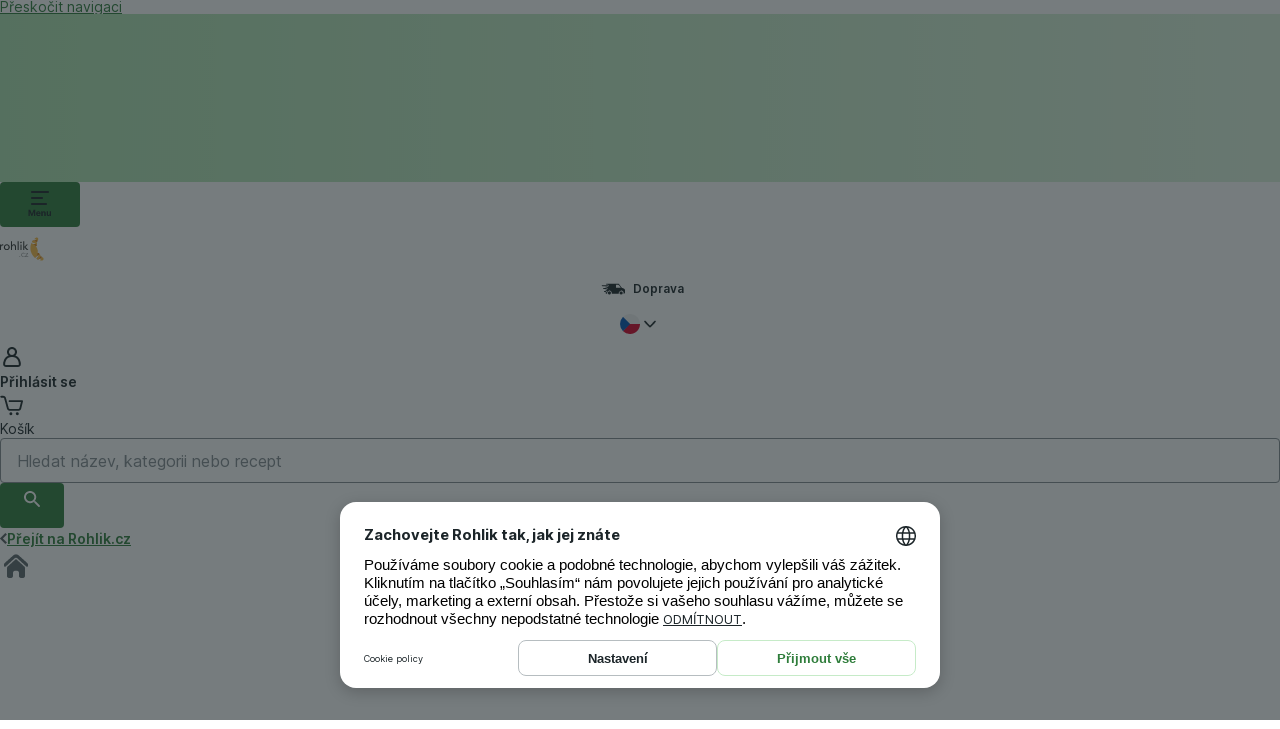

--- FILE ---
content_type: text/html; charset=utf-8
request_url: https://www.rohlik.cz/lekarna/praha/c300113707-kapky
body_size: 59737
content:
<!DOCTYPE html><html lang="cs-CZ" data-theme="avocado-light" data-critters-container><head><meta charset="utf-8"><script>
              function getLs() {
                let ls = window.localStorage;
                if (!ls) return;
                let data = ls.getItem('ucData');
                if (data) return JSON.parse(data).gcm;
                data = ls.getItem('uc_gcm');
                if(data) return JSON.parse(data);
                return;
              }

              function getConsentPreferences() {
                let consentData = getLs();
                return {
                  'ad_storage': consentData?.adStorage || 'denied',
                  'ad_user_data': consentData?.adUserData || 'denied',
                  'ad_personalization': consentData?.adPersonalization || 'denied',
                  'analytics_storage': consentData?.analyticsStorage || 'denied',
                  'personalization_storage': consentData?.personalizationStorage || 'denied',
                  'security_storage': consentData?.securityStorage || 'denied',
                  'functionality_storage': consentData?.functionalityStorage || 'denied',
                };
              }</script><script>
              // create dataLayer
              window.dataLayer = window.dataLayer || [];
              function gtag() { window.dataLayer.push(arguments); }

              var consentPreferences = getConsentPreferences();
              gtag('consent', 'default', consentPreferences);
              window.dataLayer.push({
                'event': 'consent_init',
                  'consent': consentPreferences,
                  '_clear': true
                });</script><script>
             // Google Tag Manager
            (function(w, d, s, l, i) {
                w[l] = w[l] || [];
                w[l].push({
                    'gtm.start': new Date().getTime(),
                    event: 'gtm.js'
                });
                var f = d.getElementsByTagName(s)[0],
                    j = d.createElement(s),
                    dl = l != 'dataLayer' ? '&l=' + l : '';
                j.async = true;
                j.src =
                    'https://www.googletagmanager.com/gtm.js?id=' + i + dl;
                f.parentNode.insertBefore(j, f);
            })(window, document, 'script', 'dataLayer', 'GTM-T2PBB3');
            </script><script id="usercentrics-cmp" src="https://web.cmp.usercentrics.eu/ui/loader.js" data-settings-id="_9XRhPI8sMJ0RJ" data-language="cs" async></script><meta content="Rohlik.cz" name="author"><meta content="Rohlik.cz" property="og:site_name"><link as="font" crossorigin="anonymous" href="/fonts/inter-cs.woff2?v3.19" rel="preload"><link href="/favicon/cz/favicon.ico" rel="shortcut icon"><link href="/favicon/cz/apple-touch-icon.png" rel="apple-touch-icon" sizes="180x180"><link href="/favicon/cz/favicon-32x32.png" rel="icon" sizes="32x32" type="image/png"><link href="/favicon/cz/favicon-16x16.png" rel="icon" sizes="16x16" type="image/png"><link href="/favicon/site-cz.webmanifest" rel="manifest"><link color="#f3bc51" href="/favicon/cz/safari-pinned-tab.svg" rel="mask-icon"><meta content="width=device-width,initial-scale=1.0" name="viewport"><meta content="app-id=975560575" name="apple-itunes-app"><meta content="app-id=cz.rohlik.app" name="google-play-app"><meta content="615828701867578" property="fb:app_id"><meta property="al:ios:app_store_id" content="975560575"><meta property="al:android:package" content="cz.rohlik.app"><meta content="666678592" property="fb:admins"><meta content="noindex" name="robots"><title>Kapky</title><meta content="Kapky" property="og:title"><meta content="Zapomeňte na těžké tašky, dlouhé řady nebo vzdychání nad žalostným stavem zeleniny. Ty nejkvalitnější a čerstvé potraviny dovezeme až k vašim dveřím." name="description"><meta content="Zapomeňte na těžké tašky, dlouhé řady nebo vzdychání nad žalostným stavem zeleniny. Ty nejkvalitnější a čerstvé potraviny dovezeme až k vašim dveřím." property="og:description"><meta content="/lekarna/praha/c300113707-kapky" property="og:url"><meta name="next-head-count" content="27"><meta charset="utf-8"><meta name="viewport" content="width=device-width, initial-scale=1.0"><script>
                (function() {
                  try {
                    // Get stored theme preference immediately
                    var stored = null;
                    var cookieName = "userThemePreference";
                    try {
                      stored = localStorage.getItem(cookieName);
                    } catch (e) {
                      // localStorage might not be available, continue with cookie fallback
                    }

                    // Check cookie fallback if localStorage failed
                    if (!stored) {
                      var cookies = document.cookie.split(';');
                      for (var i = 0; i < cookies.length; i++) {
                        var cookie = cookies[i].trim();
                        if (cookie.indexOf(cookieName + '=') === 0) {
                          stored = cookie.substring(cookieName.length + 1);
                          break;
                        }
                      }
                    }

                    var theme = "avocado";
                    var finalTheme;

                    if (!stored || stored === 'system') {
                      // Detect system preference
                      var prefersDark = window.matchMedia && window.matchMedia('(prefers-color-scheme: dark)').matches;
                      finalTheme = theme + '-' + (prefersDark ? "dark" : "light");
                    } else {
                      // Use stored preference if it's a complete theme name
                      if (stored.includes('-')) {
                        finalTheme = stored;
                      } else {
                        // Fallback for old format
                        finalTheme = theme + '-' + stored;
                      }
                    }

                    // Apply theme immediately before any rendering
                    var html = document.documentElement;
                    var body = document.body;

                    html.setAttribute('data-theme', finalTheme);
                    if (body) {
                      body.setAttribute('data-theme', finalTheme);
                    }

                    // Set critical styles immediately for instant visual feedback
                    var isDark = finalTheme.includes('-dark');
                    var bgColor = isDark ? '#1a1a1a' : '#ffffff';
                    var textColor = isDark ? '#ffffff' : '#000000';

                    html.style.setProperty('background-color', bgColor, 'important');
                    html.style.setProperty('color', textColor, 'important');

                    if (body) {
                      body.style.setProperty('background-color', bgColor, 'important');
                      body.style.setProperty('color', textColor, 'important');
                    }

                  } catch (e) {
                    // Fallback to SSR theme on any error
                    document.documentElement.setAttribute('data-theme', "avocado-light");
                  }
                })();
              </script><style>
              /* Prevent FOUC by setting critical background and text colors */
              html {
                background-color: #ffffff;
                color: #000000;
              }
              body {
                background-color: #ffffff;
                color: #000000;
              }
            </style><meta content="IE=edge,chrome=1" http-equiv="X-UA-Compatible"><meta content="1 Day" name="revisit-after"><meta content="notranslate" name="google"><meta content="website" property="og:type"><meta content="#f3bc51" name="msapplication-TileColor"><meta content="#f2f1e9" name="theme-color"><link as="font" crossorigin="anonymous" href="/fonts/inter.woff2?v3.19" rel="preload"><link crossorigin="use-credentials" href="https://www.googletagmanager.com" rel="preconnect"><link crossorigin="anonymous" href="https://static.hotjar.com/" rel="preconnect"><link crossorigin="anonymous" href="https://script.hotjar.com/" rel="preconnect"><link rel="dns-prefetch" href="//www.google-analytics.com"><link rel="dns-prefetch" href="//www.googletagmanager.com"><link rel="dns-prefetch" href="//connect.facebook.net"><link rel="dns-prefetch" href="//static.cloudflareinsights.com/"><link rel="dns-prefetch" href="https://cdn.rohlik.cz"><link rel="dns-prefetch" href="//cdn.speedcurve.com"><link rel="dns-prefetch" href="//hotjar.com"><link rel="preconnect" href="//app.usercentrics.eu"><link rel="preconnect" href="//api.usercentrics.eu"><link rel="preconnect" href="//privacy-proxy.usercentrics.eu"><link rel="preload" href="//web.cmp.usercentrics.eu/ui/loader.js" as="script"><link rel="preload" href="//privacy-proxy.usercentrics.eu/latest/uc-block.bundle.js" as="script"><script defer nomodule src="/_next/static/chunks/polyfills-c67a75d1b6f99dc8.js"></script><script defer src="/_next/static/chunks/91338-9cc00e4f9e742021.js"></script><script defer src="/_next/static/chunks/23288-daa9423171baca24.js"></script><script defer src="/_next/static/chunks/17707-0007897633d4437d.js"></script><script defer src="/_next/static/chunks/81143-60b0c6ebe3f293c9.js"></script><script defer src="/_next/static/chunks/37326-302fb7b26ecc127c.js"></script><script defer src="/_next/static/chunks/75747-16958e68552ed6df.js"></script><script defer src="/_next/static/chunks/3947-e6a3b829d74166e9.js"></script><script defer src="/_next/static/chunks/33433-b4760b52c8ed1179.js"></script><script defer src="/_next/static/chunks/91797-3abcd7d19a1680da.js"></script><script defer src="/_next/static/chunks/36919.cbae265f0ccc28b8.js"></script><script defer src="/_next/static/chunks/15164.de202881cbd236f4.js"></script><script defer src="/_next/static/chunks/44937.e67f1126df4f2db0.js"></script><script defer src="/_next/static/chunks/96036.0242ab12c28191dc.js"></script><script defer src="/_next/static/chunks/xtraTeaser.0a25b13ce934b3d8.js"></script><script defer src="/_next/static/chunks/iconXtraFull.86dd5513ec919bd9.js"></script><script defer src="/_next/static/chunks/iconDeliveryCarShort.06532e34bcd67f2d.js"></script><script defer src="/_next/static/chunks/iconDiscount.89608f16890dca0b.js"></script><script defer src="/_next/static/chunks/iconBagFilled.7ba2693d9c9981f5.js"></script><script defer src="/_next/static/chunks/iconHamburgerMenu.072cc050090555e5.js"></script><script defer src="/_next/static/chunks/iconDeliveryCar.c4b90dcc0b1380e1.js"></script><script defer src="/_next/static/chunks/iconFlagCz.dbe5f0d783f24135.js"></script><script defer src="/_next/static/chunks/iconCartClosed.02a106784d3af729.js"></script><script defer src="/_next/static/chunks/iconSearch.1d891b22f3667f27.js"></script><script defer src="/_next/static/chunks/iconArrowSimple.6be94c5930338859.js"></script><script defer src="/_next/static/chunks/iconPhone.91a9f70c059d3d42.js"></script><script defer src="/_next/static/chunks/iconEmail.d0faa9d55f3f3816.js"></script><script defer src="/_next/static/chunks/iconFlagUk.b4bdb2554a2eaaa6.js"></script><script defer src="/_next/static/chunks/loginNotice.bcf700b6b040112e.js"></script><script src="/_next/static/chunks/webpack-2d6d036c52d1f709.js" defer></script><script src="/_next/static/chunks/framework-191f6772d285224a.js" defer></script><script src="/_next/static/chunks/main-033b9f694dd38093.js" defer></script><script src="/_next/static/chunks/pages/_app-f65cccd0bbbd2a17.js" defer></script><script src="/_next/static/chunks/29107295-961ba96a5e0f31cb.js" defer></script><script src="/_next/static/chunks/95822-0ee05b509c342f96.js" defer></script><script src="/_next/static/chunks/20825-f26135bf891680f0.js" defer></script><script src="/_next/static/chunks/6267-1f9dedd3598e5509.js" defer></script><script src="/_next/static/chunks/26154-12ab77b8d7ff5874.js" defer></script><script src="/_next/static/chunks/86323-ecc52764c8ab707e.js" defer></script><script src="/_next/static/chunks/38904-cbb08c255c45cce2.js" defer></script><script src="/_next/static/chunks/29418-fac845f76e60fabd.js" defer></script><script src="/_next/static/chunks/29370-f170ce3cb7033b3e.js" defer></script><script src="/_next/static/chunks/89749-d3c114e10ec679c1.js" defer></script><script src="/_next/static/chunks/18899-afdc6ad511ff200c.js" defer></script><script src="/_next/static/chunks/74880-fbb51dbea753725a.js" defer></script><script src="/_next/static/chunks/325-0479db21fae8be90.js" defer></script><script src="/_next/static/chunks/23713-6d93b0391c140a29.js" defer></script><script src="/_next/static/chunks/24806-a40d2dc8c0d0bf7c.js" defer></script><script src="/_next/static/chunks/52836-f33f5bb91afb6986.js" defer></script><script src="/_next/static/chunks/pages/drugstore-e9941f5dd94a0c07.js" defer></script><script src="/_next/static/2025-12-02_11-09-01-025/_buildManifest.js" defer></script><script src="/_next/static/2025-12-02_11-09-01-025/_ssgManifest.js" defer></script><style>@layer properties{@supports ((-webkit-hyphens:none) and (not (margin-trim:inline))) or ((-moz-orient:inline) and (not (color:rgb(from red r g b)))){*,:after,:before{--tw-translate-x:0;--tw-translate-y:0;--tw-translate-z:0;--tw-rotate-x:initial;--tw-rotate-y:initial;--tw-rotate-z:initial;--tw-skew-x:initial;--tw-skew-y:initial;--tw-scroll-snap-strictness:proximity;--tw-space-y-reverse:0;--tw-space-x-reverse:0;--tw-border-style:solid;--tw-gradient-position:initial;--tw-gradient-from:#0000;--tw-gradient-via:#0000;--tw-gradient-to:#0000;--tw-gradient-stops:initial;--tw-gradient-via-stops:initial;--tw-gradient-from-position:0%;--tw-gradient-via-position:50%;--tw-gradient-to-position:100%;--tw-leading:initial;--tw-font-weight:initial;--tw-tracking:initial;--tw-shadow:0 0 #0000;--tw-shadow-color:initial;--tw-shadow-alpha:100%;--tw-inset-shadow:0 0 #0000;--tw-inset-shadow-color:initial;--tw-inset-shadow-alpha:100%;--tw-ring-color:initial;--tw-ring-shadow:0 0 #0000;--tw-inset-ring-color:initial;--tw-inset-ring-shadow:0 0 #0000;--tw-ring-inset:initial;--tw-ring-offset-width:0px;--tw-ring-offset-color:#fff;--tw-ring-offset-shadow:0 0 #0000;--tw-outline-style:solid;--tw-blur:initial;--tw-brightness:initial;--tw-contrast:initial;--tw-grayscale:initial;--tw-hue-rotate:initial;--tw-invert:initial;--tw-opacity:initial;--tw-saturate:initial;--tw-sepia:initial;--tw-drop-shadow:initial;--tw-drop-shadow-color:initial;--tw-drop-shadow-alpha:100%;--tw-drop-shadow-size:initial;--tw-backdrop-blur:initial;--tw-backdrop-brightness:initial;--tw-backdrop-contrast:initial;--tw-backdrop-grayscale:initial;--tw-backdrop-hue-rotate:initial;--tw-backdrop-invert:initial;--tw-backdrop-opacity:initial;--tw-backdrop-saturate:initial;--tw-backdrop-sepia:initial;--tw-duration:initial;--tw-ease:initial;--tw-content:"";--tw-text-shadow-color:initial;--tw-text-shadow-alpha:100%;--tw-scale-x:1;--tw-scale-y:1;--tw-scale-z:1}}}@layer theme{:root{--tw-font-sans:ui-sans-serif,system-ui,sans-serif,"Apple Color Emoji","Segoe UI Emoji","Segoe UI Symbol","Noto Color Emoji";--tw-font-mono:ui-monospace,SFMono-Regular,Menlo,Monaco,Consolas,"Liberation Mono","Courier New",monospace;--tw-font-weight-normal:400;--tw-font-weight-medium:500;--tw-font-weight-semibold:600;--tw-font-weight-bold:700;--tw-font-weight-black:900;--tw-tracking-normal:0em;--tw-tracking-wide:.025em;--tw-leading-tight:1.25;--tw-leading-normal:1.5;--tw-leading-relaxed:1.625;--tw-ease-out:cubic-bezier(0,0,.2,1);--tw-ease-in-out:cubic-bezier(.4,0,.2,1);--tw-animate-spin:spin 1s linear infinite;--tw-animate-pulse:pulse 2s cubic-bezier(.4,0,.6,1)infinite;--tw-blur-lg:16px;--tw-default-font-family:var(--tw-font-sans);--tw-default-mono-font-family:var(--tw-font-mono)}}@layer base{*,:after,:before{border:0 solid;box-sizing:border-box;margin:0;padding:0}html{-webkit-text-size-adjust:100%;font-family:var(--tw-default-font-family,ui-sans-serif,system-ui,sans-serif,"Apple Color Emoji","Segoe UI Emoji","Segoe UI Symbol","Noto Color Emoji");font-feature-settings:var(--tw-default-font-feature-settings,normal);font-variation-settings:var(--tw-default-font-variation-settings,normal);line-height:1.5;-moz-tab-size:4;-o-tab-size:4;tab-size:4;-webkit-tap-highlight-color:transparent}h3{font-size:inherit;font-weight:inherit}a{color:inherit;-webkit-text-decoration:inherit;text-decoration:inherit}sup{font-size:75%;line-height:0;position:relative;vertical-align:baseline}sup{top:-.5em}ul{list-style:none}iframe,img,svg{display:block;vertical-align:middle}img{height:auto;max-width:100%}button,input{background-color:#0000;border-radius:0;color:inherit;font:inherit;font-feature-settings:inherit;font-variation-settings:inherit;letter-spacing:inherit;opacity:1}button{-webkit-appearance:button;-moz-appearance:button;appearance:button}*,:after,:before{box-sizing:border-box}html{-webkit-text-size-adjust:100%;line-height:1.15}a{text-decoration:underline}}@layer components;@layer utilities{.tw\:sr-only{clip:rect(0,0,0,0)!important;border-width:0!important;height:1px!important;margin:-1px!important;overflow:hidden!important;padding:0!important;white-space:nowrap!important;width:1px!important}.tw\:absolute,.tw\:sr-only{position:absolute!important}.tw\:fixed{position:fixed!important}.tw\:relative{position:relative!important}.tw\:sticky{position:sticky!important}.tw\:inset-0{inset:var(--size-0)!important}.tw\:top-0{top:var(--size-0)!important}.tw\:top-\[-8px\]{top:-8px!important}.tw\:right-0{right:var(--size-0)!important}.tw\:right-100{right:var(--size-100)!important}.tw\:bottom-0{bottom:var(--size-0)!important}.tw\:bottom-100{bottom:var(--size-100)!important}.tw\:left-0{left:var(--size-0)!important}.tw\:z-1{z-index:1!important}.tw\:z-10{z-index:10!important}.tw\:z-50{z-index:50!important}.tw\:z-\[9\]{z-index:9!important}.tw\:z-\[902\]{z-index:902!important}.tw\:z-\[1001\]{z-index:1001!important}.tw\:float-right{float:right!important}.tw\:m-0{margin:var(--size-0)!important}.tw\:mx-auto{margin-inline:auto!important}.tw\:my-200{margin-block:var(--size-200)!important}.tw\:mt-300{margin-top:var(--size-300)!important}.tw\:mt-\[20px\]{margin-top:20px!important}.tw\:mr-50{margin-right:var(--size-50)!important}.tw\:mr-100{margin-right:var(--size-100)!important}.tw\:mb-50{margin-bottom:var(--size-50)!important}.tw\:ml-100{margin-left:var(--size-100)!important}.tw\:ml-auto{margin-left:auto!important}.tw\:line-clamp-1{-webkit-line-clamp:1!important}.tw\:line-clamp-1,.tw\:line-clamp-2{-webkit-box-orient:vertical!important;display:-webkit-box!important;overflow:hidden!important}.tw\:line-clamp-2{-webkit-line-clamp:2!important}.tw\:block{display:block!important}.tw\:flex{display:flex!important}.tw\:grid{display:grid!important}.tw\:hidden{display:none!important}.tw\:inline-flex{display:inline-flex!important}.tw\:aspect-square{aspect-ratio:1!important}.tw\:h-200{height:var(--size-200)!important}.tw\:h-300{height:var(--size-300)!important}.tw\:h-400{height:var(--size-400)!important}.tw\:h-600{height:var(--size-600)!important}.tw\:h-700{height:var(--size-700)!important}.tw\:h-\[24px\]{height:24px!important}.tw\:h-\[30px\]{height:30px!important}.tw\:h-\[40px\]{height:40px!important}.tw\:h-\[42px\]{height:42px!important}.tw\:h-\[44px\]{height:44px!important}.tw\:h-\[48px\]{height:48px!important}.tw\:h-\[56px\]{height:56px!important}.tw\:h-\[160px\]{height:160px!important}.tw\:h-\[calc\(100\%-32px\)\]{height:calc(100% - 32px)!important}.tw\:h-auto{height:auto!important}.tw\:h-full{height:100%!important}.tw\:min-h-\[calc\(100vh-90px\)\]{min-height:calc(100vh - 90px)!important}.tw\:w-200{width:var(--size-200)!important}.tw\:w-300{width:var(--size-300)!important}.tw\:w-400{width:var(--size-400)!important}.tw\:w-\[24px\]{width:24px!important}.tw\:w-\[40px\]{width:40px!important}.tw\:w-\[60px\]{width:60px!important}.tw\:w-\[250px\]{width:250px!important}.tw\:w-\[300px\]{width:300px!important}.tw\:w-\[calc\(100\%-32px\)\]{width:calc(100% - 32px)!important}.tw\:w-auto{width:auto!important}.tw\:w-full{width:100%!important}.tw\:max-w-1\/2{max-width:50%!important}.tw\:max-w-\[1024px\]{max-width:1024px!important}.tw\:max-w-\[1740px\]{max-width:1740px!important}.tw\:max-w-\[1760px\]{max-width:1760px!important}.tw\:min-w-\[40px\]{min-width:40px!important}.tw\:min-w-\[150px\]{min-width:150px!important}.tw\:flex-1{flex:1!important}.tw\:flex-\[0_0_100\%\]{flex:0 0 100%!important}.tw\:flex-\[100\%\]{flex:100%!important}.tw\:flex-none{flex:none!important}.tw\:shrink-0{flex-shrink:0!important}.tw\:basis-1\/2{flex-basis:50%!important}.tw\:cursor-default{cursor:default!important}.tw\:cursor-pointer{cursor:pointer!important}.tw\:cursor-progress{cursor:progress!important}.tw\:list-none{list-style-type:none!important}.tw\:grid-flow-col{grid-auto-flow:column!important}.tw\:grid-cols-2{grid-template-columns:repeat(2,minmax(0,1fr))!important}.tw\:grid-cols-\[1fr_auto\]{grid-template-columns:1fr auto!important}.tw\:flex-col{flex-direction:column!important}.tw\:flex-row{flex-direction:row!important}.tw\:flex-row-reverse{flex-direction:row-reverse!important}.tw\:flex-nowrap{flex-wrap:nowrap!important}.tw\:flex-wrap{flex-wrap:wrap!important}.tw\:items-baseline{align-items:baseline!important}.tw\:items-center{align-items:center!important}.tw\:items-end{align-items:flex-end!important}.tw\:items-start{align-items:flex-start!important}.tw\:items-stretch{align-items:stretch!important}.tw\:justify-between{justify-content:space-between!important}.tw\:justify-center{justify-content:center!important}.tw\:justify-end{justify-content:flex-end!important}.tw\:gap-50{gap:var(--size-50)!important}.tw\:gap-100{gap:var(--size-100)!important}.tw\:gap-200{gap:var(--size-200)!important}.tw\:gap-\[-2px\]{gap:-2px!important}.tw\:gap-x-200{-moz-column-gap:var(--size-200)!important;column-gap:var(--size-200)!important}.tw\:gap-y-100{row-gap:var(--size-100)!important}.tw\:gap-y-300{row-gap:var(--size-300)!important}.tw\:overflow-hidden{overflow:hidden!important}.tw\:rounded-full{border-radius:3.40282e+38px!important}.tw\:rounded-large{border-radius:var(--border-radius-large)!important}.tw\:rounded-small{border-radius:var(--border-radius-small)!important}.tw\:rounded-xlarge{border-radius:var(--border-radius-xlarge)!important}.tw\:rounded-l-medium{border-bottom-left-radius:var(--border-radius-medium)!important;border-top-left-radius:var(--border-radius-medium)!important}.tw\:rounded-l-none{border-bottom-left-radius:0!important;border-top-left-radius:0!important}.tw\:rounded-r-medium{border-bottom-right-radius:var(--border-radius-medium)!important;border-top-right-radius:var(--border-radius-medium)!important}.tw\:rounded-r-none{border-bottom-right-radius:0!important;border-top-right-radius:0!important}.tw\:border{border-style:var(--tw-border-style)!important;border-width:1px!important}.tw\:border-t{border-top-style:var(--tw-border-style)!important;border-top-width:1px!important}.tw\:border-r-0{border-right-style:var(--tw-border-style)!important;border-right-width:0!important}.tw\:border-b{border-bottom-style:var(--tw-border-style)!important;border-bottom-width:1px!important}.tw\:border-solid{--tw-border-style:solid!important;border-style:solid!important}.tw\:border-grey-20{border-color:var(--grey-20)!important}.tw\:border-primary{border-color:var(--border-color-primary)!important}.tw\:bg-\[var\(--alpha-5\)\]{background-color:var(--alpha-5)!important}.tw\:bg-\[var\(--background-color-primary\)\]{background-color:var(--background-color-primary)!important}.tw\:bg-\[var\(--color-header\)\]{background-color:var(--color-header)!important}.tw\:bg-brand-new{background-color:var(--background-color-brand-new)!important}.tw\:bg-green-60{background-color:var(--green-60)!important}.tw\:bg-grey-30{background-color:var(--grey-30)!important}.tw\:bg-grey-30\/80{background-color:var(--grey-30)!important}@supports (color:color-mix(in lab,red,red)){.tw\:bg-grey-30\/80{background-color:color-mix(in oklab,var(--grey-30)80%,transparent)!important}}.tw\:bg-image-overlay{background-color:var(--background-color-image-overlay)!important}.tw\:bg-none{background-color:var(--background-color-none)!important}.tw\:bg-primary{background-color:var(--background-color-primary)!important}.tw\:bg-secondary{background-color:var(--background-color-secondary)!important}.tw\:bg-white{background-color:var(--background-color-white)!important}.tw\:bg-gradient-to-r{background-image:linear-gradient(var(--tw-gradient-stops))!important}.tw\:bg-gradient-to-r{--tw-gradient-position:to right in oklab!important}.tw\:bg-none{background-image:none!important}.tw\:from-grey-30{--tw-gradient-from:var(--grey-30)!important;--tw-gradient-stops:var(--tw-gradient-via-stops,var(--tw-gradient-position),var(--tw-gradient-from)var(--tw-gradient-from-position),var(--tw-gradient-to)var(--tw-gradient-to-position))!important}.tw\:via-grey-20{--tw-gradient-via:var(--background-color-grey-20)!important;--tw-gradient-via-stops:var(--tw-gradient-position),var(--tw-gradient-from)var(--tw-gradient-from-position),var(--tw-gradient-via)var(--tw-gradient-via-position),var(--tw-gradient-to)var(--tw-gradient-to-position)!important;--tw-gradient-stops:var(--tw-gradient-via-stops)!important}.tw\:to-grey-30{--tw-gradient-to:var(--grey-30)!important;--tw-gradient-stops:var(--tw-gradient-via-stops,var(--tw-gradient-position),var(--tw-gradient-from)var(--tw-gradient-from-position),var(--tw-gradient-to)var(--tw-gradient-to-position))!important}.tw\:bg-\[length\:200px_100\%\]{background-size:200px 100%!important}.tw\:bg-no-repeat{background-repeat:no-repeat!important}.tw\:object-contain{-o-object-fit:contain!important;object-fit:contain!important}.tw\:p-0{padding:var(--size-0)!important}.tw\:p-100{padding:var(--size-100)!important}.tw\:p-200{padding:var(--size-200)!important}.tw\:p-\[20px_20px_20px_4\%\]{padding:20px 20px 20px 4%!important}.tw\:px-50{padding-inline:var(--size-50)!important}.tw\:px-100{padding-inline:var(--size-100)!important}.tw\:px-150{padding-inline:var(--size-150)!important}.tw\:px-200{padding-inline:var(--size-200)!important}.tw\:py-50{padding-block:var(--size-50)!important}.tw\:py-\[20px\]{padding-block:20px!important}.tw\:pt-200{padding-top:var(--size-200)!important}.tw\:pt-\[20px\]{padding-top:20px!important}.tw\:pr-200{padding-right:var(--size-200)!important}.tw\:pr-400{padding-right:var(--size-400)!important}.tw\:pr-\[40px\]{padding-right:40px!important}.tw\:pb-0{padding-bottom:var(--size-0)!important}.tw\:pb-200{padding-bottom:var(--size-200)!important}.tw\:pb-\[20px\]{padding-bottom:20px!important}.tw\:pl-100{padding-left:var(--size-100)!important}.tw\:text-center{text-align:center!important}.tw\:text-left{text-align:left!important}.tw\:text-right{text-align:right!important}.tw\:text-80{font-size:var(--font-size-80)!important}.tw\:text-100{font-size:var(--font-size-100)!important}.tw\:text-200{font-size:var(--font-size-200)!important}.tw\:text-400{font-size:var(--font-size-400)!important}.tw\:text-600{font-size:var(--font-size-600)!important}.tw\:text-\[1\.1rem\]{font-size:1.1rem!important}.tw\:leading-400{--tw-leading:var(--size-400)!important;line-height:var(--size-400)!important}.tw\:leading-500{--tw-leading:var(--size-500)!important;line-height:var(--size-500)!important}.tw\:leading-\[20px\]{--tw-leading:20px!important;line-height:20px!important}.tw\:leading-\[30px\]{--tw-leading:30px!important;line-height:30px!important}.tw\:leading-\[32px\]{--tw-leading:32px!important;line-height:32px!important}.tw\:leading-\[40px\]{--tw-leading:40px!important;line-height:40px!important}.tw\:leading-normal{--tw-leading:var(--tw-leading-normal)!important;line-height:var(--tw-leading-normal)!important}.tw\:leading-relaxed{--tw-leading:var(--tw-leading-relaxed)!important;line-height:var(--tw-leading-relaxed)!important}.tw\:font-black{--tw-font-weight:var(--tw-font-weight-black)!important;font-weight:var(--tw-font-weight-black)!important}.tw\:font-bold{--tw-font-weight:var(--tw-font-weight-bold)!important;font-weight:var(--tw-font-weight-bold)!important}.tw\:font-normal{--tw-font-weight:var(--tw-font-weight-normal)!important;font-weight:var(--tw-font-weight-normal)!important}.tw\:font-semibold{--tw-font-weight:var(--tw-font-weight-semibold)!important;font-weight:var(--tw-font-weight-semibold)!important}.tw\:wrap-break-word{overflow-wrap:break-word!important}.tw\:break-all{word-break:break-all!important}.tw\:hyphens-auto{hyphens:auto!important}.tw\:whitespace-nowrap{white-space:nowrap!important}.tw\:text-\[var\(--banner-text-light-color\)\]{color:var(--banner-text-light-color)!important}.tw\:text-black{color:var(--black)!important}.tw\:text-grey-0{color:var(--grey-0)!important}.tw\:text-grey-70{color:var(--grey-70)!important}.tw\:text-grey-80{color:var(--grey-80)!important}.tw\:text-grey-90{color:var(--grey-90)!important}.tw\:text-inherit{color:inherit!important}.tw\:text-link-primary{color:var(--color-link-primary)!important}.tw\:text-primary{color:var(--color-text-primary)!important}.tw\:text-secondary{color:var(--color-text-secondary)!important}.tw\:text-transparent{color:#0000!important}.tw\:line-through{text-decoration-line:line-through!important}.tw\:no-underline{text-decoration-line:none!important}.tw\:mix-blend-multiply{mix-blend-mode:multiply!important}.tw\:backdrop-blur-\[5px\]{--tw-backdrop-blur:blur(5px)!important}.tw\:backdrop-blur-\[5px\]{backdrop-filter:var(--tw-backdrop-blur,)var(--tw-backdrop-brightness,)var(--tw-backdrop-contrast,)var(--tw-backdrop-grayscale,)var(--tw-backdrop-hue-rotate,)var(--tw-backdrop-invert,)var(--tw-backdrop-opacity,)var(--tw-backdrop-saturate,)var(--tw-backdrop-sepia,)!important}.tw\:transition-\[top\]{transition-property:top!important;transition-timing-function:var(--tw-ease,var(--default-transition-timing-function))!important}.tw\:transition-\[top\],.tw\:transition-\[width\]{transition-duration:var(--tw-duration,var(--default-transition-duration))!important}.tw\:transition-\[width\]{transition-property:width!important;transition-timing-function:var(--tw-ease,var(--default-transition-timing-function))!important}.tw\:transition-colors{transition-duration:var(--tw-duration,var(--default-transition-duration))!important}.tw\:transition-colors{transition-property:color,background-color,border-color,outline-color,text-decoration-color,fill,stroke,--tw-gradient-from,--tw-gradient-via,--tw-gradient-to!important;transition-timing-function:var(--tw-ease,var(--default-transition-timing-function))!important}.tw\:duration-300{--tw-duration:.3s!important;transition-duration:.3s!important}.tw\:ease-in-out{--tw-ease:var(--tw-ease-in-out)!important;transition-timing-function:var(--tw-ease-in-out)!important}.tw\:ease-out{--tw-ease:var(--tw-ease-out)!important;transition-timing-function:var(--tw-ease-out)!important}.tw\:duration-300{animation-duration:.3s!important}.tw\:ease-in-out{animation-timing-function:cubic-bezier(.4,0,.2,1)!important}.tw\:ease-out{animation-timing-function:cubic-bezier(0,0,.2,1)!important}.tw\:placeholder\:text-grey-60::-moz-placeholder{color:var(--grey-60)!important}.tw\:placeholder\:text-grey-60::placeholder{color:var(--grey-60)!important}.tw\:before\:hidden:before{content:var(--tw-content);display:none!important}.tw\:after\:hidden:after{content:var(--tw-content);display:none!important}.tw\:after\:flex-auto:after{content:var(--tw-content);flex:auto!important}.tw\:last\:pt-0:last-child{padding-top:var(--size-0)!important}@media (hover:hover){.tw\:hover\:border:hover{border-style:var(--tw-border-style)!important;border-width:1px!important}.tw\:hover\:border-solid:hover{--tw-border-style:solid!important;border-style:solid!important}.tw\:hover\:border-grey-50:hover{border-color:var(--grey-50)!important}.tw\:hover\:bg-brand-new-dark:hover{background-color:var(--background-color-brand-new-dark)!important}.tw\:hover\:bg-green-70:hover{background-color:var(--green-70)!important}.tw\:hover\:text-primary:hover{color:var(--color-text-primary)!important}.tw\:hover\:no-underline:hover{text-decoration-line:none!important}.tw\:hover\:underline:hover{text-decoration-line:underline!important}}.tw\:focus\:not-sr-only:focus{clip:auto!important;height:auto!important;margin:0!important;overflow:visible!important;padding:0!important;position:static!important;white-space:normal!important;width:auto!important}.tw\:focus\:border-\[2px\]:focus{border-style:var(--tw-border-style)!important;border-width:2px!important}.tw\:focus\:border-green-60:focus{border-color:var(--green-60)!important}.tw\:focus\:ring-2:focus{--tw-ring-shadow:var(--tw-ring-inset,)0 0 0 calc(2px + var(--tw-ring-offset-width))var(--tw-ring-color,currentcolor)!important;box-shadow:var(--tw-inset-shadow),var(--tw-inset-ring-shadow),var(--tw-ring-offset-shadow),var(--tw-ring-shadow),var(--tw-shadow)!important}.tw\:focus\:outline-hidden:focus{--tw-outline-style:none!important;outline-style:none!important}@media (forced-colors:active){.tw\:focus\:outline-hidden:focus{outline:2px solid #0000!important;outline-offset:2px!important}}.tw\:active\:bg-brand-new-light:active{background-color:var(--background-color-brand-new-light)!important}.tw\:active\:bg-green-50:active{background-color:var(--green-50)!important}.tw\:disabled\:cursor-default:disabled{cursor:default!important}@media (min-width:567px){.tw\:xs\:h-\[32px\]{height:32px!important}.tw\:xs\:h-\[104px\]{height:104px!important}.tw\:xs\:basis-1\/2{flex-basis:50%!important}.tw\:xs\:grid-cols-3{grid-template-columns:repeat(3,minmax(0,1fr))!important}.tw\:xs\:grid-cols-\[auto_1fr\]{grid-template-columns:auto 1fr!important}.tw\:xs\:gap-200{gap:var(--size-200)!important}}@media (min-width:768px){.tw\:sm\:invisible{visibility:hidden!important}.tw\:sm\:absolute{position:absolute!important}.tw\:sm\:relative{position:relative!important}.tw\:sm\:top-300{top:var(--size-300)!important}.tw\:sm\:left-300{left:var(--size-300)!important}.tw\:sm\:z-\[99\]{z-index:99!important}.tw\:sm\:mb-0{margin-bottom:var(--size-0)!important}.tw\:sm\:ml-100{margin-left:var(--size-100)!important}.tw\:sm\:block{display:block!important}.tw\:sm\:w-auto{width:auto!important}.tw\:sm\:min-w-\[204px\]{min-width:204px!important}.tw\:sm\:grid-cols-4{grid-template-columns:repeat(4,minmax(0,1fr))!important}.tw\:sm\:flex-row{flex-direction:row!important}.tw\:sm\:items-start{align-items:flex-start!important}.tw\:sm\:gap-50{gap:var(--size-50)!important}.tw\:sm\:rounded-small{border-radius:var(--border-radius-small)!important}.tw\:sm\:border-b-0{border-bottom-style:var(--tw-border-style)!important;border-bottom-width:0!important}.tw\:sm\:bg-primary{background-color:var(--background-color-primary)!important}.tw\:sm\:p-200{padding:var(--size-200)!important}.tw\:sm\:px-100{padding-inline:var(--size-100)!important}.tw\:sm\:px-300{padding-inline:var(--size-300)!important}.tw\:sm\:py-0{padding-block:var(--size-0)!important}.tw\:sm\:text-left{text-align:left!important}.tw\:sm\:leading-400{--tw-leading:var(--size-400)!important;line-height:var(--size-400)!important}.tw\:sm\:text-nowrap{text-wrap:nowrap!important}.tw\:sm\:whitespace-nowrap{white-space:nowrap!important}.tw\:sm\:opacity-0{opacity:0!important}.tw\:sm\:shadow-\[1px_2px_6px_0_rgba\(0\,0\,0\,0\.3\)\]{--tw-shadow:1px 2px 6px 0 var(--tw-shadow-color,#0000004d)!important;box-shadow:var(--tw-inset-shadow),var(--tw-inset-ring-shadow),var(--tw-ring-offset-shadow),var(--tw-ring-shadow),var(--tw-shadow)!important}.tw\:sm\:transition-\[opacity\,visibility\]{transition-duration:var(--tw-duration,var(--default-transition-duration))!important;transition-property:opacity,visibility!important;transition-timing-function:var(--tw-ease,var(--default-transition-timing-function))!important}.tw\:sm\:delay-300{transition-delay:.3s!important}.tw\:sm\:duration-150{--tw-duration:.15s!important;transition-duration:.15s!important}.tw\:sm\:ease-in-out{--tw-ease:var(--tw-ease-in-out)!important;transition-timing-function:var(--tw-ease-in-out)!important}.tw\:sm\:delay-300{animation-delay:.3s!important}.tw\:sm\:duration-150{animation-duration:.15s!important}.tw\:sm\:ease-in-out{animation-timing-function:cubic-bezier(.4,0,.2,1)!important}@media (hover:hover){.tw\:sm\:group-hover\:visible:is(:where(.tw\:group):hover *){visibility:visible!important}.tw\:sm\:group-hover\:opacity-100:is(:where(.tw\:group):hover *){opacity:1!important}.tw\:sm\:group-hover\:delay-0:is(:where(.tw\:group):hover *){animation-delay:0s!important;transition-delay:0s!important}}.tw\:sm\:before\:absolute:before{content:var(--tw-content);position:absolute!important}.tw\:sm\:before\:top-\[-5px\]:before{content:var(--tw-content);top:-5px!important}.tw\:sm\:before\:left-\[20px\]:before{content:var(--tw-content);left:20px!important}.tw\:sm\:before\:h-\[10px\]:before{content:var(--tw-content);height:10px!important}.tw\:sm\:before\:w-\[10px\]:before{content:var(--tw-content);width:10px!important}.tw\:sm\:before\:rotate-45:before{content:var(--tw-content);rotate:45deg!important}.tw\:sm\:before\:bg-primary:before{background-color:var(--background-color-primary)!important;content:var(--tw-content)}.tw\:sm\:before\:shadow-\[1px_2px_6px_0_rgba\(0\,0\,0\,0\.3\)\]:before{content:var(--tw-content);--tw-shadow:1px 2px 6px 0 var(--tw-shadow-color,#0000004d)!important;box-shadow:var(--tw-inset-shadow),var(--tw-inset-ring-shadow),var(--tw-ring-offset-shadow),var(--tw-ring-shadow),var(--tw-shadow)!important}.tw\:sm\:after\:absolute:after{content:var(--tw-content);position:absolute!important}.tw\:sm\:after\:top-0:after{content:var(--tw-content);top:var(--size-0)!important}.tw\:sm\:after\:right-\[5px\]:after{content:var(--tw-content);right:5px!important}.tw\:sm\:after\:left-\[5px\]:after{content:var(--tw-content);left:5px!important}}@media (min-width:768px){.tw\:sm\:after\:h-200:after{content:var(--tw-content);height:var(--size-200)!important}.tw\:sm\:after\:bg-primary:after{background-color:var(--background-color-primary)!important;content:var(--tw-content)}@media (hover:hover){.tw\:sm\:hover\:visible:hover{visibility:visible!important}.tw\:sm\:hover\:underline:hover{text-decoration-line:underline!important}.tw\:sm\:hover\:opacity-100:hover{opacity:1!important}.tw\:sm\:hover\:delay-0:hover{animation-delay:0s!important;transition-delay:0s!important}}}@media (min-width:960px){.tw\:md\:basis-\[34\%\]{flex-basis:34%!important}.tw\:md\:grid-cols-4{grid-template-columns:repeat(4,minmax(0,1fr))!important}.tw\:md\:grid-cols-\[auto_1fr\]{grid-template-columns:auto 1fr!important}.tw\:md\:gap-400{gap:var(--size-400)!important}.tw\:md\:border-l{border-left-style:var(--tw-border-style)!important;border-left-width:1px!important}.tw\:md\:border-solid{--tw-border-style:solid!important;border-style:solid!important}.tw\:md\:border-primary{border-color:var(--border-color-primary)!important}.tw\:md\:px-300{padding-inline:var(--size-300)!important}.tw\:md\:pr-\[56px\]{padding-right:56px!important}.tw\:md\:pl-400{padding-left:var(--size-400)!important}.tw\:md\:text-300{font-size:var(--font-size-300)!important}.tw\:md\:font-black{--tw-font-weight:var(--tw-font-weight-black)!important;font-weight:var(--tw-font-weight-black)!important}}@media (min-width:1024px){.tw\:ml\:grid-cols-5{grid-template-columns:repeat(5,minmax(0,1fr))!important}}@media (min-width:1260px){.tw\:lg\:visible{visibility:visible!important}.tw\:lg\:static{position:static!important}.tw\:lg\:top-auto{top:auto!important}.tw\:lg\:right-auto{right:auto!important}.tw\:lg\:bottom-auto{bottom:auto!important}.tw\:lg\:left-auto{left:auto!important}.tw\:lg\:hidden{display:none!important}.tw\:lg\:h-800{height:var(--size-800)!important}.tw\:lg\:h-\[40px\]{height:40px!important}.tw\:lg\:h-\[64px\]{height:64px!important}.tw\:lg\:h-auto{height:auto!important}.tw\:lg\:w-\[80px\]{width:80px!important}.tw\:lg\:w-auto{width:auto!important}.tw\:lg\:max-w-1\/3{max-width:33.3333%!important}.tw\:lg\:flex-\[0_1_auto\]{flex:0 auto!important}.tw\:lg\:basis-1\/3{flex-basis:33.3333%!important}.tw\:lg\:basis-\[42\%\]{flex-basis:42%!important}.tw\:lg\:grid-cols-6{grid-template-columns:repeat(6,minmax(0,1fr))!important}.tw\:lg\:grid-cols-\[auto_1fr_auto\]{grid-template-columns:auto 1fr auto!important}.tw\:lg\:gap-300{gap:var(--size-300)!important}.tw\:lg\:p-0{padding:var(--size-0)!important}.tw\:lg\:p-\[20px\]{padding:20px!important}.tw\:lg\:pb-0{padding-bottom:var(--size-0)!important}.tw\:lg\:opacity-100{opacity:1!important}}@media (min-width:1680px){.tw\:xl\:basis-1\/2{flex-basis:50%!important}.tw\:xl\:grid-cols-7{grid-template-columns:repeat(7,minmax(0,1fr))!important}.tw\:xl\:justify-center{justify-content:center!important}.tw\:xl\:gap-400{gap:var(--size-400)!important}}@media (min-width:1921px){.tw\:3xl\:mx-auto{margin-inline:auto!important}.tw\:3xl\:my-0{margin-block:var(--size-0)!important}}@media (max-width:566px){.tw\:max-xs\:not-first\:mt-300:not(:first-child){margin-top:var(--size-300)!important}}@media print{.tw\:print\:m-0{margin:var(--size-0)!important}.tw\:print\:hidden{display:none!important}.tw\:print\:w-auto{width:auto!important}.tw\:print\:p-0{padding:var(--size-0)!important}}@media (forced-colors:active){.tw\:forced-colors\:relative{position:relative!important}}@container (min-width:180px){.tw\:\[\@container\(min-width\:180px\)\]\:top-\[-11px\]{top:-11px!important}.tw\:\[\@container\(min-width\:180px\)\]\:text-100{font-size:var(--font-size-100)!important}.tw\:\[\@container\(min-width\:180px\)\]\:text-600{font-size:var(--font-size-600)!important}.tw\:\[\@container\(min-width\:180px\)\]\:leading-\[32px\]{--tw-leading:32px!important;line-height:32px!important}}}:root,[data-theme*=-light]{--background-color-primary:var(--grey-0);--background-color-secondary:var(--grey-20);--background-color-positive:var(--green-60);--background-color-warning:var(--yellow-60);--background-color-negative:var(--red-60);--background-color-informative:var(--blue-60);--background-color-positive-light:var(--green-20);--background-color-warning-light:var(--yellow-20);--background-color-negative-light:var(--red-10);--background-color-informative-light:var(--blue-20);--background-color-baby-club:var(--pink-60);--background-color-special-offer:var(--red-60);--background-color-chef:var(--yellow-60);--background-color-chef-light:var(--yellow-30);--background-color-chef-light-secondary:var(--yellow-10);--background-color-skeleton:var(--grey-20);--background-color-brand-new-light:var(--green-50);--background-color-brand-new-light-muted:var(--green-30);--background-color-brand-new-light-secondary:var(--green-20);--background-color-brand-new-light-tertiary:var(--green-10);--background-color-brand-new:var(--green-60);--background-color-brand-new-dark:var(--green-70);--background-color-none:none;--background-color-white:#fff;--background-color-grey-20:var(--grey-20);--background-color-image-overlay:#f6f6f6;--background-color-tooltip:var(--alpha-80)}[data-theme=avocado-light]{--background-color-brand-light-tertiary:var(--green-10);--background-color-brand-light-secondary:var(--green-20);--background-color-brand-light-muted:var(--green-30);--background-color-brand-40:var(--green-40);--background-color-brand-light:var(--green-50);--background-color-brand:var(--green-60);--background-color-brand-dark:var(--green-70);--background-color-brand-80:var(--green-80);--background-color-brand-90:var(--green-90);--background-color-brand-100:var(--green-100)}:root{--border-color-primary:var(--grey-30);--border-color-secondary:var(--grey-20);--border-color-inverted:var(--grey-0);--border-color-informative:var(--blue-60);--border-color-positive:var(--green-60);--border-color-negative:var(--red-60);--border-color-warning:var(--yellow-60);--border-color-chef:var(--yellow-60);--border-color-baby-club:var(--pink-60);--border-color-skeleton:var(--grey-20);--border-radius-small:var(--size-50);--border-radius-medium:var(--size-100);--border-radius-large:var(--size-200);--border-radius-xlarge:var(--size-250);--border-color-brand-new:var(--green-60);--border-color-tooltip:var(--alpha-80)}[data-theme=avocado-light]{--border-color-brand:var(--green-60);--border-color-brand-light:var(--green-40);--border-color-brand-30:var(--green-30);--border-color-brand-dark:var(--green-80)}:root{--breakpoint-2xs:361px;--breakpoint-xs:567px;--breakpoint-sm:768px;--breakpoint-md:960px;--breakpoint-ml:1024px;--breakpoint-lg:1260px;--breakpoint-xl:1680px;--breakpoint-2xl:1761px;--breakpoint-3xl:1921px}:root,[data-theme*=-light]{--pink-100:#2a101a;--pink-90:#542034;--pink-80:#7e304e;--pink-70:#a84068;--pink-60:#d25083;--pink-50:#db739b;--pink-40:#e496b4;--pink-30:#edb9cd;--pink-20:#f6dce6;--pink-10:#fdf6f9;--red-100:#290300;--red-90:#530600;--red-80:#7d0a00;--red-70:#a70d00;--red-60:#d11100;--red-50:#da4033;--red-40:#e37066;--red-30:#ec9f99;--red-20:#f5cfcc;--red-10:#fcf3f2;--orange-100:#522500;--orange-90:#8f4000;--orange-80:#b85300;--orange-70:#e16601;--orange-60:#ff7400;--orange-50:#ff9a47;--orange-40:#ffbc85;--orange-30:#ffd2ad;--orange-20:#ffe9d6;--orange-10:#fff4eb;--yellow-100:#322001;--yellow-90:#633f03;--yellow-80:#c57e07;--yellow-70:#e59b1c;--yellow-60:#fbba00;--yellow-50:#ffd154;--yellow-40:#ffe08c;--yellow-30:#ffeab2;--yellow-20:#fff4d6;--yellow-10:#fff9e8;--green-100:#0f351a;--green-90:#164523;--green-80:#185729;--green-70:#256933;--green-60:#2f7d3b;--green-50:#8fcd95;--green-40:#aee3b1;--green-30:#c6ebc8;--green-20:#ddf4de;--green-10:#f1faf2;--blue-100:#07171f;--blue-90:#0f2e3e;--blue-80:#16465d;--blue-70:#1e5d7c;--blue-60:#26759b;--blue-50:#5190af;--blue-40:#7cacc3;--blue-30:#a8c7d7;--blue-20:#d3e3eb;--blue-10:#f3f7f9;--grey-100:#000;--grey-90:#1c2529;--grey-80:#374045;--grey-70:#5d676c;--grey-60:#848c91;--grey-50:#9ca4a9;--grey-40:#b6bdc0;--grey-30:#dadee0;--grey-20:#f2f4f4;--grey-0:#fff;--alpha-100:#000;--alpha-90:#000000e6;--alpha-80:#000c;--alpha-70:#000000b3;--alpha-60:#0009;--alpha-50:#00000080;--alpha-40:#0006;--alpha-30:#0000004d;--alpha-20:#0003;--alpha-10:#0000001a;--alpha-5:#0000000d;--alphaWhite-100:#fff;--alphaWhite-90:#ffffffe6;--alphaWhite-80:#fffc;--alphaWhite-70:#ffffffb3;--alphaWhite-60:#fff9;--alphaWhite-50:#ffffff80;--alphaWhite-40:#fff6;--alphaWhite-30:#ffffff4d;--alphaWhite-20:#fff3;--alphaWhite-10:#ffffff1a;--alphaWhite-5:#ffffff0d;--black:#000;--white:#fff;--transparent:transparent;--color-like:#ff455b;--color-discount-yellow:#ffe55a;--color-brand-pharmacy:#003f7c;--color-brand-facebook:#3b5998;--color-brand-twitter:#00acee;--color-header:#f2f1e9;--color-header-dark:#dfded7}[data-theme=avocado-light]{--color-link-primary:var(--grey-90);--color-link-primary-hover:var(--grey-100);--color-link-secondary:var(--grey-70);--color-link-secondary-hover:var(--grey-80);--color-link-chef:var(--yellow-60);--color-link-chef-hover:var(--yellow-70);--color-link-baby-club:var(--pink-60);--color-link-baby-club-hover:var(--pink-70);--color-link-brand-new:var(--green-60);--color-link-brand-new-hover:var(--green-70)}[data-theme=avocado-light]{--color-link-brand:var(--green-60);--color-link-brand-hover:var(--green-70);--color-link-tooltip:var(--green-60)}[data-theme=avocado-light]{--color-text-primary:var(--grey-90);--color-text-secondary:var(--grey-70);--color-text-inverted:var(--grey-0);--color-text-positive:var(--green-60);--color-text-warning:var(--orange-60);--color-text-negative:var(--red-60);--color-text-baby-club:var(--pink-60);--color-text-special-offer:var(--red-60);--color-text-chef:var(--yellow-60);--color-text-brand-new:var(--green-60);--color-text-tooltip:var(--color-text-inverted)}[data-theme=avocado-light]{--color-text-brand:var(--green-60);--color-text-brand-dark:var(--green-80);--color-text-brand-40:var(--green-40);--color-text-brand-80:var(--green-80);--color-text-brand-90:var(--green-90)}:root{--font-size-60:10px;--font-size-70:11px;--font-size-80:12px;--font-size-90:13px;--font-size-100:14px;--font-size-200:16px;--font-size-300:18px;--font-size-400:20px;--font-size-500:22px;--font-size-600:24px;--font-size-700:36px;--font-size-800:48px}[data-theme=avocado-light]{--color-icon-primary:var(--grey-90);--color-icon-secondary:var(--grey-70);--color-icon-tertiary:var(--grey-40);--color-icon-inverted:var(--grey-0);--color-icon-positive:var(--green-60);--color-icon-negative:var(--red-60);--color-icon-baby-club:var(--pink-60);--color-icon-accent-primary:var(--red-60);--color-icon-chef:var(--yellow-60);--color-icon-special-offer:var(--red-60);--color-icon-gradient-baby-club-start-color:var(--pink-30);--color-icon-gradient-baby-club-stop-color:var(--pink-20);--color-icon-gradient-chef-start-color:var(--yellow-30);--color-icon-gradient-chef-stop-color:var(--yellow-20);--size-icon-small:var(--size-200);--size-icon-medium:var(--size-250);--size-icon-large:var(--size-300);--color-icon-brand-new:var(--green-60);--color-icon-brand-new-dark:var(--green-80);--color-icon-gradient-brand-new-start-color:var(--green-30);--color-icon-gradient-brand-new-stop-color:var(--green-20);--color-icon-white:#fff}[data-theme=avocado-light]{--color-icon-brand:var(--green-60);--color-icon-brand-dark:var(--green-80);--color-icon-brand-40:var(--green-40);--color-icon-brand-70:var(--green-70);--color-icon-brand-90:var(--green-90)}:root{--animation-duration-fast:.125s;--box-shadow-primary:0 1px 8px 0 #0000000f,0 3px 3px -2px #0000000a,0 3px 4px 0 #0000000a;--box-shadow-secondary:0px 4px 10px 0px #0000001a;--box-shadow-tertiary:0 0 5px -1px #0000002e;--font-family:"Inter",-apple-system,"BlinkMacSystemFont","San Francisco","Segoe UI","Helvetica Neue","Liberation Sans",Roboto,sans-serif;--gradient-primary-right:linear-gradient(90deg,#fff0 0%,var(--background-color-primary)100%);--gradient-primary-left:linear-gradient(90deg,var(--background-color-primary)0%,#fff0 100%)}[data-theme=avocado-light]{--banner-overlay-hover:#0000001a;--banner-overlay-small:#0000002e;--banner-text-shadow:0 0 20px #00000080;--banner-text-shadow-small:0 0 24px #00000080;--banner-text-shadow-subtitle:0 0 6px var(--black);--color-icon-brand-filter:brightness(0)saturate(100%)invert(23%)sepia(60%)hue-rotate(92deg)saturate(190%)brightness(130%)}[data-theme=avocado-light]{--color-semantic-xtra-primary:linear-gradient(270deg,var(--green-30)0%,var(--green-20)100%);--color-semantic-xtra-secondary:linear-gradient(270deg,var(--green-20)0%,var(--green-10)100%);--color-semantic-xtra-bottomSheet:linear-gradient(180deg,var(--green-30)0%,var(--green-20)100%);--color-semantic-xtra-teaser:linear-gradient(270deg,var(--green-20)0%,var(--green-40)100%);--color-semantic-xtra-label:linear-gradient(102deg,var(--green-80)5%,var(--green-60)98%);--color-semantic-xtra-card:linear-gradient(135deg,var(--green-40)0%,var(--green-60)100%)}:root{--size-0:0;--size-10:1px;--size-25:2px;--size-50:4px;--size-100:8px;--size-150:12px;--size-200:16px;--size-250:20px;--size-300:24px;--size-350:28px;--size-400:32px;--size-500:40px;--size-550:44px;--size-600:48px;--size-700:56px;--size-750:60px;--size-800:64px;--size-900:72px;--size-1000:80px;--size-1500:120px;--size-2500:320px}@property --tw-translate-x{syntax:"*";inherits:false;initial-value:0}@property --tw-translate-y{syntax:"*";inherits:false;initial-value:0}@property --tw-translate-z{syntax:"*";inherits:false;initial-value:0}@property --tw-rotate-x{syntax:"*";inherits:false}@property --tw-rotate-y{syntax:"*";inherits:false}@property --tw-rotate-z{syntax:"*";inherits:false}@property --tw-skew-x{syntax:"*";inherits:false}@property --tw-skew-y{syntax:"*";inherits:false}@property --tw-scroll-snap-strictness{syntax:"*";inherits:false;initial-value:proximity}@property --tw-space-y-reverse{syntax:"*";inherits:false;initial-value:0}@property --tw-space-x-reverse{syntax:"*";inherits:false;initial-value:0}@property --tw-border-style{syntax:"*";inherits:false;initial-value:solid}@property --tw-gradient-position{syntax:"*";inherits:false}@property --tw-gradient-from{syntax:"<color>";inherits:false;initial-value:#0000}@property --tw-gradient-via{syntax:"<color>";inherits:false;initial-value:#0000}@property --tw-gradient-to{syntax:"<color>";inherits:false;initial-value:#0000}@property --tw-gradient-stops{syntax:"*";inherits:false}@property --tw-gradient-via-stops{syntax:"*";inherits:false}@property --tw-gradient-from-position{syntax:"<length-percentage>";inherits:false;initial-value:0}@property --tw-gradient-via-position{syntax:"<length-percentage>";inherits:false;initial-value:50%}@property --tw-gradient-to-position{syntax:"<length-percentage>";inherits:false;initial-value:100%}@property --tw-leading{syntax:"*";inherits:false}@property --tw-font-weight{syntax:"*";inherits:false}@property --tw-tracking{syntax:"*";inherits:false}@property --tw-shadow{syntax:"*";inherits:false;initial-value:0 0 #0000}@property --tw-shadow-color{syntax:"*";inherits:false}@property --tw-shadow-alpha{syntax:"<percentage>";inherits:false;initial-value:100%}@property --tw-inset-shadow{syntax:"*";inherits:false;initial-value:0 0 #0000}@property --tw-inset-shadow-color{syntax:"*";inherits:false}@property --tw-inset-shadow-alpha{syntax:"<percentage>";inherits:false;initial-value:100%}@property --tw-ring-color{syntax:"*";inherits:false}@property --tw-ring-shadow{syntax:"*";inherits:false;initial-value:0 0 #0000}@property --tw-inset-ring-color{syntax:"*";inherits:false}@property --tw-inset-ring-shadow{syntax:"*";inherits:false;initial-value:0 0 #0000}@property --tw-ring-inset{syntax:"*";inherits:false}@property --tw-ring-offset-width{syntax:"<length>";inherits:false;initial-value:0}@property --tw-ring-offset-color{syntax:"*";inherits:false;initial-value:#fff}@property --tw-ring-offset-shadow{syntax:"*";inherits:false;initial-value:0 0 #0000}@property --tw-outline-style{syntax:"*";inherits:false;initial-value:solid}@property --tw-blur{syntax:"*";inherits:false}@property --tw-brightness{syntax:"*";inherits:false}@property --tw-contrast{syntax:"*";inherits:false}@property --tw-grayscale{syntax:"*";inherits:false}@property --tw-hue-rotate{syntax:"*";inherits:false}@property --tw-invert{syntax:"*";inherits:false}@property --tw-opacity{syntax:"*";inherits:false}@property --tw-saturate{syntax:"*";inherits:false}@property --tw-sepia{syntax:"*";inherits:false}@property --tw-drop-shadow{syntax:"*";inherits:false}@property --tw-drop-shadow-color{syntax:"*";inherits:false}@property --tw-drop-shadow-alpha{syntax:"<percentage>";inherits:false;initial-value:100%}@property --tw-drop-shadow-size{syntax:"*";inherits:false}@property --tw-backdrop-blur{syntax:"*";inherits:false}@property --tw-backdrop-brightness{syntax:"*";inherits:false}@property --tw-backdrop-contrast{syntax:"*";inherits:false}@property --tw-backdrop-grayscale{syntax:"*";inherits:false}@property --tw-backdrop-hue-rotate{syntax:"*";inherits:false}@property --tw-backdrop-invert{syntax:"*";inherits:false}@property --tw-backdrop-opacity{syntax:"*";inherits:false}@property --tw-backdrop-saturate{syntax:"*";inherits:false}@property --tw-backdrop-sepia{syntax:"*";inherits:false}@property --tw-duration{syntax:"*";inherits:false}@property --tw-ease{syntax:"*";inherits:false}@property --tw-content{syntax:"*";inherits:false;initial-value:""}@property --tw-text-shadow-color{syntax:"*";inherits:false}@property --tw-text-shadow-alpha{syntax:"<percentage>";inherits:false;initial-value:100%}@property --tw-scale-x{syntax:"*";inherits:false;initial-value:1}@property --tw-scale-y{syntax:"*";inherits:false;initial-value:1}@property --tw-scale-z{syntax:"*";inherits:false;initial-value:1}:root{--toastify-color-light:#fff;--toastify-color-dark:#121212;--toastify-color-info:#3498db;--toastify-color-success:#07bc0c;--toastify-color-warning:#f1c40f;--toastify-color-error:#e74c3c;--toastify-color-transparent:hsla(0,0%,100%,.7);--toastify-icon-color-info:var(--toastify-color-info);--toastify-icon-color-success:var(--toastify-color-success);--toastify-icon-color-warning:var(--toastify-color-warning);--toastify-icon-color-error:var(--toastify-color-error);--toastify-toast-width:320px;--toastify-toast-background:#fff;--toastify-toast-min-height:64px;--toastify-toast-max-height:800px;--toastify-font-family:sans-serif;--toastify-z-index:9999;--toastify-text-color-light:#757575;--toastify-text-color-dark:#fff;--toastify-text-color-info:#fff;--toastify-text-color-success:#fff;--toastify-text-color-warning:#fff;--toastify-text-color-error:#fff;--toastify-spinner-color:#616161;--toastify-spinner-color-empty-area:#e0e0e0;--toastify-color-progress-light:linear-gradient(90deg,#4cd964,#5ac8fa,#007aff,#34aadc,#5856d6,#ff2d55);--toastify-color-progress-dark:#bb86fc;--toastify-color-progress-info:var(--toastify-color-info);--toastify-color-progress-success:var(--toastify-color-success);--toastify-color-progress-warning:var(--toastify-color-warning);--toastify-color-progress-error:var(--toastify-color-error)}.header_animations_headerGrid__7hYKe{grid-template-areas:"startSection endSection endSection" "search search cartSection" ". . ."}.header_animations_headerGrid__7hYKe.header_animations_withBackLink__zQxg5{grid-template-areas:"startSection endSection endSection endSection" "search search search cartSection" "backlink backlink backlink backlink"}@media (min-width:567px){.header_animations_headerGrid__7hYKe{grid-template-areas:"startSection endSection cartSection" "search search search"}.header_animations_headerGrid__7hYKe.header_animations_withBackLink__zQxg5{grid-template-areas:"startSection endSection cartSection" "backlink search search"}}@media (min-width:768px){.header_animations_headerGrid__7hYKe.header_animations_withBackLink__zQxg5{grid-template-areas:"startSection endSection cartSection" "backlink search search"}}@media (min-width:1260px){.header_animations_headerGrid__7hYKe{grid-template-areas:"startSection search endSection cartSection" "tabs tabs tabs tabs"}.header_animations_headerGrid__7hYKe.header_animations_withBackLink__zQxg5{grid-template-areas:"startSection search endSection cartSection" "backlink backlink backlink backlink"}}.header_animations_startSection__njmJn{grid-area:startSection}.header_animations_endSection__uBT3R{grid-area:endSection}.header_animations_cartSection__HkgUP{grid-area:cartSection}.header_animations_search__9IHs9{grid-area:search}.header_animations_backlink__Mb3w_{grid-area:backlink}@keyframes bannerItem_bannerFade__7np_3{0%,20%{opacity:1;visibility:visible}21%,99%{opacity:0;visibility:hidden}}.bannerItem_bannerItemAnimation__4dNnK{animation:bannerItem_bannerFade__7np_3 var(--animation-duration) infinite;animation-delay:var(--animation-delay);opacity:0;visibility:hidden}@media (min-width:1260px){.bannerItem_bannerItemAnimation__4dNnK{animation:none!important}}</style><link rel="stylesheet" href="/_next/static/css/1aa16a0577d1b971.css" data-n-g media="print" onload="this.media='all'"><noscript><link rel="stylesheet" href="/_next/static/css/1aa16a0577d1b971.css" data-n-g></noscript><link rel="stylesheet" href="/_next/static/css/fe65e0ffc8a47d0a.css" data-n-p media="print" onload="this.media='all'"><noscript><link rel="stylesheet" href="/_next/static/css/fe65e0ffc8a47d0a.css" data-n-p></noscript><link rel="stylesheet" href="/_next/static/css/9f35b8b46964a8e0.css" media="print" onload="this.media='all'"><noscript><link rel="stylesheet" href="/_next/static/css/9f35b8b46964a8e0.css"></noscript><link rel="stylesheet" href="/_next/static/css/b2a4438cb855cce4.css" media="print" onload="this.media='all'"><noscript><link rel="stylesheet" href="/_next/static/css/b2a4438cb855cce4.css"></noscript><noscript data-n-css></noscript><style data-styled data-styled-version="6.1.19">.kJGvls .notifications-tc{left:15%!important;width:70%!important;margin-left:0!important;}/*!sc*/
.kJGvls .notification-dismiss{position:absolute;top:-10px!important;right:-10px!important;width:20px!important;height:20px!important;background:transparent!important;border:2px solid var(--border-color-inverted);box-shadow:1px 2px 4px 0 rgba(0, 0, 0, 0.25);color:var(--color-text-inverted)!important;line-height:17px!important;}/*!sc*/
.kJGvls .notification.notification-error.notification-visible{height:auto!important;}/*!sc*/
.kJGvls .notification{width:100%;padding:16px 32px;border-top:none!important;box-shadow:1px 2px 4px 0 rgba(0, 0, 0, 0.51)!important;color:var(--color-text-inverted)!important;font-size:15px;font-weight:600;line-height:120%;text-align:center;}/*!sc*/
.kJGvls .notification-error{background:var(--background-color-negative)!important;}/*!sc*/
.kJGvls .notification-error .notification-dismiss{background:var(--background-color-negative)!important;}/*!sc*/
.kJGvls .notification-info{background:var(--background-color-informative)!important;}/*!sc*/
.kJGvls .notification-info .notification-dismiss{background:var(--background-color-informative)!important;}/*!sc*/
.kJGvls .notification-warning{background:var(--background-color-warning)!important;}/*!sc*/
.kJGvls .notification-warning .notification-dismiss{background:var(--background-color-warning)!important;}/*!sc*/
.kJGvls .notification-success{background:var(--background-color-positive)!important;}/*!sc*/
.kJGvls .notification-success .notification-dismiss{background:var(--background-color-positive)!important;}/*!sc*/
data-styled.g13[id="sc-3adc4e62-0"]{content:"kJGvls,"}/*!sc*/
html{font-family:sans-serif;-ms-text-size-adjust:100%;-webkit-text-size-adjust:100%;}/*!sc*/
body{margin:0;}/*!sc*/
article,aside,details,figcaption,figure,footer,header,hgroup,main,nav,section,summary{display:block;}/*!sc*/
::-webkit-input-placeholder{color:var(--grey-60);}/*!sc*/
::-moz-placeholder{color:var(--grey-60);}/*!sc*/
:-ms-input-placeholder{color:var(--grey-60);}/*!sc*/
:-moz-placeholder{color:var(--grey-60);}/*!sc*/
audio,canvas,progress,video{display:inline-block;vertical-align:baseline;}/*!sc*/
audio:not([controls]){display:none;height:0;}/*!sc*/
[hidden],template{display:none;}/*!sc*/
a{background:transparent;}/*!sc*/
abbr[title]{border-bottom:1px dotted;}/*!sc*/
b,strong{font-weight:bold;}/*!sc*/
dfn{font-style:italic;}/*!sc*/
mark{background:#ff0;color:#000;}/*!sc*/
small{font-size:80%;}/*!sc*/
sub,sup{font-size:75%;line-height:0;position:relative;vertical-align:baseline;}/*!sc*/
sup{top:-0.5em;}/*!sc*/
sub{bottom:-0.25em;}/*!sc*/
img{border:0;}/*!sc*/
svg:not(:root){overflow:hidden;}/*!sc*/
figure{margin:1em 40px;}/*!sc*/
hr{-moz-box-sizing:content-box;box-sizing:content-box;height:0;}/*!sc*/
pre{overflow:auto;}/*!sc*/
code,kbd,pre,samp{font-family:monospace;font-size:1em;}/*!sc*/
button,input,optgroup,select,textarea{color:inherit;font:inherit;margin:0;padding:0;}/*!sc*/
*:focus:not(.focus-visible){outline:none;}/*!sc*/
button{overflow:visible;}/*!sc*/
button,select{text-transform:none;}/*!sc*/
button,html input[type="button"],input[type="reset"],input[type="submit"]{-webkit-appearance:button;cursor:pointer;}/*!sc*/
button[disabled],html input[disabled]{cursor:default;}/*!sc*/
input{line-height:normal;}/*!sc*/
button::-moz-focus-inner,input::-moz-focus-inner{border:0;padding:0;}/*!sc*/
input[type='checkbox'],input[type='radio']{box-sizing:border-box;padding:0;}/*!sc*/
input[type='number']::-webkit-inner-spin-button,input[type='number']::-webkit-outer-spin-button{height:auto;}/*!sc*/
input[type='search']{-webkit-appearance:none;}/*!sc*/
input[type='search']::-webkit-search-cancel-button,input[type='search']::-webkit-search-decoration{-webkit-appearance:none;}/*!sc*/
fieldset{border:1px solid #c0c0c0;margin:0 2px;padding:0.35em 0.625em 0.75em;}/*!sc*/
legend{border:0;padding:0;}/*!sc*/
textarea{overflow:auto;}/*!sc*/
optgroup{font-weight:bold;}/*!sc*/
table{border-collapse:collapse;border-spacing:0;}/*!sc*/
td,th{padding:0;}/*!sc*/
*,*:before,*:after{box-sizing:inherit;}/*!sc*/
@font-face{font-family:'Inter';font-style:normal;font-weight:200 900;src:url('/fonts/inter.woff2?v3.19') format('woff2');font-display:optional;unicode-range:U+0000-00FF,U+0131,U+0152-0153,U+02BB-02BC,U+02C6,U+02DA,U+02DC,U+2000-206F,U+2074,U+20AC,U+2122,U+2191,U+2193,U+2212,U+2215,U+FEFF,U+FFFD;}/*!sc*/
@font-face{font-family:'Inter';font-style:normal;font-weight:200 900;src:url(/fonts/inter-cs.woff2?v3.19) format('woff2');font-display:optional;unicode-range:U+C1,U+C9,U+CD,U+D3,U+DA,U+DD,U+E1,U+E9,U+ED,U+F3,U+FA,U+FD,U+10C-10F,U+11A,U+11B,U+147,U+148,U+158,U+159,U+160,U+161,U+164,U+165,U+16E,U+16F,U+17D,U+17E;}/*!sc*/
button{height:45px;padding:0 20px;background:var(--background-color-brand);border:0;border-radius:var(--border-radius-small);color:var(--color-text-inverted);font-weight:600;line-height:45px;}/*!sc*/
button:hover{background:var(--background-color-brand-dark);}/*!sc*/
fieldset{border:none;margin:0;padding:0;}/*!sc*/
form{font-size:14px;}/*!sc*/
h1,h2,h3,h4,h5,h6{margin-top:0;color:var(--color-text-primary);text-wrap:balance;}/*!sc*/
h1{margin-bottom:24px;font-size:32px;font-weight:normal;line-height:42px;}/*!sc*/
@media (max-width: 767px){h1{font-size:24px;line-height:32px;}}/*!sc*/
h2{margin-bottom:12px;font-size:18px;font-weight:normal;}/*!sc*/
img{max-width:100%;}/*!sc*/
input{width:100%;height:45px;padding:0 16px;background:var(--background-color-primary);border:1px solid var(--grey-60);border-radius:var(--border-radius-small);outline:none;}/*!sc*/
input:focus{border:1px solid var(--border-color-brand);}/*!sc*/
input[type='text'],input[type='password'],input[type='email'],input[type='number'],input[type='tel']{font-size:16px;}/*!sc*/
input[type='radio']{position:absolute;display:inline-block;width:auto;height:auto;opacity:0;line-height:normal;}/*!sc*/
label{display:block;font-size:13px;line-height:1.85;-webkit-tap-highlight-color:rgba(0, 0, 0, 0);text-align:left;}/*!sc*/
a{color:var(--color-link-brand);}/*!sc*/
a:hover{color:var(--color-link-brand-hover);}/*!sc*/
[data-theme$="-dark"] a{color:var(--color-link-brand-dark);}/*!sc*/
[data-theme$="-dark"] a:hover{color:var(--color-link-brand-dark-hover);}/*!sc*/
ul,ul li{list-style:none;}/*!sc*/
ul,ol,li{margin:0;padding:0;}/*!sc*/
li:last-child{margin:0;}/*!sc*/
html{box-sizing:border-box;width:100%;height:100%;font-family:-apple-system,"BlinkMacSystemFont","San Francisco","Segoe UI","Helvetica Neue","Liberation Sans",Roboto,sans-serif;font-size:62.5%;-ms-touch-action:manipulation;touch-action:manipulation;scroll-padding-top:60px;}/*!sc*/
@media (min-width: 1024px){html{scroll-padding-top:150px;}}/*!sc*/
@supports (font-variation-settings: normal){html{font-family:"Inter",-apple-system,"BlinkMacSystemFont","San Francisco","Segoe UI","Helvetica Neue","Liberation Sans",Roboto,sans-serif;}}/*!sc*/
body{right:0;bottom:0;left:0;width:100%;height:100%;margin-top:0;overflow-x:hidden;overflow-y:auto;background:var(--background-color-primary);color:var(--color-text-primary);font-size:14px;line-height:1;-webkit-font-smoothing:antialiased;-webkit-text-size-adjust:100%;-ms-text-size-adjust:100%;}/*!sc*/
:disabled:active,[disabled='true']:active,.disabled:active,.notValid:active,:disabled:hover,[disabled='true']:hover,.disabled:hover,.notValid:hover{transition:none!important;transform:none!important;}/*!sc*/
select{width:100%;height:45px;border-color:var(--grey-60);border-radius:2px;line-height:45px;}/*!sc*/
select:focus{border:1px solid var(--green-60);}/*!sc*/
p{margin:0;line-height:1.4;}/*!sc*/
.rc-collapse-anim-active{transition:height 0.2s ease-out;}/*!sc*/
.rc-collapse .rc-collapse-item .rc-collapse-header{position:relative;cursor:pointer;}/*!sc*/
.rc-collapse .rc-collapse-item-disabled .rc-collapse-header{cursor:not-allowed;}/*!sc*/
.rc-collapse-content{padding:0;overflow:hidden;}/*!sc*/
.rc-collapse-content-inactive{height:0;overflow:hidden;transition:height 0.2s ease;}/*!sc*/
.rc-collapse-content-inactive .rc-collapse-content-box{display:none;}/*!sc*/
.rc-collapse-item.animation .rc-collapse-content-box{animation:animationHeight 0.5s ease forwards;}/*!sc*/
@keyframes animationHeight{0%{height:400px;}100%{height:0;}}/*!sc*/
.ckContent img{max-width:100%;height:auto;margin:1em 0;}/*!sc*/
.ckContent span.align-left{float:left;}/*!sc*/
.ckContent span.align-right{float:right;}/*!sc*/
.ckContent img.align-left,.ckContent span.align-left img{float:left;margin-right:15px;}/*!sc*/
@media (max-width: 767px){.ckContent img.align-left,.ckContent span.align-left img{display:block;float:none;margin:0 0 16px;}}/*!sc*/
.ckContent img.align-right,.ckContent span.align-right img{float:right;margin-top:0;margin-bottom:16px;margin-left:46px;}/*!sc*/
@media (max-width: 767px){.ckContent img.align-right,.ckContent span.align-right img{display:block;float:none;margin:0 0 16px;}}/*!sc*/
.ckContent .align-center{text-align:center;}/*!sc*/
.ckContent .align-center img{display:block;margin-left:auto;margin-right:auto;}/*!sc*/
.ckContent .highlight{background:none;color:var(--green-40);font-size:14px;font-weight:bold;}/*!sc*/
.ckContent hr{height:3px;margin:25px 0;background:lightgray;border:0;}/*!sc*/
.ckContent ul,.ckContent ol{margin-bottom:32px;margin-left:0;color:var(--color-text-primary);font-size:16px;line-height:1.5;}/*!sc*/
@media (max-width: 767px){.ckContent ul,.ckContent ol{padding-left:16px;}}/*!sc*/
.ckContent ul li{position:relative;padding-bottom:16px;padding-left:26px;list-style:none;}/*!sc*/
.ckContent ul li::before{content:'';position:absolute;top:8px;left:0;width:8px;height:8px;background:var(--grey-30);border-radius:50%;}/*!sc*/
.ckContent ol{margin-left:13px;list-style-type:decimal;}/*!sc*/
.ckContent ol li{position:relative;padding-bottom:22px;padding-left:14px;list-style:decimal;}/*!sc*/
.ckContent ol li::before{content:'';position:absolute;top:-4px;left:-28px;width:32px;height:32px;border:1px solid var(--border-color-primary);border-radius:50%;}/*!sc*/
.ckContent .clearfix{clear:both;}/*!sc*/
.ckContent div[data-oembed-url]>div:has(div){height:auto!important;padding-bottom:0!important;}/*!sc*/
.ckContent .uc-embedding-container{width:100%;position:relative;}/*!sc*/
.ckContent .uc-embedding-wrapper{padding:16px 32px;text-align:center;background:rgba(255, 255, 255, 0.8);position:absolute;top:50%;transform:translateY(-50%);left:32px;right:32px;border-radius:8px;}/*!sc*/
.ckContent .uc-embedding-wrapper .description-text,.ckContent .uc-embedding-wrapper .not-existing-service{display:none;}/*!sc*/
.ckContent .uc-embedding-buttons{display:flex;gap:16px;justify-content:center;}/*!sc*/
.ckContent .uc-embedding-buttons button{height:40px;line-height:40px;font-size:14px;padding:0 16px;border-radius:var(--border-radius-medium);}/*!sc*/
.ckContent .uc-embedding-buttons button.uc-embedding-more-info{background:var(--background-color-primary);color:var(--color-text-primary);border:1px solid var(--grey-50);}/*!sc*/
.ckContent .uc-embedding-buttons button.uc-embedding-more-info:hover{border:1px solid var(--grey-70);}/*!sc*/
.ckContent .uc-embedding-buttons +span{display:none;}/*!sc*/
.ckContent .ql-video{width:100%;aspect-ratio:16/9;}/*!sc*/
.h-buttonReset{height:auto;padding:0;background:transparent;border-radius:0;color:initial;font-weight:normal;line-height:1;box-shadow:none;}/*!sc*/
.h-buttonReset:hover{background:transparent;}/*!sc*/
.h-flexRow{display:flex;flex-direction:row;flex-wrap:wrap;}/*!sc*/
.h-flexStartItemsCenter{display:flex;align-items:center;justify-content:flex-start;}/*!sc*/
.h-flexCenter{display:flex;align-items:center;justify-content:center;}/*!sc*/
.h-flexEndItemsCenter{display:flex;align-items:center;justify-content:flex-end;}/*!sc*/
.h-imagePlaceholder{width:100%;height:100%;background:var(--background-color-secondary);}/*!sc*/
.h-truncate{overflow:hidden;text-overflow:ellipsis;white-space:nowrap;}/*!sc*/
.simpleLinkBtn{height:auto;padding:0;background:transparent;border:0;border-radius:0;color:inherit;font-weight:normal;line-height:1;}/*!sc*/
.simpleLinkBtn:hover{color:var(--color-text-inverted);}/*!sc*/
.icon-svg{max-width:100%;max-height:100%;}/*!sc*/
.Input__hasError input{border-color:var(--border-color-negative);}/*!sc*/
#daktela-web{position:relative;z-index:103;display:block!important;}/*!sc*/
#daktela-web .dw-button{bottom:20px!important;}/*!sc*/
.hide-chat #daktela-web,.hide-chat .chat-placeholder{display:none!important;}/*!sc*/
.u-gridArea-a1{grid-area:a1;}/*!sc*/
.u-gridArea-a2{grid-area:a2;}/*!sc*/
.u-gridArea-a3{grid-area:a3;}/*!sc*/
.u-gridArea-a4{grid-area:a4;}/*!sc*/
.u-gridArea-a5{grid-area:a5;}/*!sc*/
.u-gridArea-a6{grid-area:a6;}/*!sc*/
.u-gridArea-a7{grid-area:a7;}/*!sc*/
data-styled.g14[id="sc-global-gLGjTV1"]{content:"sc-global-gLGjTV1,"}/*!sc*/
.hUPFJr{background-color:var(--grey-30);background-image:linear-gradient(
    90deg,
    var(--grey-30),
    var(--grey-20),
    var(--grey-30)
  );background-repeat:no-repeat;background-size:200px 100%;color:transparent;cursor:progress;}/*!sc*/
@keyframes skeletonKeyframes{0%{background-position:-200px 0;}100%{background-position:calc(200px + 100%) 0;}}/*!sc*/
data-styled.g20[id="sc-d9b8c5a0-0"]{content:"hUPFJr,"}/*!sc*/
.bUCXno{display:flex;flex:1 1 auto;gap:12px;align-items:center;justify-content:center;width:100%;height:var(--size-500);padding:0;background:transparent;border:1px solid transparent;border-radius:var(--border-radius-medium);color:var(--color-text-primary);font-size:var(--font-size-100);font-weight:600;line-height:1.2;text-decoration:none;text-shadow:none;transition:all var(--animation-duration-fast) cubic-bezier(0.15, 0.15, 0.35, 1);max-width:100%;}/*!sc*/
.bUCXno:hover{background:transparent;border:1px solid var(--grey-50);color:var(--color-text-primary);}/*!sc*/
.bUCXno:active{color:var(--color-text-primary);}/*!sc*/
.bUCXno:focus{outline-offset:2px;}/*!sc*/
.iTXSJd{display:flex;flex:1 1 auto;gap:8px;align-items:center;justify-content:center;width:100%;height:var(--size-400);padding:0 16px;background:transparent;border-radius:var(--border-radius-medium);color:var(--color-text-primary);font-size:var(--font-size-80);font-weight:600;line-height:1.2;text-decoration:none;text-shadow:none;transition:all var(--animation-duration-fast) cubic-bezier(0.15, 0.15, 0.35, 1);max-width:100%;}/*!sc*/
.iTXSJd:hover{background:var(--alpha-10);color:var(--color-text-primary);}/*!sc*/
.iTXSJd:active{background:var(--alpha-5);color:var(--color-text-primary);}/*!sc*/
.iTXSJd:focus{outline-offset:2px;}/*!sc*/
.hJXZJf{display:flex;flex:0 0 auto;gap:8px;align-items:center;justify-content:center;width:auto;height:var(--size-400);padding:0 16px;background:var(--grey-0);border:1px solid var(--grey-30);border-radius:var(--border-radius-medium);color:var(--color-text-primary);font-size:var(--font-size-80);font-weight:600;line-height:1.2;text-decoration:none;text-shadow:none;transition:all var(--animation-duration-fast) cubic-bezier(0.15, 0.15, 0.35, 1);max-width:100%;}/*!sc*/
.hJXZJf:hover{background:var(--grey-0);border:1px solid var(--grey-50);color:var(--color-text-primary);}/*!sc*/
.hJXZJf:active{background:var(--grey-20);border-color:var(--grey-30);color:var(--color-text-primary);}/*!sc*/
.hJXZJf:focus{outline-offset:2px;}/*!sc*/
data-styled.g26[id="sc-db4ed576-0"]{content:"bUCXno,iTXSJd,hJXZJf,"}/*!sc*/
.fOVDZN{display:inline-flex;flex-direction:row;align-items:center;justify-content:center;color:currentColor;}/*!sc*/
.fOVDZN svg{width:var(--size-icon-medium);height:var(--size-icon-medium);}/*!sc*/
.bnPFCc{display:inline-flex;flex-direction:row;align-items:center;justify-content:center;color:currentColor;}/*!sc*/
.bnPFCc svg{width:var(--size-icon-small);height:var(--size-icon-small);}/*!sc*/
.bnPFCc svg path{fill:currentColor;}/*!sc*/
data-styled.g27[id="sc-db4ed576-1"]{content:"fOVDZN,bnPFCc,"}/*!sc*/
.gUFnSg{position:relative;width:100%;}/*!sc*/
data-styled.g74[id="sc-5f699f82-0"]{content:"gUFnSg,"}/*!sc*/
.iqGeud{display:flex;align-items:center;justify-content:center;height:32px;font-size:12px;font-weight:initial;line-height:16px;text-decoration:none;cursor:pointer;}/*!sc*/
.iqGeud .icon{z-index:0;margin-right:4px;margin-left:4px;}/*!sc*/
@media (min-width: 567px){.iqGeud{width:auto;margin:0;padding:0;}}/*!sc*/
data-styled.g125[id="sc-fc9e16a9-0"]{content:"iqGeud,"}/*!sc*/
.ugqvK{display:flex;flex-direction:column;align-items:baseline;margin-left:4px;color:var(--color-text-primary);font-weight:normal;text-align:left;white-space:nowrap;max-width:80px;position:relative;}/*!sc*/
@media (min-width: 361px){.ugqvK{max-width:100px;}}/*!sc*/
@media (min-width: 567px){.ugqvK{max-width:280px;}}/*!sc*/
@media (min-width: 768px){.ugqvK{max-width:350px;}}/*!sc*/
@media (min-width: 960px){.ugqvK{max-width:180px;}}/*!sc*/
@media (min-width: 1260px){.ugqvK{max-width:162px;}}/*!sc*/
.ugqvK strong{color:var(--color-text-primary);font-weight:400;}/*!sc*/
.ugqvK:hover,.ugqvK:focus{text-decoration:none;}/*!sc*/
.ugqvK span{display:block;width:100%;margin-right:0;font-weight:600;text-overflow:ellipsis;overflow:hidden;}/*!sc*/
.ugqvK span+p{width:100%;text-overflow:ellipsis;overflow:hidden;}/*!sc*/
data-styled.g126[id="sc-fc9e16a9-1"]{content:"ugqvK,"}/*!sc*/
.fVXVUs{position:relative;background-color:var(--background-color-primary);}/*!sc*/
@media print{.fVXVUs{display:none;}}/*!sc*/
data-styled.g128[id="sc-88e26bc0-0"]{content:"fVXVUs,"}/*!sc*/
</style></head><body><div id="__next"><div class style="position:fixed;top:0;left:0;height:2px;background:transparent;z-index:99999999999;width:100%"><div class style="height:4px;background:var(--background-color-brand);transition:all 500ms ease;width:0%"><div style="box-shadow:0 0 10px var(--background-color-brand), 0 0 10px var(--background-color-brand);width:5%;opacity:1;position:absolute;height:100%;transition:all 500ms ease;transform:rotate(3deg) translate(0px, -4px);left:-10rem"></div></div></div><noscript><iframe height="0" src="https://www.googletagmanager.com/ns.html?id=${gtmId}" style="display:none;visibility:hidden" title="gtm-no-script" width="0"></iframe></noscript><section data-test="notificationCenter" aria-live="assertive" aria-atomic="true" class="sc-3adc4e62-0 kJGvls"><div class="notifications-wrapper"></div></section><div data-test="layout-drugstore"><a href="#main-content" class="tw:sr-only tw:absolute tw:top-0 tw:left-0 tw:z-50 tw:border tw:border-gray-300 tw:bg-white tw:p-200 tw:text-black tw:focus:not-sr-only tw:focus:outline-hidden tw:focus:ring-2 tw:focus:ring-blue-500">Přeskočit navigaci</a><div aria-live="polite" class="tw:relative tw:z-[902] tw:lg:static"><div data-test="notification-wrapper" class="sc-88e26bc0-0 fVXVUs"><div style="background:var(--color-semantic-xtra-teaser)" class="tw:flex tw:h-[30px] tw:items-center tw:justify-center tw:py-50" data-test="premium-teaser"><div class="tw:flex tw:items-center tw:justify-center tw:gap-100 tw:px-50 tw:relative tw:h-full tw:w-full tw:lg:h-auto tw:lg:w-auto tw:lg:p-0" style="max-width:1260px"><div class="tw:absolute tw:top-0 tw:right-0 tw:bottom-0 tw:left-0 tw:flex-[0_0_100%] tw:items-stretch tw:lg:visible tw:lg:flex-[0_1_auto] tw:lg:opacity-100 tw:lg:static tw:lg:top-auto tw:lg:right-auto tw:lg:bottom-auto tw:lg:left-auto bannerItem_bannerItemAnimation__4dNnK" style="--animation-delay:0s;--animation-duration:20s;--banner-text-light-color:var(--color-text-primary)"><a to="/xtra" aria-label="Rohlík Xtra" class="tw:cursor-pointer" href="/xtra"><div class="tw:flex tw:flex-row tw:items-center tw:justify-center tw:gap-50"><div class="tw:[&amp;_svg_path[fill]]:fill-[var(--banner-icon-light-color)] tw:[&amp;_svg_path[stroke]]:stroke-[var(--banner-icon-light-color)]" style="--banner-icon-light-color:var(--color-icon-brand-70)"><svg width="36" height="24" viewBox="0 0 51 24" fill="none" xmlns="http://www.w3.org/2000/svg" data-test="IconXtraFull"><path d="M24.8066 4.76061H27.2106V8.49316H24.8066V13.8292C24.8066 15.101 25.6441 15.405 26.5622 15.405C26.8055 15.405 27.0216 15.405 27.3185 15.3774V19.3315C27.3185 19.3315 26.7242 19.4976 25.5899 19.4976C22.2406 19.4976 20.296 17.9217 20.296 13.6084V8.49316H18.9185V4.76061H20.296V1.69141H24.8066V4.76061Z" fill="var(--color-icon-brand-dark)"/><path d="M37.3906 9.10238C37.2016 9.07469 36.9855 9.047 36.6615 9.047C34.4737 9.047 33.7446 10.6782 33.7446 12.8627V19.2773H29.2339V4.7613H33.6368V6.6965C34.3123 5.2862 35.6357 4.40137 37.3913 4.40137V9.1018L37.3906 9.10238Z" fill="var(--color-icon-brand-dark)"/><path d="M43.1333 9.95894C44.3759 9.95894 45.3482 10.2629 45.8618 10.4844V9.95894C45.8618 9.07411 45.1592 8.38309 43.7009 8.38309C42.4583 8.38309 41.2428 8.74244 40.1356 9.2956L38.4607 6.19871C39.973 5.17544 41.8912 4.40137 44.241 4.40137C49.1298 4.40137 50.3724 6.97279 50.3724 10.2906V19.2767H46.3477L46.1044 18.475C45.3753 19.2214 44.3488 19.6361 42.89 19.6361C40.1079 19.6361 37.6226 17.9218 37.6226 14.7701C37.6226 11.867 39.7834 9.95894 43.1326 9.95894H43.1333ZM44.0519 16.0968C45.1327 16.0968 45.9431 15.5713 45.9431 14.604C45.9431 13.6367 45.1056 13.0558 44.0249 13.0558C42.9442 13.0558 42.1338 13.6644 42.1338 14.604C42.1338 15.5437 42.9984 16.0968 44.0519 16.0968Z" fill="var(--color-icon-brand-dark)"/><path d="M17.635 4.74121H13.1352C13.1352 6.80827 11.4636 8.49073 9.4022 8.50844C7.34072 8.49015 5.66927 6.80827 5.66927 4.74121H1.16943C1.16943 9.28052 4.84183 12.9757 9.36907 13.0123V13.014C9.38049 13.014 9.39135 13.0135 9.4022 13.0135C9.41362 13.0135 9.42447 13.014 9.43532 13.014V13.0123C13.9625 12.9764 17.635 9.28052 17.635 4.74121Z" fill="var(--color-icon-brand-dark)"/><path d="M9.43532 11.0476V11.0459C9.4239 11.0459 9.41305 11.0464 9.4022 11.0464C9.39078 11.0464 9.37993 11.0459 9.36907 11.0459V11.0476C4.84183 11.0836 1.16943 14.7794 1.16943 19.3181H5.66927C5.66927 17.2511 7.34072 15.5686 9.4022 15.5509C11.4636 15.5692 13.1352 17.2511 13.1352 19.3181H17.635C17.635 14.7788 13.9625 11.0836 9.43532 11.0476Z" fill="var(--color-icon-brand-dark)"/><path d="M9.40235 0C7.34088 0.0182875 5.66943 1.70017 5.66943 3.76723H13.1353C13.1353 1.70017 11.4638 0.0182875 9.40235 0Z" fill="var(--color-icon-brand-dark)"/></svg></div><p class="tw:m-0 tw:text-80 tw:leading-[20px] tw:text-primary tw:font-semibold tw:text-[var(--banner-text-light-color)]"></p></div></a></div><div class="tw:absolute tw:top-0 tw:right-0 tw:bottom-0 tw:left-0 tw:flex-[0_0_100%] tw:items-stretch tw:lg:visible tw:lg:flex-[0_1_auto] tw:lg:opacity-100 tw:lg:static tw:lg:top-auto tw:lg:right-auto tw:lg:bottom-auto tw:lg:left-auto bannerItem_bannerItemAnimation__4dNnK" style="--animation-delay:4s;--animation-duration:20s;--banner-text-light-color:var(--color-text-primary)"><div class="tw:flex tw:flex-row tw:items-center tw:justify-center tw:gap-50 tw:[&amp;_a]:text-[var(--link-color)] tw:[&amp;_a:hover]:text-[var(--link-color)] tw:[&amp;_a:hover]:no-underline"><div class="tw:[&amp;_svg_path[fill]]:fill-[var(--banner-icon-light-color)] tw:[&amp;_svg_path[stroke]]:stroke-[var(--banner-icon-light-color)]" style="--banner-icon-light-color:var(--color-icon-brand-70)"><svg aria-hidden="true" data-test="IconDeliveryCarShort" height="20" viewBox="0 0 24 24" width="20" xmlns="http://www.w3.org/2000/svg"><path fill-rule="evenodd" clip-rule="evenodd" d="M8.01064 14.5133C9.11667 14.5133 10.0133 15.4099 10.0133 16.516C10.0133 17.622 9.11667 18.5186 8.01064 18.5186C6.9046 18.5186 6.00798 17.622 6.00798 16.516C6.00798 15.4099 6.9046 14.5133 8.01064 14.5133ZM18.0239 14.5133C19.13 14.5133 20.0266 15.4099 20.0266 16.516C20.0266 17.622 19.13 18.5186 18.0239 18.5186C16.9179 18.5186 16.0213 17.622 16.0213 16.516C16.0213 15.4099 16.9179 14.5133 18.0239 14.5133ZM14.0569 4.5C15.9074 4.5 17.6967 5.95547 19.4246 8.86641L19.6095 9.18389C19.7256 9.38694 19.9091 9.54296 20.1282 9.62487C22.7094 10.5898 24 11.5646 24 12.5492V15.5146C24 16.6207 23.1034 17.5173 21.9973 17.5173L20.8567 17.5182C20.9676 17.2047 21.0279 16.8674 21.0279 16.516C21.0279 14.8569 19.683 13.512 18.0239 13.512C16.3649 13.512 15.0199 14.8569 15.0199 16.516C15.0199 16.8674 15.0803 17.2047 15.1912 17.5182H10.8434C10.9543 17.2047 11.0146 16.8674 11.0146 16.516C11.0146 14.8569 9.66969 13.512 8.01064 13.512C6.35158 13.512 5.00665 14.8569 5.00665 16.516C5.00665 16.8674 5.067 17.2047 5.1779 17.5182L4.96986 17.5173C4.16788 17.5173 3.47601 17.0459 3.15621 16.365C3.65899 16.1237 4.00532 15.6093 4.00532 15.014C4.00532 14.3466 3.57006 13.7809 2.96793 13.5852L2.9672 12.5096L3.50465 12.5106C4.28539 12.5106 4.92699 11.915 4.99977 11.1533L5.00665 11.0086C5.00665 10.2279 4.41097 9.5863 3.6493 9.51352L3.50465 9.50665L2.9672 9.50565V8.50432L4.50598 8.50532C5.28672 8.50532 5.92832 7.90964 6.0011 7.14798L6.00798 7.00332C6.00798 6.22259 5.4123 5.58099 4.65063 5.50821L4.50598 5.50133L3.23575 5.50025C3.58217 4.90225 4.22904 4.5 4.96986 4.5H14.0569ZM2.50332 14.5133C2.77983 14.5133 3.00399 14.7375 3.00399 15.014C3.00399 15.2905 2.77983 15.5146 2.50332 15.5146C2.22681 15.5146 2.00266 15.2905 2.00266 15.014C2.00266 14.7375 2.22681 14.5133 2.50332 14.5133ZM3.50465 10.508C3.78116 10.508 4.00532 10.7321 4.00532 11.0086C4.00532 11.2852 3.78116 11.5093 3.50465 11.5093H1.50199C1.22548 11.5093 1.00133 11.2852 1.00133 11.0086C1.00133 10.7321 1.22548 10.508 1.50199 10.508H3.50465ZM13.6681 5.80173H12.016C11.0608 5.80173 11.0154 5.80173 11.0154 6.37735V8.63157C11.0173 9.45371 11.0566 9.51095 11.8794 9.51462L12.016 9.51485H17.8237C18.6102 9.51485 15.9907 5.80173 13.6681 5.80173ZM4.50598 6.50266C4.78249 6.50266 5.00665 6.72681 5.00665 7.00332C5.00665 7.27983 4.78249 7.50399 4.50598 7.50399H0.500665C0.224155 7.50399 0 7.27983 0 7.00332C0 6.72681 0.224155 6.50266 0.500665 6.50266H4.50598Z" fill="var(--color-icon-primary)"/></svg></div><p class="tw:m-0 tw:text-80 tw:leading-[20px] tw:text-primary tw:font-normal tw:text-[var(--banner-text-light-color)]">Doprava vždy zdarma</p></div></div><div class="tw:absolute tw:top-0 tw:right-0 tw:bottom-0 tw:left-0 tw:flex-[0_0_100%] tw:items-stretch tw:lg:visible tw:lg:flex-[0_1_auto] tw:lg:opacity-100 tw:lg:static tw:lg:top-auto tw:lg:right-auto tw:lg:bottom-auto tw:lg:left-auto bannerItem_bannerItemAnimation__4dNnK" style="--animation-delay:8s;--animation-duration:20s;--banner-text-light-color:var(--color-text-primary)"><div class="tw:flex tw:flex-row tw:items-center tw:justify-center tw:gap-50 tw:[&amp;_a]:text-[var(--link-color)] tw:[&amp;_a:hover]:text-[var(--link-color)] tw:[&amp;_a:hover]:no-underline"><div class="tw:[&amp;_svg_path[fill]]:fill-[var(--banner-icon-light-color)] tw:[&amp;_svg_path[stroke]]:stroke-[var(--banner-icon-light-color)]" style="--banner-icon-light-color:var(--color-icon-brand-70)"><svg aria-hidden="true" data-test="IconDiscount" height="20" viewBox="0 0 24 24" width="20" xmlns="http://www.w3.org/2000/svg"><path d="M22.4039 12.3109C22.3074 12.1134 22.3074 11.8868 22.4039 11.6892L23.299 9.85808C23.7974 8.83851 23.4025 7.62328 22.4001 7.09139L20.5996 6.13608C20.4054 6.03305 20.2722 5.84968 20.2342 5.63316L19.8821 3.62557C19.686 2.50779 18.652 1.75667 17.5286 1.91562L15.5105 2.20109C15.2927 2.23184 15.0773 2.16181 14.9193 2.00895L13.4544 0.591834C12.6387 -0.197255 11.3609 -0.197302 10.5453 0.591834L9.08035 2.00909C8.92229 2.162 8.7069 2.23189 8.48912 2.20123L6.47102 1.91576C5.3472 1.75672 4.31361 2.50793 4.11753 3.62571L3.76541 5.63321C3.7274 5.84977 3.59422 6.0331 3.40002 6.13618L1.59956 7.09148C0.597101 7.62332 0.202228 8.83865 0.700601 9.85822L1.59567 11.6893C1.69224 11.8869 1.69224 12.1135 1.59567 12.311L0.700554 14.1421C0.202182 15.1617 0.597054 16.3769 1.59952 16.9088L3.39998 17.8641C3.59422 17.9672 3.7274 18.1505 3.76541 18.3671L4.11753 20.3747C4.29603 21.3922 5.16856 22.1058 6.17135 22.1057C6.27011 22.1057 6.37033 22.0988 6.47107 22.0846L8.48916 21.7991C8.7068 21.7682 8.92233 21.8384 9.08039 21.9912L10.5453 23.4083C10.9532 23.8029 11.4764 24.0002 11.9998 24.0001C12.5231 24.0001 13.0466 23.8028 13.4543 23.4083L14.9193 21.9912C15.0773 21.8384 15.2927 21.7685 15.5105 21.7991L17.5286 22.0846C18.6525 22.2436 19.686 21.4924 19.8821 20.3746L20.2342 18.3671C20.2722 18.1505 20.4054 17.9672 20.5996 17.8641L22.4001 16.9088C23.4025 16.377 23.7974 15.1617 23.299 14.1421L22.4039 12.3109ZM9.23133 5.77112C10.6306 5.77112 11.7691 6.90956 11.7691 8.30887C11.7691 9.70817 10.6306 10.8466 9.23133 10.8466C7.83203 10.8466 6.69358 9.70817 6.69358 8.30887C6.69358 6.90956 7.83203 5.77112 9.23133 5.77112ZM7.92146 17.0571C7.78632 17.1923 7.60919 17.2599 7.43209 17.2599C7.255 17.2599 7.07781 17.1923 6.94272 17.0571C6.67244 16.7869 6.67244 16.3486 6.94272 16.0784L16.0781 6.94299C16.3483 6.67271 16.7866 6.67271 17.0569 6.94299C17.3272 7.21326 17.3272 7.6515 17.0569 7.92178L7.92146 17.0571ZM14.7682 18.2291C13.3689 18.2291 12.2304 17.0907 12.2304 15.6914C12.2304 14.2921 13.3689 13.1536 14.7682 13.1536C16.1675 13.1536 17.3059 14.2921 17.3059 15.6914C17.3059 17.0907 16.1675 18.2291 14.7682 18.2291Z" fill="var(--color-icon-primary)"/><path d="M14.7688 14.5381C14.1327 14.5381 13.6152 15.0555 13.6152 15.6916C13.6152 16.3276 14.1327 16.8451 14.7688 16.8451C15.4048 16.8451 15.9223 16.3276 15.9223 15.6916C15.9223 15.0555 15.4048 14.5381 14.7688 14.5381Z" fill="var(--color-icon-primary)"/><path d="M9.23162 7.15527C8.59558 7.15527 8.07812 7.67272 8.07812 8.30877C8.07812 8.94481 8.59558 9.46231 9.23162 9.46231C9.86766 9.46231 10.3852 8.94486 10.3852 8.30877C10.3851 7.67277 9.86766 7.15527 9.23162 7.15527Z" fill="var(--color-icon-primary)"/></svg></div><p class="tw:m-0 tw:text-80 tw:leading-[20px] tw:text-primary tw:font-normal tw:text-[var(--banner-text-light-color)]">10% sleva na naše značky a BIO produkty</p></div></div><div class="tw:absolute tw:top-0 tw:right-0 tw:bottom-0 tw:left-0 tw:flex-[0_0_100%] tw:items-stretch tw:lg:visible tw:lg:flex-[0_1_auto] tw:lg:opacity-100 tw:lg:static tw:lg:top-auto tw:lg:right-auto tw:lg:bottom-auto tw:lg:left-auto bannerItem_bannerItemAnimation__4dNnK" style="--animation-delay:12s;--animation-duration:20s;--banner-text-light-color:var(--color-text-primary)"><div class="tw:flex tw:flex-row tw:items-center tw:justify-center tw:gap-50 tw:[&amp;_a]:text-[var(--link-color)] tw:[&amp;_a:hover]:text-[var(--link-color)] tw:[&amp;_a:hover]:no-underline"><div class="tw:[&amp;_svg_path[fill]]:fill-[var(--banner-icon-light-color)] tw:[&amp;_svg_path[stroke]]:stroke-[var(--banner-icon-light-color)]" style="--banner-icon-light-color:var(--color-icon-brand-70)"><svg data-test="IconBagFilled" width="20" height="20" viewBox="0 0 24 24" fill="none" xmlns="http://www.w3.org/2000/svg"><mask id="path-1-inside-1_17551_4012" fill="white"><path d="M4 8C4 7.44772 4.44772 7 5 7H19C19.5523 7 20 7.44772 20 8V18C20 20.2091 18.2091 22 16 22H8C5.79086 22 4 20.2091 4 18V8Z"/></mask><path d="M4 8C4 7.44772 4.44772 7 5 7H19C19.5523 7 20 7.44772 20 8V18C20 20.2091 18.2091 22 16 22H8C5.79086 22 4 20.2091 4 18V8Z" fill="var(--color-icon-primary)" stroke="var(--color-icon-primary)" stroke-width="4"/><path d="M9 10V6C9 4.34315 10.3431 3 12 3V3C13.6569 3 15 4.34315 15 6V10" stroke="var(--color-icon-primary)" stroke-width="2" stroke-linecap="round"/></svg></div><p class="tw:m-0 tw:text-80 tw:leading-[20px] tw:text-primary tw:font-normal tw:text-[var(--banner-text-light-color)]">4× měsíčně malé nákupy od 1 Kč</p></div></div><div class="tw:absolute tw:top-0 tw:right-0 tw:bottom-0 tw:left-0 tw:flex-[0_0_100%] tw:items-stretch tw:lg:visible tw:lg:flex-[0_1_auto] tw:lg:opacity-100 tw:lg:static tw:lg:top-auto tw:lg:right-auto tw:lg:bottom-auto tw:lg:left-auto bannerItem_bannerItemAnimation__4dNnK" style="--animation-delay:16s;--animation-duration:20s;--banner-text-light-color:var(--color-text-primary)"><div class="tw:flex tw:flex-row tw:items-center tw:justify-center tw:gap-50 tw:[&amp;_a]:text-[var(--link-color)] tw:[&amp;_a:hover]:text-[var(--link-color)] tw:[&amp;_a:hover]:no-underline"><p class="tw:m-0 tw:text-80 tw:leading-[20px] tw:text-primary tw:font-normal"><a to="/xtra" class="tw:cursor-pointer" href="/xtra">Zkusit Xtra</a></p></div></div></div></div></div></div><div class="tw:sticky tw:top-0 tw:z-[902] tw:w-full tw:border-primary tw:border-b tw:dark:border-transparent tw:bg-[var(--color-header)] tw:h-[160px] tw:xs:h-[104px]" data-scrolling-up="false" data-scrolling-down="false" data-test="header-wrapper" id="navigation"><header class="tw:relative tw:mx-auto tw:grid tw:w-full tw:max-w-[1760px] tw:grid-flow-col tw:items-center tw:px-200 tw:transition-[top] tw:duration-300 tw:grid-cols-[1fr_auto] tw:md:px-300 tw:lg:grid-cols-[auto_1fr_auto] tw:lg:pb-0 header_animations_headerGrid__7hYKe header_animations_withBackLink__zQxg5 tw:xs:grid-cols-[auto_1fr] tw:md:grid-cols-[auto_1fr]"><div class="header_animations_startSection__njmJn tw:flex tw:h-[48px] tw:flex-nowrap tw:items-center tw:gap-100 tw:xs:gap-200 tw:lg:h-[64px]"><button data-test="header-mobile-menu-button" class="tw:flex tw:h-auto tw:flex-col tw:gap-[-2px] tw:bg-none tw:p-0 tw:text-primary tw:lg:hidden tw:hidden" aria-controls="menu" aria-haspopup="true" type="button" aria-label="Otevřít menu" tabindex="0"><svg aria-hidden="true" data-test="IconHamburgerMenu" width="40" height="40" viewBox="0 0 40 40" fill="none" xmlns="http://www.w3.org/2000/svg"><path d="M28 11H12C11.4 11 11 10.6 11 10C11 9.4 11.4 9 12 9H28C28.6 9 29 9.4 29 10C29 10.6 28.6 11 28 11Z" fill="var(--color-icon-primary)"/><path d="M22 17H12C11.4 17 11 16.6 11 16C11 15.4 11.4 15 12 15H22C22.6 15 23 15.4 23 16C23 16.6 22.6 17 22 17Z" fill="var(--color-icon-primary)"/><path d="M26 23H12C11.4 23 11 22.6 11 22C11 21.4 11.4 21 12 21H26C26.6 21 27 21.4 27 22C27 22.6 26.6 23 26 23Z" fill="var(--color-icon-primary)"/><path d="M8.53729 27.8182H10.1491L11.8516 31.9716H11.924L13.6264 27.8182H15.2383V34H13.9705V29.9764H13.9192L12.3194 33.9698H11.4561L9.85636 29.9613H9.80504V34H8.53729V27.8182ZM18.4039 34.0906C17.927 34.0906 17.5165 33.994 17.1724 33.8008C16.8303 33.6056 16.5667 33.3299 16.3815 32.9737C16.1964 32.6155 16.1038 32.1919 16.1038 31.7029C16.1038 31.226 16.1964 30.8075 16.3815 30.4473C16.5667 30.0871 16.8273 29.8063 17.1633 29.6051C17.5014 29.4039 17.8978 29.3033 18.3526 29.3033C18.6585 29.3033 18.9432 29.3526 19.2068 29.4512C19.4724 29.5478 19.7039 29.6937 19.9011 29.8888C20.1003 30.084 20.2552 30.3295 20.3659 30.6254C20.4766 30.9192 20.5319 31.2633 20.5319 31.6577V32.0108H16.617V31.214H19.3215C19.3215 31.0288 19.2813 30.8648 19.2008 30.7219C19.1203 30.5791 19.0086 30.4674 18.8657 30.3869C18.7249 30.3044 18.5609 30.2631 18.3737 30.2631C18.1785 30.2631 18.0055 30.3084 17.8545 30.399C17.7056 30.4875 17.5889 30.6072 17.5044 30.7582C17.4199 30.9071 17.3766 31.0731 17.3746 31.2562V32.0138C17.3746 32.2433 17.4169 32.4415 17.5014 32.6085C17.5879 32.7755 17.7097 32.9043 17.8666 32.9949C18.0236 33.0854 18.2097 33.1307 18.425 33.1307C18.5679 33.1307 18.6987 33.1106 18.8174 33.0703C18.9362 33.0301 19.0378 32.9697 19.1223 32.8892C19.2068 32.8087 19.2712 32.7101 19.3155 32.5934L20.5048 32.6719C20.4444 32.9576 20.3206 33.2071 20.1335 33.4205C19.9483 33.6317 19.7089 33.7968 19.4151 33.9155C19.1233 34.0322 18.7862 34.0906 18.4039 34.0906ZM22.6569 31.3196V34H21.371V29.3636H22.5965V30.1816H22.6509C22.7535 29.912 22.9256 29.6987 23.167 29.5417C23.4085 29.3828 23.7013 29.3033 24.0454 29.3033C24.3674 29.3033 24.6481 29.3737 24.8876 29.5146C25.127 29.6554 25.3132 29.8567 25.446 30.1183C25.5788 30.3778 25.6452 30.6877 25.6452 31.0479V34H24.3593V31.2773C24.3613 30.9936 24.2889 30.7723 24.142 30.6133C23.9951 30.4523 23.7929 30.3718 23.5353 30.3718C23.3622 30.3718 23.2093 30.409 23.0765 30.4835C22.9457 30.5579 22.8431 30.6666 22.7686 30.8095C22.6962 30.9503 22.6589 31.1204 22.6569 31.3196ZM29.6318 32.0259V29.3636H30.9177V34H29.6831V33.1578H29.6349C29.5302 33.4295 29.3561 33.6478 29.1127 33.8129C28.8712 33.9779 28.5764 34.0604 28.2282 34.0604C27.9184 34.0604 27.6457 33.9899 27.4102 33.8491C27.1748 33.7082 26.9907 33.508 26.8579 33.2484C26.7271 32.9888 26.6607 32.6779 26.6586 32.3157V29.3636H27.9445V32.0863C27.9465 32.36 28.02 32.5763 28.1649 32.7353C28.3097 32.8942 28.5039 32.9737 28.7474 32.9737C28.9024 32.9737 29.0473 32.9385 29.1821 32.8681C29.3169 32.7956 29.4256 32.689 29.5081 32.5481C29.5926 32.4073 29.6338 32.2332 29.6318 32.0259Z" fill="var(--color-icon-primary)"/></svg></button><div class="tw:flex tw:h-400 tw:shrink-0 tw:items-center tw:justify-center tw:gap-200 tw:xl:gap-400"><a to="/" class="tw:cursor-pointer" href="/"><picture><source media="(min-width: 567px)" srcset="https://cdn.rohlik.cz/images/company/rohlik-logo.svg"><img alt="logo" data-test="logo-main" src="https://cdn.rohlik.cz/images/company/rohlik-logo-small.svg" width="44" height="44" aria-label="Online supermarket Rohlik.cz — nejrychlejší doručení ve městě" class="tw:h-[44px] tw:xs:h-[32px] tw:w-auto tw:lg:h-[40px]"></picture></a></div></div><div class="header_animations_endSection__uBT3R tw:ml-auto tw:flex tw:h-[48px] tw:flex-nowrap tw:items-center tw:gap-200 tw:md:gap-400 tw:md:pl-400 tw:lg:h-[64px]"><div class="tw:flex tw:items-center tw:gap-200 tw:md:gap-400"><div data-gtm-button="show-delivery-modal" data-test="delivery-times" tabindex="0" role="button"><div class="sc-fc9e16a9-0 iqGeud"><svg aria-hidden="true" data-test="IconDeliveryCar" height="15" viewBox="0 0 31 15" width="24" xmlns="http://www.w3.org/2000/svg" class="icon"><path d="M14 13c.31-1.47-.44-2.82-1.64-3.61a2.6 2.6 0 0 0-3.1.05C8.09 10.24 7.69 11.59 8 13c-.5 0-.94-.15-1.43-.19-.14 0-.3-.14-.39-.27-.22-.32-.3-.68-.25-1.07 1.02-.25 1.46-.69 1.45-1.44-.02-.76-.46-1.17-1.53-1.4V7.7H6.9c.84-.01 1.43-.58 1.43-1.38 0-.8-.59-1.38-1.42-1.38h-.97v-.98l.34-.02h2.16a1.34 1.34 0 0 0 1.33-1.31 1.34 1.34 0 0 0-1.18-1.4c-.6-.06-1.2-.03-1.8-.04h-.42C6.3.7 6.62.24 7.1.1c.18-.05.37-.07.56-.07L21.72 0c.84 0 1.48.3 1.98 1.03.92 1.33 1.9 2.62 2.85 3.92.1.15.28.27.44.34.89.38 1.79.74 2.67 1.12.83.35 1.35.94 1.34 1.92-.02 1.17.02 2.33-.04 3.5-.03.65-.49 1-1.12 1h-.7c.31-1.42-.04-2.59-1.2-3.4a2.6 2.6 0 0 0-3.07-.06c-1.23.8-2.2 2.17-1.87 3.63h-9zm11.5-7.9c-.6-.84-1.14-1.61-1.7-2.35-.28-.37-.63-.68-.95-1a1.15 1.15 0 0 0-.88-.33c-.76.02-1.51 0-2.26 0l-.38.03c0 1.12.01 2.2-.01 3.28 0 .34.1.42.41.42h5.36l.4-.04zM26 14a2 2 0 1 1 0-4.01 2 2 0 0 1 0 4zm-15.2 0a2.05 2.05 0 0 1-1.97-2.1 2.04 2.04 0 0 1 2.04-2.07c1.1.01 2 .96 2 2.09 0 1.15-.93 2.1-2.06 2.08zM4.98 3.16H1.72c-.45 0-.7-.2-.72-.57-.01-.38.26-.63.71-.63H8.3c.58 0 .92.5.62.9a.79.79 0 0 1-.55.3c-1.13.02-2.26 0-3.39 0zm.17 2.55H6.9c.42 0 .66.23.67.6 0 .36-.24.61-.65.61H3.3c-.38 0-.65-.28-.64-.63.02-.35.27-.57.66-.58h1.82zm.13 4.94h-.8a.58.58 0 0 1-.54-.59c0-.28.2-.57.5-.58.56-.03 1.13-.03 1.69 0 .31 0 .52.3.5.6a.58.58 0 0 1-.55.57h-.8z" fill="var(--color-icon-primary)"/></svg><div class="sc-fc9e16a9-1 ugqvK"><span>Doprava</span></div></div></div><div class="sc-5f699f82-0 gUFnSg tw:mr-100" data-test="language-switcher"><button data-test="dropdown-button" type="button" data-toggle="dropdown" aria-label="Česky" class="sc-db4ed576-0 bUCXno"><div class="sc-db4ed576-1 fOVDZN"><div class="tw:flex tw:items-center tw:gap-50 tw:pl-100"><svg aria-hidden="true" data-test="IconFlagCz" height="16" viewBox="0 0 16 16" width="16" xmlns="http://www.w3.org/2000/svg"><g fill="none" fill-rule="nonzero"><ellipse cx="8.016" cy="8" fill="#F0F0F0" rx="7.984" ry="8"/><path d="M7.321 8s-4.947 5.658-4.951 5.657A7.952 7.952 0 0 0 8.016 16C12.426 16 16 12.418 16 8H7.321z" fill="#D80027"/><path d="M2.37 2.343a8.011 8.011 0 0 0 0 11.314L8.016 8 2.37 2.343z" fill="#0052B4"/></g></svg><svg aria-hidden="true" data-test="IconChevron" fill="none" height="16" viewBox="0 0 24 24" width="16" xmlns="http://www.w3.org/2000/svg" style="transform:rotate(0deg)"><path clip-rule="evenodd" d="M5.278 8.295a.914.914 0 0 1 1.345 0L12 13.987l5.377-5.692a.914.914 0 0 1 1.345 0c.37.393.37 1.03 0 1.423l-5.378 5.693a1.828 1.828 0 0 1-2.688 0L5.278 9.718a1.049 1.049 0 0 1 0-1.423Z" fill="var(--color-icon-primary)" fill-rule="evenodd"/></svg></div></div></button></div><div class="tw:flex tw:items-center" data-gtm-section="user-login"><div class="tw:max-width-[200px] tw:float-right tw:flex tw:cursor-pointer tw:text-right tw:font-normal tw:text-semibold" aria-expanded="false" aria-label="účet" data-test="header-user-icon" role="button" tabindex="0"><div class="tw:flex tw:items-center tw:justify-center tw:h-400 tw:w-400 tw:rounded-full tw:bg-[var(--alpha-5)] tw:dark:bg-[var(--alphaWhite-10)] tw:text-center tw:font-semibold tw:text-200 tw:text-primary tw:leading-400 tw:sm:gap-50 tw:sm:text-nowrap tw:sm:w-auto tw:sm:px-100 tw:sm:py-0" aria-label="Účet"><svg aria-hidden="true" data-test="IconUserLogin" fill="none" height="24" viewBox="0 0 24 24" width="24" xmlns="http://www.w3.org/2000/svg"><path clip-rule="evenodd" d="M17 7C17 9.76142 14.7614 12 12 12C9.23858 12 7 9.76142 7 7C7 4.23858 9.23858 2 12 2C14.7614 2 17 4.23858 17 7ZM12 10C13.6569 10 15 8.65685 15 7C15 5.34315 13.6569 4 12 4C10.3431 4 9 5.34315 9 7C9 8.65685 10.3431 10 12 10Z" fill="var(--color-icon-primary)" fill-rule="evenodd"/><path clip-rule="evenodd" d="M5.49707 12.6191C6.97897 10.9422 9.1326 10 11.9996 10C14.8666 10 17.0202 10.9424 18.5021 12.6193C19.9546 14.263 20.659 16.4967 20.8998 18.9032C21.0756 20.6609 19.6232 22 17.9995 21.9999L5.99949 21.9995C4.37584 21.9994 2.9236 20.6603 3.09944 18.9028C3.34021 16.4962 4.0446 14.2626 5.49707 12.6191ZM6.99571 13.9435C5.92547 15.1545 5.30758 16.9221 5.08951 19.1019C5.04544 19.5424 5.41414 19.9995 5.99957 19.9995L17.9996 19.9999C18.585 19.9999 18.9538 19.5429 18.9097 19.1023C18.6916 16.9225 18.0737 15.1548 17.0034 13.9437C15.9626 12.7658 14.3931 12 11.9996 12C9.60605 12 8.03653 12.7658 6.99571 13.9435Z" fill="var(--color-icon-primary)" fill-rule="evenodd"/></svg><p class="tw:m-0 tw:hidden tw:sm:block" style="color:var(--color-text-primary);font-family:var(--font-family);font-size:var(--font-size-100);font-weight:600;line-height:22px">Přihlásit se</p></div></div></div></div></div><div class="header_animations_cartSection__HkgUP tw:ml-auto tw:flex tw:h-600 tw:flex-nowrap tw:items-center tw:pl-100 tw:md:pl-400 tw:lg:h-800"><div class="tw:flex"><div class="tw:relative tw:flex tw:cursor-pointer tw:flex-col tw:items-center" role="button" tabindex="0" aria-haspopup="dialog" aria-label="V košíku máte 0 kusů za 0,00 Kč" data-test="cart-header-wrapper"><div class="tw:relative" aria-hidden="true"><svg aria-hidden="true" data-test="IconCartClosed" fill="none" height="24" viewBox="0 0 24 24" width="24" xmlns="http://www.w3.org/2000/svg" class=""><path fill-rule="evenodd" clip-rule="evenodd" d="M10.917 19.2726C11.7243 19.2726 12.3795 19.9279 12.3795 20.7351C12.3795 21.5424 11.7243 22.1977 10.917 22.1977C10.1097 22.1977 9.45445 21.5424 9.45445 20.7351C9.45445 19.9279 10.1097 19.2726 10.917 19.2726ZM17.2784 19.2726C18.0857 19.2726 18.741 19.9279 18.741 20.7351C18.741 21.5424 18.0857 22.1977 17.2784 22.1977C16.4712 22.1977 15.8159 21.5424 15.8159 20.7351C15.8159 19.9279 16.4712 19.2726 17.2784 19.2726ZM1.20572 4.66242H3.2719C3.67409 4.66242 4.02754 4.93078 4.13518 5.31915C4.13518 5.31915 4.1359 5.31915 4.1359 5.31987C4.8319 7.82533 6.3359 13.2391 7.03481 15.7541C7.36281 16.9359 8.43918 17.7533 9.66463 17.7533H18.4952C19.7483 17.7533 20.8406 16.9002 21.1439 15.6842C21.7592 13.2253 22.981 8.33733 22.981 8.33733C23.0486 8.06606 22.9875 7.77806 22.8152 7.55769C22.6428 7.3366 22.3788 7.20787 22.0988 7.20787H9.45445C8.95263 7.20787 8.54536 7.61515 8.54536 8.11697C8.54536 8.61878 8.95263 9.02606 9.45445 9.02606H20.9344L19.3795 15.245C19.2784 15.6508 18.9134 15.9351 18.4952 15.9351H9.66463C9.25518 15.9351 8.8959 15.6617 8.78609 15.2675C8.08718 12.7526 6.58318 7.33806 5.88718 4.8326C5.56209 3.65806 4.49154 2.84424 3.2719 2.84424H1.20572C0.703904 2.84424 0.296631 3.25151 0.296631 3.75333C0.296631 4.25515 0.703904 4.66242 1.20572 4.66242Z" fill="var(--color-icon-primary)"/></svg></div><p class="tw:font-semibold tw:text-100" data-test="cart-header-price">Košík</p></div></div></div><div class="header_animations_search__9IHs9 tw:flex tw:h-700 tw:items-center tw:justify-center"><form class="tw:flex tw:w-full tw:sm:relative" novalidate aria-label="vyhledávaný text" data-test="search-form" action="/" data-gtm-form="search-form" id="searchForm" role="search"><div class="tw:relative tw:flex tw:w-full"><input class="tw:h-[40px] tw:rounded-r-none tw:rounded-l-medium tw:border tw:border-primary tw:border-r-0 tw:px-100 tw:pr-[40px] tw:placeholder:text-grey-60 tw:focus:border-[2px] tw:focus:border-green-60" data-gramm="false" data-gramm_editor="false" data-enable-grammarly="false" data-lokalise="true" type="text" role="combobox" aria-controls="whisperer" aria-expanded="false" aria-haspopup="listbox" aria-autocomplete="list" autocomplete="off" data-key="header.search.placeholder" id="searchGlobal" placeholder="Hledat název, kategorii nebo recept" data-test="search-input" value></div><button class="tw:flex tw:h-[40px] tw:w-[40px] tw:items-center tw:justify-center tw:rounded-r-medium tw:rounded-l-none tw:bg-brand-new tw:leading-[40px] tw:hover:bg-brand-new-dark tw:active:bg-brand-new-light tw:lg:w-[80px]" data-test="header-search-button" aria-label="Vyhledat" type="submit"><span class="tw:flex tw:items-center tw:justify-center"><svg aria-hidden="true" data-test="IconSearch" height="24" viewBox="0 0 24 24" width="24" xmlns="http://www.w3.org/2000/svg" class="icon"><path clip-rule="evenodd" d="M15.7321 14.3182H14.9907L14.7279 14.065C15.8541 12.7518 16.436 10.9603 16.1169 9.05624C15.6758 6.44869 13.4984 4.36639 10.8706 4.04749C6.90061 3.55974 3.55948 6.89891 4.04751 10.8665C4.36661 13.4928 6.45012 15.6689 9.05921 16.1098C10.9644 16.4287 12.757 15.8471 14.0709 14.7216L14.3243 14.9842V15.7252L18.313 19.7116C18.6978 20.0961 19.3266 20.0961 19.7114 19.7116C20.0962 19.327 20.0962 18.6986 19.7114 18.314L15.7321 14.3182ZM10.101 14.3182C7.76405 14.3182 5.87763 12.4329 5.87763 10.0974C5.87763 7.76184 7.76405 5.87653 10.101 5.87653C12.4379 5.87653 14.3243 7.76184 14.3243 10.0974C14.3243 12.4329 12.4379 14.3182 10.101 14.3182Z" fill="var(--color-icon-inverted)" fill-rule="evenodd"/></svg></span></button><div></div></form></div><div class="tw:flex tw:h-[56px] tw:items-center tw:pr-400 header_animations_backlink__Mb3w_" data-test="header-backlink"><p class="tw:m-0 " style="color:var(--color-text-primary);font-family:var(--font-family);font-size:var(--font-size-100);font-weight:600;line-height:22px"><a to="/" class="tw:inline-flex tw:items-center tw:text-primary tw:no-underline tw:cursor-pointer" href="/"><svg aria-hidden="true" data-test="IconArrowSimple" height="11" style="transform:rotate(0deg)" viewBox="0 0 7 11" width="7" xmlns="http://www.w3.org/2000/svg" class="tw:mr-50"><path d="M6.875 1.375L5.474 0 0 5.5 5.474 11l1.401-1.375L2.75 5.5z" fill="var(--color-icon-primary)" fill-opacity=".75" fill-rule="nonzero"/></svg><span>Přejít na Rohlik.cz</span></a></p></div></header></div><div class="tw:fixed tw:top-0 tw:right-0 tw:left-0 tw:z-[1001]"></div><div class="tw:bg-[var(--background-color-primary)]"><main class="tw:relative tw:3xl:mx-auto tw:3xl:my-0 tw:w-full tw:print:m-0 tw:print:w-auto tw:print:p-0 tw:min-h-[calc(100vh-90px)]" id="main-content"><div data-test="category-normal-page"><div class="tw:mx-auto tw:max-w-[1740px] tw:px-200 " data-test="category-base-wrapper"><div class="breadcrumbs tw:relative tw:z-[9] print:tw:pb-500 catalogBlockBreadcrumb tw:pt-200 tw:pb-0" data-test="breadcrumb-wrapper"><ul class="tw:flex tw:items-center tw:gap-100" data-gtm-section="breadcrumbs" data-test="breadcrumb-list"><li class="tw:relative tw:flex tw:items-center tw:gap-100 tw:group" data-test="breadcrumb-item"><a class="tw:flex tw:items-center tw:cursor-pointer" to="/lekarna/praha/c300112985-lekarna" aria-label="Lékárna" data-test="breadcrumb-item-home-icon" href="/lekarna/praha/c300112985-lekarna"><svg aria-hidden="true" data-test="IconHouseBig" height="32" viewBox="0 0 32 32" width="32" xmlns="http://www.w3.org/2000/svg" class="tw:h-300 tw:w-300 tw:shrink-0"><g fill="none" fill-rule="evenodd"><g fill="var(--color-icon-secondary)" fill-rule="nonzero"><g><path d="M26.394 16.537l-9.047-8.24c-.763-.696-1.93-.696-2.694 0l-9.047 8.24c-.392.357-.999.329-1.356-.063-.16-.177-.25-.407-.25-.646v-1.274c0-.571.245-1.116.672-1.495l8.672-7.7c1.515-1.346 3.797-1.346 5.312 0l8.672 7.7c.427.38.672.924.672 1.495v1.274c0 .53-.43.96-.96.96-.239 0-.47-.09-.646-.25zM25 18.03V26c0 1.105-.895 2-2 2h-2c-1.105 0-2-.895-2-2v-3.238c0-1.105-.895-2-2-2h-2c-1.105 0-2 .895-2 2V26c0 1.105-.895 2-2 2H9c-1.105 0-2-.895-2-2v-7.97c0-.565.24-1.103.658-1.483l7.671-6.94c.381-.345.961-.345 1.342 0l7.67 6.94c.42.38.659.918.659 1.483z" transform="translate(-142 -135) translate(142 135)"/></g></g></g></svg></a></li><li class="tw:relative tw:flex tw:items-center tw:gap-100 tw:group" data-test="breadcrumb-item"><svg aria-hidden="true" data-test="breadcrumb-item-chevron" fill="none" viewBox="0 0 24 24" xmlns="http://www.w3.org/2000/svg" class="tw:h-200 tw:w-200 tw:shrink-0" style="transform:rotate(-90deg)"><path clip-rule="evenodd" d="M5.278 8.295a.914.914 0 0 1 1.345 0L12 13.987l5.377-5.692a.914.914 0 0 1 1.345 0c.37.393.37 1.03 0 1.423l-5.378 5.693a1.828 1.828 0 0 1-2.688 0L5.278 9.718a1.049 1.049 0 0 1 0-1.423Z" fill="var(--color-icon-primary)" fill-rule="evenodd"/></svg><a class="tw:no-underline tw:hover:underline tw:cursor-pointer" to="/lekarna/praha/c300113171-volne-prodejne-leky" data-test="breadcrumb-item-link" href="/lekarna/praha/c300113171-volne-prodejne-leky"><span class="tw:whitespace-nowrap tw:md:font-black tw:md:text-300 tw:text-secondary">Volně prodejné léky</span></a></li><li class="tw:relative tw:flex tw:items-center tw:gap-100 tw:group" data-test="breadcrumb-item"><svg aria-hidden="true" data-test="breadcrumb-item-chevron" fill="none" viewBox="0 0 24 24" xmlns="http://www.w3.org/2000/svg" class="tw:h-200 tw:w-200 tw:shrink-0" style="transform:rotate(-90deg)"><path clip-rule="evenodd" d="M5.278 8.295a.914.914 0 0 1 1.345 0L12 13.987l5.377-5.692a.914.914 0 0 1 1.345 0c.37.393.37 1.03 0 1.423l-5.378 5.693a1.828 1.828 0 0 1-2.688 0L5.278 9.718a1.049 1.049 0 0 1 0-1.423Z" fill="var(--color-icon-primary)" fill-rule="evenodd"/></svg><a class="tw:no-underline tw:hover:underline tw:cursor-pointer" to="/lekarna/praha/c300113331-zaludek-jatra-zlucnik" data-test="breadcrumb-item-link" href="/lekarna/praha/c300113331-zaludek-jatra-zlucnik"><span class="tw:whitespace-nowrap tw:md:font-black tw:md:text-300 tw:text-secondary">Žaludek, játra, žlučník</span></a></li><li class="tw:relative tw:flex tw:items-center tw:gap-100 tw:group" data-test="breadcrumb-item"><svg aria-hidden="true" data-test="breadcrumb-item-chevron" fill="none" viewBox="0 0 24 24" xmlns="http://www.w3.org/2000/svg" class="tw:h-200 tw:w-200 tw:shrink-0" style="transform:rotate(-90deg)"><path clip-rule="evenodd" d="M5.278 8.295a.914.914 0 0 1 1.345 0L12 13.987l5.377-5.692a.914.914 0 0 1 1.345 0c.37.393.37 1.03 0 1.423l-5.378 5.693a1.828 1.828 0 0 1-2.688 0L5.278 9.718a1.049 1.049 0 0 1 0-1.423Z" fill="var(--color-icon-primary)" fill-rule="evenodd"/></svg><a class="tw:no-underline tw:hover:underline tw:cursor-pointer" to="/lekarna/praha/c300113333-paleni-zahy" data-test="breadcrumb-item-link" href="/lekarna/praha/c300113333-paleni-zahy"><span class="tw:whitespace-nowrap tw:md:font-black tw:md:text-300 tw:text-secondary">Pálení žáhy</span></a><ul aria-hidden="true" class="tw:hidden tw:sm:block tw:sm:absolute tw:sm:top-300 tw:sm:left-300 tw:sm:z-[99] tw:sm:mb-0 tw:sm:min-w-[204px] tw:sm:rounded-small tw:sm:bg-primary tw:sm:p-200 tw:sm:px-300 tw:sm:shadow-[1px_2px_6px_0_rgba(0,0,0,0.3)] tw:sm:before:absolute tw:sm:before:top-[-5px] tw:sm:before:left-[20px] tw:sm:before:h-[10px] tw:sm:before:w-[10px] tw:sm:before:rotate-45 tw:sm:before:bg-primary tw:sm:before:shadow-[1px_2px_6px_0_rgba(0,0,0,0.3)] tw:sm:before:content-[&quot;&quot;] tw:sm:after:absolute tw:sm:after:top-0 tw:sm:after:right-[5px] tw:sm:after:left-[5px] tw:sm:after:h-200 tw:sm:after:bg-primary tw:sm:after:content-[&quot;&quot;] tw:sm:invisible tw:sm:opacity-0 tw:sm:transition-[opacity,visibility] tw:sm:delay-300 tw:sm:duration-150 tw:sm:ease-in-out tw:sm:hover:visible tw:sm:hover:opacity-100 tw:sm:hover:delay-0 tw:sm:group-hover:visible tw:sm:group-hover:opacity-100 tw:sm:group-hover:delay-0"><li class="tw:relative tw:z-10 tw:block tw:overflow-hidden tw:bg-primary tw:border-grey-20 tw:border-b tw:sm:whitespace-nowrap tw:sm:border-b-0"><a to="/lekarna/praha/c300113703-zvykaci-tablety" class="tw:block tw:text-80 tw:leading-500 tw:no-underline tw:sm:leading-400 tw:sm:hover:underline tw:before:hidden tw:after:hidden tw:text-grey-80 tw:cursor-pointer" href="/lekarna/praha/c300113703-zvykaci-tablety">Žvýkací tablety</a></li><li class="tw:relative tw:z-10 tw:block tw:overflow-hidden tw:bg-primary tw:border-grey-20 tw:border-b tw:sm:whitespace-nowrap tw:sm:border-b-0"><a to="/lekarna/praha/c300113705-tablety" class="tw:block tw:text-80 tw:leading-500 tw:no-underline tw:sm:leading-400 tw:sm:hover:underline tw:before:hidden tw:after:hidden tw:text-grey-80 tw:cursor-pointer" href="/lekarna/praha/c300113705-tablety">Tablety</a></li><li class="tw:relative tw:z-10 tw:block tw:overflow-hidden tw:bg-primary tw:border-grey-20 tw:border-b tw:sm:whitespace-nowrap tw:sm:border-b-0 tw:font-semibold"><a to="/lekarna/praha/c300113707-kapky" class="tw:block tw:text-80 tw:leading-500 tw:no-underline tw:sm:leading-400 tw:sm:hover:underline tw:before:hidden tw:after:hidden tw:cursor-default tw:text-link-primary tw:hover:no-underline tw:cursor-pointer">Kapky</a></li><li class="tw:relative tw:z-10 tw:block tw:overflow-hidden tw:bg-primary tw:border-grey-20 tw:border-b tw:sm:whitespace-nowrap tw:sm:border-b-0"><a to="/lekarna/praha/c300113709-suspenze" class="tw:block tw:text-80 tw:leading-500 tw:no-underline tw:sm:leading-400 tw:sm:hover:underline tw:before:hidden tw:after:hidden tw:text-grey-80 tw:cursor-pointer" href="/lekarna/praha/c300113709-suspenze">Suspenze</a></li><li class="tw:relative tw:z-10 tw:block tw:overflow-hidden tw:bg-primary tw:border-grey-20 tw:border-b tw:sm:whitespace-nowrap tw:sm:border-b-0"><a to="/lekarna/praha/c300114111-caje" class="tw:block tw:text-80 tw:leading-500 tw:no-underline tw:sm:leading-400 tw:sm:hover:underline tw:before:hidden tw:after:hidden tw:text-grey-80 tw:cursor-pointer" href="/lekarna/praha/c300114111-caje">Čaje</a></li></ul></li><li class="tw:relative tw:flex tw:items-center tw:gap-100 tw:group" data-test="breadcrumb-item"><svg aria-hidden="true" data-test="breadcrumb-item-chevron" fill="none" viewBox="0 0 24 24" xmlns="http://www.w3.org/2000/svg" class="tw:h-200 tw:w-200 tw:shrink-0" style="transform:rotate(-90deg)"><path clip-rule="evenodd" d="M5.278 8.295a.914.914 0 0 1 1.345 0L12 13.987l5.377-5.692a.914.914 0 0 1 1.345 0c.37.393.37 1.03 0 1.423l-5.378 5.693a1.828 1.828 0 0 1-2.688 0L5.278 9.718a1.049 1.049 0 0 1 0-1.423Z" fill="var(--color-icon-primary)" fill-rule="evenodd"/></svg><span class="tw:whitespace-nowrap tw:md:font-black tw:md:text-300 tw:text-primary" data-test="breadcrumb-item-current">Kapky</span></li></ul></div><div data-test="category-title-skeleton" class="tw:[&amp;.withShadow]:top-400 tw:[&amp;.withShadow]:ml-300 tw:[&amp;.withShadow]:bg-primary tw:[&amp;.withShadow]:px-400 tw:[&amp;.withShadow]:shadow-[0_6px_20px_-6px_rgba(0,0,0,0.4)] tw:[&amp;.withShadow_.catalogHeader]:pr-0 tw:[&amp;.withShadow_.catalogHeader]:pl-0 tw:[&amp;_.mainHeading]:mb-50 tw:[&amp;_.mainHeading]:text-primary tw:[&amp;_.mainHeading]:transition-[font-size] tw:[&amp;_.mainHeading]:duration-300 tw:[&amp;_.mainHeading]:ease tw:[&amp;_.mainHeading]:sm:pt-100 tw:[&amp;_.benuMainHeading]:mt-[30px] tw:[&amp;_.benuMainHeading]:mb-0 tw:[&amp;_.benuMainHeading]:text-[24px] tw:[&amp;_.benuMainHeading]:text-brand-pharmacy tw:[&amp;_.benuMainHeading_.icon-svg]:inline-block tw:[&amp;_.benuMainHeading_.icon-svg]:max-w-[89px] tw:[&amp;_.benuMainHeading_.icon-svg]:h-[30px] tw:[&amp;_.benuMainHeading_.icon-svg]:mr-100 tw:[&amp;_.benuMainHeading_.icon-svg]:align-sub tw:[&amp;_.benuHeading_.topPart]:mt-100 tw:[&amp;_.benuHeading_.topPart]:text-brand-pharmacy tw:[&amp;_.benuHeading_.topPart]:text-[13px] tw:[&amp;_.benuHeading_.topPart]:font-semibold tw:[&amp;_.benuHeading_.topPart]:leading-[1.23] tw:[&amp;_.benuHeading_.topPart]:ml:hidden tw:[&amp;_.benuHeading_.icon-svg]:inline-block tw:[&amp;_.benuHeading_.icon-svg]:w-[49px] tw:[&amp;_.benuHeading_.icon-svg]:h-[18px] tw:[&amp;_.benuHeading_.icon-svg]:mr-[3px] tw:[&amp;_.benuHeading_.icon-svg]:align-sub"><div class="tw:bg-grey-30 tw:bg-gradient-to-r tw:from-grey-30 tw:via-grey-20 tw:to-grey-30 tw:bg-no-repeat tw:bg-[length:200px_100%] tw:text-transparent tw:cursor-progress mainHeading tw:h-[42px] tw:w-[250px]"></div><div class="tw:bg-grey-30 tw:bg-gradient-to-r tw:from-grey-30 tw:via-grey-20 tw:to-grey-30 tw:bg-no-repeat tw:bg-[length:200px_100%] tw:text-transparent tw:cursor-progress tw:h-200 tw:w-[300px]"></div></div><div class="tw:my-200 tw:flex tw:items-center tw:justify-between" data-test="filtersMenuRow"><div class="tw:flex tw:flex-wrap tw:gap-100"><div class="tw:inline-flex tw:items-center tw:justify-center tw:whitespace-nowrap tw:rounded-xlarge tw:text-100 tw:border tw:border-solid tw:h-400 tw:px-150 tw:font-semibold tw:cursor-pointer tw:bg-alphaWhite-40 tw:text-primary tw:hover:bg-alphaWhite-40 tw:hover:border tw:hover:border-solid tw:hover:text-primary tw:hover:border-grey-50 tw:gap-100" data-test="filtersShowButton" aria-label="Filtrovat: Vybrané filtry 0" tabindex="0"><div class="tw:inline-flex tw:items-center tw:[&amp;_path]:fill-current tw:[&amp;_rect]:fill-current"><svg aria-hidden="true" data-test="IconFunnel" height="16" viewBox="0 0 16 16" width="16" fill="none" xmlns="http://www.w3.org/2000/svg"><rect fill="var(--color-icon-primary)" height="2" rx="1" width="10" x="3" y="7"/><rect fill="var(--color-icon-primary)" height="2" rx="1" width="6" x="5" y="11"/><rect fill="var(--color-icon-primary)" height="2" rx="1" width="14" x="1" y="3"/></svg></div>Filtrovat</div></div><div class="tw:ml-100 tw:pl-100 tw:md:border-primary tw:md:border-l tw:md:border-solid" data-test="sortingButton"><div class="sc-5f699f82-0 gUFnSg"><button data-test="dropdown-button" type="button" data-toggle="dropdown" aria-label="Od nejlevnějšího" class="sc-db4ed576-0 iTXSJd"><div class="sc-db4ed576-1 bnPFCc"><svg aria-hidden="true" data-test="IconSort" height="16" viewBox="0 0 16 15" width="16" xmlns="http://www.w3.org/2000/svg"><path d="M4.192 2.862 1.53 5.53l-.056.063a.667.667 0 0 0 .056.88l.063.056a.667.667 0 0 0 .88-.056L4 4.94v7.727l.005.078a.667.667 0 0 0 .662.59l.078-.005a.667.667 0 0 0 .589-.663V4.945l1.528 1.527.064.056a.667.667 0 0 0 .879-1l-2.67-2.666-.063-.056a.667.667 0 0 0-.88.056zm7.142-.193-.078.005a.667.667 0 0 0-.59.662v7.72L9.139 9.529l-.063-.056a.667.667 0 0 0-.88.999l2.67 2.666.063.056a.667.667 0 0 0 .88-.056l2.664-2.666.056-.064a.667.667 0 0 0-.056-.88l-.064-.055a.667.667 0 0 0-.88.056L12 11.059V3.335l-.004-.078a.666.666 0 0 0-.662-.589z" fill="var(--color-icon-primary)"/></svg></div>Řadit<div class="sc-db4ed576-1 bnPFCc"><svg aria-hidden="true" data-test="IconChevron" fill="none" viewBox="0 0 24 24" xmlns="http://www.w3.org/2000/svg" style="transform:rotate(0deg)"><path clip-rule="evenodd" d="M5.278 8.295a.914.914 0 0 1 1.345 0L12 13.987l5.377-5.692a.914.914 0 0 1 1.345 0c.37.393.37 1.03 0 1.423l-5.378 5.693a1.828 1.828 0 0 1-2.688 0L5.278 9.718a1.049 1.049 0 0 1 0-1.423Z" fill="var(--color-icon-primary)" fill-rule="evenodd"/></svg></div></button></div></div></div><div data-test="products-grid" class="tw:flex tw:flex-col tw:pb-200"><div class="tw:grid tw:grid-cols-2 tw:ml:grid-cols-5 tw:xs:grid-cols-3 tw:gap-x-200 tw:gap-y-300 tw:sm:grid-cols-4 tw:md:grid-cols-4 tw:lg:grid-cols-6 tw:lg:gap-300 tw:xl:grid-cols-7"><div><div class="tw:relative tw:flex tw:flex-col tw:items-start tw:gap-50" data-test="productCard-AVAILABLE-1463415"><div class="tw:relative tw:flex tw:aspect-square tw:w-full tw:min-w-[150px] tw:items-center tw:justify-center tw:overflow-hidden tw:rounded-large tw:bg-background-primary tw:dark:rounded-large tw:dark:bg-white" data-test="productCard-header-image"><div class="tw:relative tw:flex tw:h-[calc(100%-32px)] tw:w-[calc(100%-32px)] tw:items-center tw:justify-center"><img class="tw:absolute tw:h-full tw:w-full tw:object-contain" alt data-test="productCard-header-image-img" src="https://www.rohlik.cz/cdn-cgi/image/f=auto,w=250,h=250,q=75/https://cdn.rohlik.cz/images/grocery/products/1463415/1463415-188170.jpg" srcset="https://www.rohlik.cz/cdn-cgi/image/f=auto,w=250,h=250,q=75/https://cdn.rohlik.cz/images/grocery/products/1463415/1463415-188170.jpg 1x, https://www.rohlik.cz/cdn-cgi/image/f=auto,w=250,h=250,q=75,dpr=1.5/https://cdn.rohlik.cz/images/grocery/products/1463415/1463415-188170.jpg 1.5x, https://www.rohlik.cz/cdn-cgi/image/f=auto,w=250,h=250,q=75,dpr=2/https://cdn.rohlik.cz/images/grocery/products/1463415/1463415-188170.jpg 2x"></div><div class="tw:absolute tw:inset-0 tw:bg-image-overlay tw:mix-blend-multiply tw:forced-colors:relative" data-test="productCard-header-image-overlay"></div><div class="tw:absolute tw:inset-0"><div class="tw:flex tw:h-full tw:w-full tw:flex-col tw:items-start tw:justify-between"><a class="tw:block tw:h-full tw:w-full tw:text-inherit tw:no-underline tw:cursor-pointer" aria-label=" IBEROGAST Perorální kapky, roztok 100ML, 1 ks, -9 % do 31. 12., , 679.90 Kč, 679.9 Kč/ks" data-test="productCard" to="/1463415-iberogast-peroralni-kapky-roztok-100ml" href="/1463415-iberogast-peroralni-kapky-roztok-100ml"><div class="tw:flex tw:w-full tw:flex-col tw:items-end"><div class="tw:flex tw:p-100"></div></div></a><div><div class="tw:absolute tw:right-100 tw:bottom-100 tw:z-1 tw:flex tw:min-w-[40px] tw:justify-end tw:overflow-hidden tw:transition-[width] tw:duration-300 tw:ease-in-out tw:w-[60px] tw:rounded-full"><div class="tw:flex tw:min-w-[40px] tw:items-center tw:rounded-full tw:bg-grey-30/80 tw:backdrop-blur-[5px] tw:w-auto tw:flex-row-reverse tw:justify-end" data-test="productCard-header-counterButton"><button data-theme="avocado-light" type="button" class="tw:flex tw:h-[40px] tw:items-center tw:justify-center tw:rounded-full tw:p-200 tw:text-center tw:leading-inherit tw:transition-colors tw:duration-300 tw:ease-out tw:disabled:cursor-default tw:w-[40px] tw:active:bg-green-50 tw:bg-green-60 tw:hover:bg-green-70 tw:text-grey-0" aria-label="Přidat jeden kus. IBEROGAST Perorální kapky, roztok 100ML" data-test="productCard-header-counterButton-plus-button"><div class="tw:h-[24px] tw:w-[24px]"><svg aria-hidden="true" data-test="IconPlus" height="24" viewBox="0 0 16 16" width="24" xmlns="http://www.w3.org/2000/svg" style="width:24px;height:24px"><path clip-rule="evenodd" d="M13 9H9V13C9 13.55 8.55 14 8 14C7.45 14 7 13.55 7 13V9H3C2.45 9 2 8.55 2 8C2 7.45 2.45 7 3 7H7V3C7 2.45 7.45 2 8 2C8.55 2 9 2.45 9 3V7H13C13.55 7 14 7.45 14 8C14 8.55 13.55 9 13 9Z" fill="var(--grey-0)" fill-rule="evenodd"/></svg></div></button><div class="tw:sr-only" aria-live="polite" aria-atomic="true" aria-hidden="true">0 kusů v košíku</div></div></div></div></div></div></div><a class="tw:flex tw:w-full tw:flex-wrap tw:gap-50 tw:text-inherit tw:no-underline tw:cursor-pointer" to="/1463415-iberogast-peroralni-kapky-roztok-100ml" href="/1463415-iberogast-peroralni-kapky-roztok-100ml"><div class="tw:flex tw:w-full tw:flex-wrap tw:items-baseline tw:gap-x-200 tw:gap-y-100" data-test="productCard-body-price"><div class="tw:flex tw:items-baseline tw:gap-50 tw:rounded-small tw:px-100" style="color:#1C2529;background-color:#FFE55A" data-test="productCard-body-price-price"><span class="tw:font-bold tw:text-400 tw:leading-[30px] tw:[@container(min-width:180px)]:text-600 tw:[@container(min-width:180px)]:leading-[32px]" data-test="productCard-body-price-priceNo"><span>679</span><sup class="tw:top-[-8px] tw:text-[1.1rem] tw:[@container(min-width:180px)]:top-[-11px]">90</sup></span><span class="tw:text-80 tw:leading-[30px] tw:[@container(min-width:180px)]:text-100 tw:[@container(min-width:180px)]:leading-[32px]" data-test="productCard-body-price-currency">Kč</span></div><span class="tw:text-80 tw:text-grey-70 tw:line-through" data-test="productCard-body-price-sale">749,90 Kč</span></div><div class="tw:rounded-small tw:px-100 tw:text-left" style="background-color:#FFF6C8" data-test="productCard-body-badge"><span class="tw:m-0 tw:text-80 tw:leading-[20px] tw:font-semibold" style="color:#1C2529"><span class="tw:flex tw:gap-50"><span class="tw:line-clamp-1 tw:break-all">-9 % do 31. 12.</span></span></span></div><h3 class="tw:wrap-break-word tw:m-0 tw:line-clamp-2 tw:flex-[100%] tw:hyphens-auto tw:p-0 tw:text-left tw:font-normal tw:text-100 tw:text-primary tw:leading-normal" data-test="productCard-body-name" title="IBEROGAST Perorální kapky, roztok 100ML">IBEROGAST Perorální kapky, roztok 100ML</h3></a><div class="tw:flex tw:w-full tw:items-center tw:justify-between"><p class="tw:m-0 tw:text-80 tw:leading-[20px] tw:text-primary tw:font-normal tw:text-grey-90" data-test="productCard-footer-amount">1 ks</p><p class="tw:m-0 tw:text-80 tw:leading-[20px] tw:text-primary tw:font-normal tw:text-grey-70" data-test="productCard-footer-unitPrice">679.9 Kč/ks</p></div></div></div></div></div><div></div></div></div><div id="react-portal"></div></main><footer role="contentinfo" class="tw:relative tw:print:hidden"><div class="tw:border-primary tw:border-t tw:border-b tw:bg-secondary tw:py-[20px]"><h3 class="tw:hidden">kontakty na zákaznickou podporu</h3><ul data-test="skeleton-customer-care" class="tw:mx-auto tw:flex tw:max-w-1024 tw:flex-wrap tw:xl:justify-center tw:after:flex-auto tw:after:content-[&quot;&quot;] tw:[&amp;_.icon-svg]:flex-shrink-0"><li class="tw:relative tw:w-full tw:flex-none tw:list-none tw:flex-col tw:items-center tw:px-200 tw:text-center tw:nth-[n+3]:mt-300 tw:xs:basis-1/2 tw:sm:flex-row tw:sm:items-start tw:sm:text-left tw:md:basis-[34%] tw:md:pr-[56px] tw:lg:basis-[42%] tw:xl:basis-1/2 tw:max-xs:not-first:mt-300 tw:flex-nowrap"><svg aria-hidden="true" data-test="IconPhone" height="40" viewBox="0 0 28 28" width="40" xmlns="http://www.w3.org/2000/svg" class="icon-svg"><path d="M24.33 24.8c.62-.66 1.3-1.26 1.95-1.89.96-.93.97-2.06.01-2.98a377.8 377.8 0 0 0-3.42-3.3c-.94-.89-2.11-.89-3.05 0l-2.12 2.05a.86.86 0 0 1-.14.12l-.5.47c-.13.08-.26.08-.44-.01-.46-.24-.95-.44-1.4-.71a21.4 21.4 0 0 1-5.32-4.67c-.76-.9-1.44-1.86-1.91-2.94-.08-.18-.08-.31.02-.45l.5-.47a.58.58 0 0 1 .08-.09l.63-.6 1.47-1.42c.98-.95.98-2.06 0-3.01L9 3.29 7.3 1.63c-.94-.89-2.11-.89-3.05 0-.72.68-1.41 1.38-2.14 2.05a3.27 3.27 0 0 0-1.09 2.25 9.33 9.33 0 0 0 .77 4.11 24.73 24.73 0 0 0 4.6 7.38 28.24 28.24 0 0 0 9.44 7.11c1.65.78 3.37 1.37 5.23 1.47 1.28.07 2.4-.24 3.29-1.2z" fill="var(--grey-30)"/></svg><div class="tw:sm:ml-100"><div class="tw:m-0 tw:text-600 tw:font-black tw:leading-[32px]" style="color:var(--color-text-primary);font-family:var(--font-family)"><span data-test="SkeletonText" class="sc-d9b8c5a0-0 hUPFJr">Načítání textu</span></div><p class="tw:m-0 " style="color:var(--color-text-secondary);font-family:var(--font-family);font-size:var(--font-size-90);font-weight:400;line-height:22px"><span data-test="SkeletonText" class="sc-d9b8c5a0-0 hUPFJr">Načítání textu</span></p></div></li><li class="tw:relative tw:w-full tw:flex-none tw:list-none tw:flex-col tw:items-center tw:px-200 tw:text-center tw:nth-[n+3]:mt-300 tw:xs:basis-1/2 tw:sm:flex-row tw:sm:items-start tw:sm:text-left tw:md:basis-[34%] tw:md:pr-[56px] tw:lg:basis-[42%] tw:xl:basis-1/2 tw:max-xs:not-first:mt-300 tw:flex-nowrap"><svg aria-hidden="true" data-test="IconEmail" height="40" viewBox="0 0 30 30" width="40" xmlns="http://www.w3.org/2000/svg" class="icon-svg"><path d="m27.55,22.035l-5.29,-4.7a0.68,0.68 0 0 0 -0.97,0.06a0.68,0.68 0 0 0 0.06,0.96l5.3,4.7c0.12,0.12 0.29,0.17 0.45,0.17c0.19,0 0.37,-0.07 0.51,-0.23a0.68,0.68 0 0 0 -0.06,-0.96zm-11.2,-2.56l10.65,-10.97a0.68,0.68 0 0 0 -0.02,-0.96a0.69,0.69 0 0 0 -0.96,0.01l-10.65,10.96c-0.24,0.24 -0.7,0.24 -0.94,0.01l-10.67,-10.96a0.69,0.69 0 0 0 -0.96,-0.02a0.69,0.69 0 0 0 -0.02,0.97l10.68,10.97a2.06,2.06 0 0 0 2.88,-0.01l0.01,0zm-7.45,-2.03a0.68,0.68 0 0 0 -0.97,-0.07l-5.48,4.65a0.68,0.68 0 1 0 0.44,1.2c0.16,0 0.32,-0.05 0.45,-0.16l5.48,-4.65a0.7,0.7 0 0 0 0.08,-0.97zm20.1,-10.23l0,15.58c0,0.94 -0.76,1.7 -1.7,1.7l-24.6,0a1.7,1.7 0 0 1 -1.7,-1.7l0,-15.58c0,-0.94 0.75,-1.71 1.7,-1.71l24.6,0c0.94,0 1.7,0.77 1.7,1.71z" fill="var(--grey-30)"/></svg><div class="tw:sm:ml-100"><div class="tw:m-0 tw:text-600 tw:font-black tw:leading-[32px]" style="color:var(--color-text-primary);font-family:var(--font-family)"><span data-test="SkeletonText" class="sc-d9b8c5a0-0 hUPFJr">Načítání textu</span></div><p class="tw:m-0 " style="color:var(--color-text-secondary);font-family:var(--font-family);font-size:var(--font-size-90);font-weight:400;line-height:22px"><span data-test="SkeletonText" class="sc-d9b8c5a0-0 hUPFJr">Načítání textu</span></p></div></li></ul></div><div class="tw:mx-auto tw:mt-[20px] h-flexRow tw:max-w-[1024px] tw:p-[20px_20px_20px_4%] tw:leading-relaxed tw:lg:p-[20px] tw:last:pt-0"><nav data-test="skeleton-block-0" class="tw:max-w-1/2 tw:flex-none tw:basis-1/2 tw:pr-200 tw:pb-[20px] tw:lg:max-w-1/3 tw:lg:basis-1/3"><p class="tw:m-0 tw:mb-50" style="color:var(--color-text-primary);font-family:var(--font-family);font-size:var(--font-size-200);font-weight:600;line-height:24px"><span data-test="SkeletonText" class="sc-d9b8c5a0-0 hUPFJr">Načítání textu</span></p><ul class="tw:flex tw:flex-col"><li class="tw:mb-50"><span data-test="SkeletonText" class="sc-d9b8c5a0-0 hUPFJr">Načítání textu</span></li><li class="tw:mb-50"><span data-test="SkeletonText" class="sc-d9b8c5a0-0 hUPFJr">Načítání textu</span></li><li class="tw:mb-50"><span data-test="SkeletonText" class="sc-d9b8c5a0-0 hUPFJr">Načítání textu</span></li><li class="tw:mb-50"><span data-test="SkeletonText" class="sc-d9b8c5a0-0 hUPFJr">Načítání textu</span></li></ul></nav><nav data-test="skeleton-block-1" class="tw:max-w-1/2 tw:flex-none tw:basis-1/2 tw:pr-200 tw:pb-[20px] tw:lg:max-w-1/3 tw:lg:basis-1/3"><p class="tw:m-0 tw:mb-50" style="color:var(--color-text-primary);font-family:var(--font-family);font-size:var(--font-size-200);font-weight:600;line-height:24px"><span data-test="SkeletonText" class="sc-d9b8c5a0-0 hUPFJr">Načítání textu</span></p><ul class="tw:flex tw:flex-col"><li class="tw:mb-50"><span data-test="SkeletonText" class="sc-d9b8c5a0-0 hUPFJr">Načítání textu</span></li><li class="tw:mb-50"><span data-test="SkeletonText" class="sc-d9b8c5a0-0 hUPFJr">Načítání textu</span></li><li class="tw:mb-50"><span data-test="SkeletonText" class="sc-d9b8c5a0-0 hUPFJr">Načítání textu</span></li><li class="tw:mb-50"><span data-test="SkeletonText" class="sc-d9b8c5a0-0 hUPFJr">Načítání textu</span></li></ul></nav><nav data-test="skeleton-block-2" class="tw:max-w-1/2 tw:flex-none tw:basis-1/2 tw:pr-200 tw:pb-[20px] tw:lg:max-w-1/3 tw:lg:basis-1/3"><p class="tw:m-0 tw:mb-50" style="color:var(--color-text-primary);font-family:var(--font-family);font-size:var(--font-size-200);font-weight:600;line-height:24px"><span data-test="SkeletonText" class="sc-d9b8c5a0-0 hUPFJr">Načítání textu</span></p><ul class="tw:flex tw:flex-col"><li class="tw:mb-50"><span data-test="SkeletonText" class="sc-d9b8c5a0-0 hUPFJr">Načítání textu</span></li><li class="tw:mb-50"><span data-test="SkeletonText" class="sc-d9b8c5a0-0 hUPFJr">Načítání textu</span></li><li class="tw:mb-50"><span data-test="SkeletonText" class="sc-d9b8c5a0-0 hUPFJr">Načítání textu</span></li><li class="tw:mb-50"><span data-test="SkeletonText" class="sc-d9b8c5a0-0 hUPFJr">Načítání textu</span></li></ul></nav><nav data-test="skeleton-block-3" class="tw:max-w-1/2 tw:flex-none tw:basis-1/2 tw:pr-200 tw:pb-[20px] tw:lg:max-w-1/3 tw:lg:basis-1/3"><p class="tw:m-0 tw:mb-50" style="color:var(--color-text-primary);font-family:var(--font-family);font-size:var(--font-size-200);font-weight:600;line-height:24px"><span data-test="SkeletonText" class="sc-d9b8c5a0-0 hUPFJr">Načítání textu</span></p><ul class="tw:flex tw:flex-col"><li class="tw:mb-50"><span data-test="SkeletonText" class="sc-d9b8c5a0-0 hUPFJr">Načítání textu</span></li><li class="tw:mb-50"><span data-test="SkeletonText" class="sc-d9b8c5a0-0 hUPFJr">Načítání textu</span></li><li class="tw:mb-50"><span data-test="SkeletonText" class="sc-d9b8c5a0-0 hUPFJr">Načítání textu</span></li><li class="tw:mb-50"><span data-test="SkeletonText" class="sc-d9b8c5a0-0 hUPFJr">Načítání textu</span></li></ul></nav><div data-test="skeleton-disclaimer" class="tw:w-full tw:pt-[20px]"><p class="tw:m-0 tw:text-80 tw:leading-[20px] tw:text-secondary tw:font-normal"><span data-test="SkeletonText" class="sc-d9b8c5a0-0 hUPFJr">Načítání textu</span></p><p class="tw:m-0 tw:text-80 tw:leading-[20px] tw:text-secondary tw:font-normal"><span data-test="SkeletonText" class="sc-d9b8c5a0-0 hUPFJr">Načítání textu</span></p></div><p class="tw:m-0 tw:text-80 tw:leading-[20px] tw:text-secondary tw:font-normal tw:w-full" data-test="cookies-consent">Pro nastavení souborů cookies <a class="tw:cursor-pointer" href>klikněte sem</a>.</p><div class="tw:mt-300 tw:flex tw:w-full tw:flex-col tw:gap-200"><div class="tw:flex-1"><div class="h-flexCenter" data-test="language-switch"><div class="tw:mr-100 h-flexCenter" data-language="cs-CZ" data-test="language-selected"><svg aria-hidden="true" data-test="IconFlagCz" height="16" viewBox="0 0 16 16" width="16" xmlns="http://www.w3.org/2000/svg"><g fill="none" fill-rule="nonzero"><ellipse cx="8.016" cy="8" fill="#F0F0F0" rx="7.984" ry="8"/><path d="M7.321 8s-4.947 5.658-4.951 5.657A7.952 7.952 0 0 0 8.016 16C12.426 16 16 12.418 16 8H7.321z" fill="#D80027"/><path d="M2.37 2.343a8.011 8.011 0 0 0 0 11.314L8.016 8 2.37 2.343z" fill="#0052B4"/></g></svg><p class="tw:m-0 tw:text-80 tw:leading-[20px] tw:text-primary tw:font-semibold tw:ml-100 h-flexCenter"> Česky</p></div><button data-test="language-not-selected" type="button" class="sc-db4ed576-0 hJXZJf tw:mr-100" data-language="en-CZ"><svg aria-hidden="true" data-test="IconFlagUk" height="16" viewBox="0 0 16 16" width="16" xmlns="http://www.w3.org/2000/svg"><g fill="none" fill-rule="nonzero"><circle cx="8" cy="8" fill="#F0F0F0" r="8"/><g fill="#0052B4"><path d="M1.654 3.13A7.97 7.97 0 0 0 .276 5.912h4.161L1.654 3.13zM15.724 5.913a7.971 7.971 0 0 0-1.378-2.784l-2.783 2.784h4.161zM.276 10.087a7.972 7.972 0 0 0 1.378 2.784l2.783-2.784H.276zM12.87 1.654A7.971 7.971 0 0 0 10.088.276v4.161l2.784-2.783zM3.13 14.346a7.972 7.972 0 0 0 2.783 1.378v-4.161L3.13 14.346zM5.913.276a7.972 7.972 0 0 0-2.784 1.378l2.784 2.783V.276zM10.087 15.724a7.972 7.972 0 0 0 2.784-1.378l-2.784-2.783v4.161zM11.563 10.087l2.783 2.784a7.971 7.971 0 0 0 1.378-2.784h-4.161z"/></g><g fill="#D80027"><path d="M15.932 6.957H9.044V.067a8.08 8.08 0 0 0-2.087 0v6.89H.067a8.08 8.08 0 0 0 0 2.086h6.89v6.89a8.08 8.08 0 0 0 2.086 0v-6.89h6.89a8.08 8.08 0 0 0 0-2.086z"/><path d="M10.087 10.087l3.57 3.57a8.02 8.02 0 0 0 .47-.514l-3.056-3.056h-.984zM5.913 10.087l-3.57 3.57c.164.164.336.32.514.47l3.056-3.056v-.984zM5.913 5.913l-3.57-3.57a8.02 8.02 0 0 0-.47.514l3.056 3.056h.984zM10.087 5.913l3.57-3.57a8.01 8.01 0 0 0-.514-.47l-3.056 3.056v.984z"/></g></g></svg>Switch to  English</button></div></div></div></div></footer></div></div></div><script id="__NEXT_DATA__" type="application/json">{"props":{"isServer":true,"initialState":[123,34,95,95,107,34,58,91,34,99,97,116,97,108,111,103,34,44,34,119,266,99,104,68,270,272,34,112,114,111,100,117,99,116,76,105,115,116,281,99,117,114,114,101,110,116,67,266,101,103,111,114,121,73,100,281,115,265,108,101,73,109,97,103,101,294,303,305,307,66,269,99,107,115,281,117,105,330,115,101,114,66,111,120,86,291,105,98,314,281,111,112,299,77,285,268,329,273,108,105,118,101,67,104,266,340,115,342,344,273,102,108,97,115,104,101,352,34,109,350,108,80,284,112,372,374,98,105,314,77,299,117,361,363,320,273,117,334,114,78,111,289,270,319,100,73,110,395,116,105,99,390,34,100,101,354,356,307,281,409,411,335,121,84,121,347,281,269,97,100,105,110,271,273,105,317,319,401,409,120,281,110,396,105,102,405,266,105,111,110,372,97,112,112,281,103,116,109,422,291,293,273,99,111,111,107,105,371,422,97,427,117,318,407,78,69,88,84,95,76,79,67,65,76,69,281,112,346,83,267,116,101,377,285,287,116,80,346,117,449,273,283,489,288,68,101,267,383,349,100,268,85,114,108,34,93,273,258,118,261,256,48,515,34,49,515,125,273,50,518,51,261,110,117,108,108,273,52,261,102,351,101,522,34,53,261,91,93,538,54,518,55,534,536,273,56,541,511,34,57,261,116,114,117,101,273,49,517,58,528,530,561,520,564,529,531,519,524,58,535,108,334,561,526,569,530,538,49,533,58,256,49,540,58,34,67,79,85,82,73,69,82,281,49,545,574,549,519,547,58,48,582,551,262,553,49,555,585,34,50,563,256,50,568,34,34,538,50,573,617,579,264,115,45,67,90,281,50,584,627,629,631,622,588,565,571,50,600,640,125,645],"initialProps":{"pageProps":{"categoryId":300113707,"filterRequest":{"filters":[]},"dehydratedState":{"mutations":[],"queries":[{"dehydratedAt":1764811737057,"state":{"data":{"tabs":[{"title":"Kategorie","image":"/images/navigation-tabs/navigation-tab-category.svg","type":"CATEGORY"},{"title":"Inspirace","image":"/images/navigation-tabs/navigation-tab-inspiration.svg","type":"INSPIRATION"},{"title":"Značky","image":"/images/navigation-tabs/navigation-tab-brands.svg","type":"BRANDS"},{"title":"Recepty","image":"/images/navigation-tabs/navigation-tab-recipes.svg","type":"RECIPES"}]},"dataUpdateCount":1,"dataUpdatedAt":1764811737053,"error":null,"errorUpdateCount":0,"errorUpdatedAt":0,"fetchFailureCount":0,"fetchFailureReason":null,"fetchMeta":null,"isInvalidated":false,"status":"success","fetchStatus":"idle"},"queryKey":["navigationTabs"],"queryHash":"[\"navigationTabs\"]"},{"dehydratedAt":1764811737057,"state":{"data":{"title":"Všechny kategorie","ftuTitle":"24 000+ produktů na jednom místě","items":[{"id":300112085,"name":"Vánoce","image":"/images/navigation/richicons/christmas.png","imageColor":"var(--green-60)","link":"/c300112085-vanoce","imageLink":null,"imageType":"rich","subcategoryIds":[300124752,300122740,300124800,300124782,300113063,300124759,300124772,300124795,300124163,300114481,300124775,300112327,300124808]},{"id":300102000,"name":"Ovoce a zelenina","image":"/images/navigation/richicons/fruits-and-veggies.png?v3","imageColor":"var(--green-60)","link":"/c300102000-ovoce-a-zelenina","imageLink":null,"imageType":"rich","subcategoryIds":[300102001,300102008,300102026,300102022,300124625,300112201,300120435,300114343,300124164,300102038]},{"id":300105000,"name":"Mléčné a chlazené","image":"/images/navigation/richicons/dairy-and-chilled.png?v3","imageColor":"var(--green-60)","link":"/c300105000-mlecne-a-chlazene","imageLink":null,"imageType":"rich","subcategoryIds":[300105026,300105008,300105001,300105053,300105048,300105021,300105058,300121231]},{"id":300103000,"name":"Maso a ryby","image":"/images/navigation/richicons/meat-and-fish.png?v3","imageColor":"var(--green-60)","link":"/c300103000-maso-a-ryby","imageLink":null,"imageType":"rich","subcategoryIds":[300115247,300117217,300117385,300103009,300121424,300117355,300122988]},{"id":300101000,"name":"Pekárna a cukrárna","image":"/images/navigation/richicons/bakery.png?v3","imageColor":"var(--green-60)","link":"/c300101000-pekarna-a-cukrarna","imageLink":null,"imageType":"rich","subcategoryIds":[300101007,300101012,300101024,300101033,300101019,300101043,300101049,300118595]},{"id":300104000,"name":"Uzeniny a lahůdky","image":"/images/navigation/richicons/smoked-meat-and-deli.png?v3","imageColor":"var(--green-60)","link":"/c300104000-uzeniny-a-lahudky","imageLink":null,"imageType":"rich","subcategoryIds":[300104001,300104012,300104049,300104020,300104007,300104016,300104032,300104039,300121878]},{"id":300107000,"name":"Mražené","image":"/images/navigation/richicons/frozen.png?v3","imageColor":"var(--green-60)","link":"/c300107000-mrazene","imageLink":null,"imageType":"rich","subcategoryIds":[300107035,300122993,300107028,300107014,300107020,300107024,300107041,300107010]},{"id":300121429,"name":"Plant Based","image":"/images/navigation/richicons/plant-based.png?v3","imageColor":"var(--green-60)","link":"/c300121429-plant-based","imageLink":null,"imageType":"rich","subcategoryIds":[300121486,300121488,300121493,300121492,300121491,300121448,300121430,300121470,300121621,300121436]},{"id":300106000,"name":"Trvanlivé","image":"/images/navigation/richicons/food-cupboard.png?v3","imageColor":"var(--green-60)","link":"/c300106000-trvanlive","imageLink":null,"imageType":"rich","subcategoryIds":[300123466,300123436,300123421,300123392,300106128,300106096,300106001,300106031,300106117,300106124]},{"id":300108000,"name":"Nápoje","image":"/images/navigation/richicons/drinks.png?v3","imageColor":"var(--green-60)","link":"/c300108000-napoje","imageLink":null,"imageType":"rich","subcategoryIds":[300123000,300122110,300108064,300122167,300108052,300122136,300108072,300124505,300122626]},{"id":300112393,"name":"Speciální výživa","image":"/images/navigation/richicons/special-nutrition.png?v3","imageColor":"var(--green-60)","link":"/c300112393-specialni-vyziva","imageLink":null,"imageType":"rich","subcategoryIds":[300112399,300112395,300115595,300112843,300112403,300115585,300122547]},{"id":300124206,"name":"Kosmetika","image":"/images/photo/category/300124206/300124206-1750666694398.png","imageColor":"var(--green-60)","link":"/c300124206-kosmetika","imageLink":null,"imageType":"rich","subcategoryIds":[300124215,300124245,300124259,300124281,300124300,300124320,300124327,300124337,300124350,300124361,300124366,300124367]},{"id":300109000,"name":"Drogerie","image":"/images/navigation/richicons/cleaning-and-personal-care.png?v3","imageColor":"var(--green-60)","link":"/c300109000-drogerie","imageLink":null,"imageType":"rich","subcategoryIds":[300109001,300109010,300109042,300109028,300124564,300124266,300124287]},{"id":300111000,"name":"Domácnost a zahrada","image":"/images/navigation/richicons/household.png?v3","imageColor":"var(--green-60)","link":"/c300111000-domacnost-a-zahrada","imageLink":null,"imageType":"rich","subcategoryIds":[300119371,300124614,300124615,300111034,300124678,300124685,300123083,300124722,300111091,300124157,300111043]},{"id":300110000,"name":"Dítě","image":"/images/navigation/richicons/baby.png?v3","imageColor":"var(--green-60)","link":"/c300110000-dite","imageLink":null,"imageType":"rich","subcategoryIds":[300124830,300110010,300110001,300110030,300110044,300110054,300110050,300110039,300120959]},{"id":300112000,"name":"Zvíře","image":"/images/navigation/richicons/pet.png?v3","imageColor":"var(--green-60)","link":"/c300112000-zvire","imageLink":null,"imageType":"rich","subcategoryIds":[300112001,300112010,300112018,300112021,300124132]},{"id":300112985,"name":"Lékárna","image":"/images/navigation/richicons/pharmacy.png?v3","imageColor":"var(--green-60)","link":"/lekarna/praha/c300112985-lekarna","imageLink":null,"imageType":"rich","subcategoryIds":[]}],"hotLinks":[{"id":15,"name":"Cenové trháky","image":"/images/navigation-tabs/deals-hotlink.svg","imageColor":"var(--green-60)","link":"/cenove-trhaky","imageType":"icon","toppedCategory":false},{"id":12,"name":"Zachraň a ušetři","image":"/images/navigation-tabs/rescue-and-save-hotlink.svg","imageColor":"var(--green-60)","link":"/zachran-a-usetri","imageType":"icon","toppedCategory":false}]},"dataUpdateCount":1,"dataUpdatedAt":1764811737053,"error":null,"errorUpdateCount":0,"errorUpdatedAt":0,"fetchFailureCount":0,"fetchFailureReason":null,"fetchMeta":null,"isInvalidated":false,"status":"success","fetchStatus":"idle"},"queryKey":["navigationCategories"],"queryHash":"[\"navigationCategories\"]"},{"dehydratedAt":1764811737057,"state":{"data":{"client":"2025-12-02_11-09-01-025"},"dataUpdateCount":1,"dataUpdatedAt":1764811737048,"error":null,"errorUpdateCount":0,"errorUpdatedAt":0,"fetchFailureCount":0,"fetchFailureReason":null,"fetchMeta":null,"isInvalidated":false,"status":"success","fetchStatus":"idle"},"queryKey":["versions"],"queryHash":"[\"versions\"]"},{"dehydratedAt":1764811737057,"state":{"data":{"status":0,"fbLoginUrl":null,"uniqsid":"849fc664a4e0fc392e99f1384c85700548576da5","user":null,"address":null,"zoneId":null,"availableStores":[{"storeId":8791}],"features":["FEATURE_PREMIUM","FEATURE_SENIORS","FEATURE_DELIVERY_POINT","FEATURE_PARENTS_CLUB","FEATURE_WATCHDOG","FEATURE_MEAL_TICKETS","FEATURE_IMPORT_RECIPE","FEATURE_CUSTOM_RECIPE","FEATURE_ONLINE_VOUCHERS","FEATURE_LANGUAGE_SWITCH","FEATURE_CHEF","FEATURE_CLAIMS","FEATURE_CHAT","FEATURE_FB_LOGIN","FEATURE_RETURNABLE_BOTTLES","FEATURE_REVERSE_GEOCODING","FEATURE_GOOGLE_LOGIN","FEATURE_PREMIUM_FREE_EXPRESS","FEATURE_PREMIUM_ORDERS_WITHOUT_PRICE_LIMIT","FEATURE_APPLE_LOGIN","FEATURE_AI_ASSISTANT_CHAT","FEATURE_AI_ASSISTANT_CHAT_ALL","FEATURE_AI_ASSISTANT_CHAT_STREAMING","FEATURE_AI_ASSISTANT_ATTACHMENTS","FEATURE_PERSONALIZATION_CONSENT","FEATURE_CRITEO","FEATURE_XTRA","FEATURE_SERVER_SIDE_GOOGLE_TAG_MANAGER","PRODUCT_AI_SUMMARY","FEATURE_REFERRER","FEATURE_SHOPPING_LISTS_COLLABORATION","FEATURE_PERSONALIZED_UPSELL","FEATURE_SERVER_SENT_EVENTS"],"deliveryPoint":null,"segment":"FIRST_TIME_USER","personalizationConsent":false,"newUserCreated":false,"session":null,"admin":false,"isAuthenticated":false,"store":{"storeId":8791},"isAdmin":false},"dataUpdateCount":1,"dataUpdatedAt":1764811737048,"error":null,"errorUpdateCount":0,"errorUpdatedAt":0,"fetchFailureCount":0,"fetchFailureReason":null,"fetchMeta":null,"isInvalidated":false,"status":"success","fetchStatus":"idle"},"queryKey":["user"],"queryHash":"[\"user\"]"},{"dehydratedAt":1764811737057,"state":{"data":[{"id":1,"name":"Velká Pecka s.r.o.","shortName":"Supermarket Rohlík.cz","label":"Supermarket Rohlik.cz","url":"/","type":"main","totalHits":0,"logos":[{"type":"LOGO","url":"https://cdn.rohlik.cz/images/company/rohlik-logo.svg"},{"type":"LOGO_DARK","url":"https://cdn.rohlik.cz/images/company/rohlik-logo-dark.svg"},{"type":"PREMIUM_LOGO","url":"https://cdn.rohlik.cz/images/company/rohlik-logo-premium.svg"},{"type":"PLACEHOLDER","url":"https://cdn.rohlik.cz/images/company/rohlik-placeholder.svg"},{"type":"LOGO_SMALL","url":"https://cdn.rohlik.cz/images/company/rohlik-logo-small.svg"}],"stores":[8791,8793,8799],"showLogo":true},{"id":2,"name":"BENU Česká republika s.r.o.","shortName":"BENU lékárna","label":"Lékárna","url":"/lekarna/praha/c300112985-lekarna","type":"drugstore","totalHits":0,"logos":[{"type":"LOGO","url":"https://cdn.rohlik.cz/images/company/benu-logo.svg"},{"type":"PLACEHOLDER","url":"https://cdn.rohlik.cz/images/company/benu-placeholder.svg"},{"type":"LOGO_SMALL","url":"https://cdn.rohlik.cz/images/company/benu-logo-small.png"}],"stores":[8791,8793,8799,8801,8802],"buyFromText":"Tento produkt dodává BENU lékárna","entryModal":{"title":"Vítejte v BENU lékárně!","text":"\u003cp\u003eNacházíte se v BENU Lékárně, která s Rohlíkem spolupracuje. Zboží z lékárny si přidejte do košíku ke svému nákupu a objednejte, jak jste zvyklí.\u003c/p\u003e\u003cp\u003eKvalifikovaný personál BENU vám objednávku připraví a následně ji předá kurýrovi Rohlíku, který vám ji přiveze spolu s nákupem.\u003c/p\u003e\u003cp\u003eVeškerá zobrazená nabídka BENU Lékárny je platná pouze na e-shopu \u003ca href=\"https://www.rohlik.cz/lekarna\"\u003ewww.rohlik.cz/lekarna\u003c/a\u003e.\u003c/p\u003e","textShort":"\u003cp\u003eNacházíte se v BENU Lékárně, která s Rohlíkem spolupracuje. Zboží z lékárny si přidejte do košíku ke svému nákupu a objednejte, jak jste zvyklí.\u003c/p\u003e","textTooltip":"\u003cp\u003eKvalifikovaný personál BENU vám objednávku připraví a následně ji předá kurýrovi Rohlíku, který vám ji přiveze spolu s nákupem.\u003c/p\u003e\u003cp\u003eVeškerá zobrazená nabídka BENU Lékárny je platná pouze na e-shopu \u003ca href=\"https://www.rohlik.cz/lekarna\"\u003ewww.rohlik.cz/lekarna\u003c/a\u003e.\u003c/p\u003e","buttonLabel":"Rozumím"},"exitModal":{"title":"Opouštíte BENU lékárnu a přecházíte do sortimentu supermarketu Rohlik.cz","buttonLabel":"Rozumím"},"showLogo":false},{"id":4,"name":"Nestlé Česko, s.r.o.","shortName":"Nespresso","label":"Nespresso","type":"nespresso","mergeInto":1,"totalHits":0,"logos":[],"stores":[8791,8793,8799],"showLogo":true}],"dataUpdateCount":1,"dataUpdatedAt":1764811737048,"error":null,"errorUpdateCount":0,"errorUpdatedAt":0,"fetchFailureCount":0,"fetchFailureReason":null,"fetchMeta":null,"isInvalidated":false,"status":"success","fetchStatus":"idle"},"queryKey":["companies"],"queryHash":"[\"companies\"]"},{"dehydratedAt":1764811737057,"state":{"data":{"salutation":null,"period":null,"savings":null,"priceSavings":null},"dataUpdateCount":1,"dataUpdatedAt":1764811737052,"error":null,"errorUpdateCount":0,"errorUpdatedAt":0,"fetchFailureCount":0,"fetchFailureReason":null,"fetchMeta":null,"isInvalidated":false,"status":"success","fetchStatus":"idle"},"queryKey":["PremiumUpsellBanner"],"queryHash":"[\"PremiumUpsellBanner\"]"},{"dehydratedAt":1764811737057,"state":{"data":{"cartId":null,"totalPrice":0,"totalSavings":0,"minimalStandardOrderPrice":749,"minimalDeliveryPointOrderPrice":500,"premiumSavings":null,"deliveryPointEnabled":true,"submitConditionPassed":false,"companies":[],"categories":{},"items":{},"cartAdditionalInfo":null,"cartBanners":[],"minimalOrderPrice":749},"dataUpdateCount":1,"dataUpdatedAt":1764811737053,"error":null,"errorUpdateCount":0,"errorUpdatedAt":0,"fetchFailureCount":0,"fetchFailureReason":null,"fetchMeta":null,"isInvalidated":false,"status":"success","fetchStatus":"idle"},"queryKey":["cart",{}],"queryHash":"[\"cart\",{}]"},{"dehydratedAt":1764811737057,"state":{"data":{"type":"Anonymous","warehouse_id":8791},"dataUpdateCount":1,"dataUpdatedAt":1764811737052,"error":null,"errorUpdateCount":0,"errorUpdatedAt":0,"fetchFailureCount":0,"fetchFailureReason":null,"fetchMeta":null,"isInvalidated":false,"status":"success","fetchStatus":"idle"},"queryKey":["userGtmData"],"queryHash":"[\"userGtmData\"]"},{"dehydratedAt":1764811737057,"state":{"data":{"country":"cz","user_type":"Anonymous"},"dataUpdateCount":1,"dataUpdatedAt":1764811737053,"error":null,"errorUpdateCount":0,"errorUpdatedAt":0,"fetchFailureCount":0,"fetchFailureReason":null,"fetchMeta":null,"isInvalidated":false,"status":"success","fetchStatus":"idle"},"queryKey":["userCustomAttributes"],"queryHash":"[\"userCustomAttributes\"]"},{"dehydratedAt":1764811737057,"state":{"data":{"type":"FTU","header":"Získejte exkluzivní výhody za vaši první objednávku:","iconColor":"var(--orange-70)","iconColorDark":"var(--orange-10)","textColor":"var(--color-text-primary)","textColorDark":"var(--color-text-inverted)","gradient":"linear-gradient(90deg, var(--yellow-50) 0%, var(--yellow-30) 100%)","gradientDark":"linear-gradient(90deg, var(--yellow-50) 0%, var(--yellow-30) 100%)","items":[{"icon":"IconTimer","text":"Doručení už od 60 minut"},{"icon":"IconDeliveryCarShort","text":"Doprava zdarma a speciální slevy po prvním nákupu"},{"icon":"IconShield","text":"100% záruka spokojenosti"}]},"dataUpdateCount":1,"dataUpdatedAt":1764811737052,"error":null,"errorUpdateCount":0,"errorUpdatedAt":0,"fetchFailureCount":0,"fetchFailureReason":null,"fetchMeta":null,"isInvalidated":false,"status":"success","fetchStatus":"idle"},"queryKey":["incentives"],"queryHash":"[\"incentives\"]"},{"dehydratedAt":1764811737057,"state":{"data":null,"dataUpdateCount":1,"dataUpdatedAt":1764811737053,"error":null,"errorUpdateCount":0,"errorUpdatedAt":0,"fetchFailureCount":0,"fetchFailureReason":null,"fetchMeta":null,"isInvalidated":false,"status":"success","fetchStatus":"idle"},"queryKey":["claimAnnouncement"],"queryHash":"[\"claimAnnouncement\"]"},{"dehydratedAt":1764811737057,"state":{"data":[],"dataUpdateCount":1,"dataUpdatedAt":1764811737054,"error":null,"errorUpdateCount":0,"errorUpdatedAt":0,"fetchFailureCount":0,"fetchFailureReason":null,"fetchMeta":null,"isInvalidated":false,"status":"success","fetchStatus":"idle"},"queryKey":["topAnnouncements"],"queryHash":"[\"topAnnouncements\"]"},{"dehydratedAt":1764811737057,"state":{"data":[],"dataUpdateCount":1,"dataUpdatedAt":1764811737053,"error":null,"errorUpdateCount":0,"errorUpdatedAt":0,"fetchFailureCount":0,"fetchFailureReason":null,"fetchMeta":null,"isInvalidated":false,"status":"success","fetchStatus":"idle"},"queryKey":["deliveryAnnouncements"],"queryHash":"[\"deliveryAnnouncements\"]"},{"dehydratedAt":1764811737057,"state":{"data":{"status":200,"messages":[],"data":{"deliveryType":null,"firstDeliveryText":null,"earlierDelivery":null,"deliveryLocationText":null}},"dataUpdateCount":1,"dataUpdatedAt":1764811737057,"error":null,"errorUpdateCount":0,"errorUpdatedAt":0,"fetchFailureCount":0,"fetchFailureReason":null,"fetchMeta":null,"isInvalidated":false,"status":"success","fetchStatus":"idle"},"queryKey":["first-delivery",true],"queryHash":"[\"first-delivery\",true]"},{"dehydratedAt":1764811737048,"state":{"data":{"structure":{"categoryId":300113707,"categoryType":"normal","components":[{"type":"breadcrumbs","category":{"id":300113707,"type":"normal"},"layout":null},{"type":"seller-agreement","category":{"id":300113707,"type":"normal"},"layout":null},{"type":"recommended-products","category":{"id":300113707,"type":"normal"},"layout":"BELT"},{"type":"filters","category":{"id":300113707,"type":"normal"},"layout":null},{"type":"sorting","category":{"id":300113707,"type":"normal"},"layout":null},{"type":"products-list","category":{"id":300113707,"type":"normal"},"layout":"GRID"},{"type":"seller-footer","category":{"id":300113707,"type":"normal"},"layout":null},{"type":"seller-footers","category":{"id":300113707,"type":"normal"},"layout":null}]},"breadcrumbs":{"categoryId":300113707,"categoryType":"normal","componentType":"breadcrumbs","breadcrumbs":[{"type":"normal","categoryId":300112985,"categoryType":"normal","slug":"lekarna","title":"Lékárna","children":[]},{"type":"normal","categoryId":300113171,"categoryType":"normal","slug":"volne-prodejne-leky","title":"Volně prodejné léky","children":[]},{"type":"normal","categoryId":300113331,"categoryType":"normal","slug":"zaludek-jatra-zlucnik","title":"Žaludek, játra, žlučník","children":[]},{"type":"normal","categoryId":300113333,"categoryType":"normal","slug":"paleni-zahy","title":"Pálení žáhy","children":[{"categoryId":300113703,"categoryType":"normal","slug":"zvykaci-tablety","title":"Žvýkací tablety"},{"categoryId":300113705,"categoryType":"normal","slug":"tablety","title":"Tablety"},{"categoryId":300113707,"categoryType":"normal","slug":"kapky","title":"Kapky"},{"categoryId":300113709,"categoryType":"normal","slug":"suspenze","title":"Suspenze"},{"categoryId":300114111,"categoryType":"normal","slug":"caje","title":"Čaje"}]},{"type":"normal","categoryId":300113707,"categoryType":"normal","slug":"kapky","title":"Kapky","children":[]}]},"title":{"categoryId":300113707,"categoryType":"normal","componentType":"title","name":"Kapky","title":"Kapky"},"categories":[]},"dataUpdateCount":1,"dataUpdatedAt":1764811737019,"error":null,"errorUpdateCount":0,"errorUpdatedAt":0,"fetchFailureCount":0,"fetchFailureReason":null,"fetchMeta":null,"isInvalidated":false,"status":"success","fetchStatus":"idle"},"queryKey":["category",{"categoryId":300113707,"categoryType":"normal"}],"queryHash":"[\"category\",{\"categoryId\":300113707,\"categoryType\":\"normal\"}]"},{"dehydratedAt":1764811737048,"state":{"data":{"categoryId":300113707,"categoryType":"normal","componentType":"sorting","defaultSort":"recommended","availableSorts":["price-asc","price-desc","recommended","unit-price-asc"]},"dataUpdateCount":1,"dataUpdatedAt":1764811737023,"error":null,"errorUpdateCount":0,"errorUpdatedAt":0,"fetchFailureCount":0,"fetchFailureReason":null,"fetchMeta":null,"isInvalidated":false,"status":"success","fetchStatus":"idle"},"queryKey":["categorySort",{"categoryId":300113707,"categoryType":"normal"}],"queryHash":"[\"categorySort\",{\"categoryId\":300113707,\"categoryType\":\"normal\"}]"},{"dehydratedAt":1764811737048,"state":{"data":{"results":1},"dataUpdateCount":1,"dataUpdatedAt":1764811737031,"error":null,"errorUpdateCount":0,"errorUpdatedAt":0,"fetchFailureCount":0,"fetchFailureReason":null,"fetchMeta":null,"isInvalidated":false,"status":"success","fetchStatus":"idle"},"queryKey":["categoryProductsTotalHits",{"page":0,"size":14,"sort":"recommended","filter":[],"categoryType":"normal","categoryId":300113707}],"queryHash":"[\"categoryProductsTotalHits\",{\"categoryId\":300113707,\"categoryType\":\"normal\",\"filter\":[],\"page\":0,\"size\":14,\"sort\":\"recommended\"}]"},{"dehydratedAt":1764811737048,"state":{"data":{"pages":[{"cardsData":[{"productId":1463415,"image":{"path":"https://cdn.rohlik.cz/images/grocery/products/1463415/1463415-188170.jpg","backgroundColor":"#F6F6F6"},"name":"IBEROGAST Perorální kapky, roztok 100ML","slug":"iberogast-peroralni-kapky-roztok-100ml","brand":null,"countryOfOriginFlagIconPath":null,"favorites":{"canBeFavorite":false,"favorite":false},"unit":"ks","textualAmount":"1 ks","weightedItem":false,"badges":[{"position":"PRICE","type":null,"text":"-9 % do 31. 12.","textColor":"#1C2529","backgroundColor":"#FFF6C8","link":null,"icon":null,"trailingIcon":null}],"prices":{"originalPrice":749.9,"salePrice":679.9,"unitPrice":679.9,"saleId":12899222,"salePriceStyle":{"textColor":"#1C2529","backgroundColor":"#FFE55A"},"currency":"CZK"},"stock":{"maxAvailableAmount":5,"availabilityStatus":"AVAILABLE","availabilityReason":null},"tooltips":[],"ratings":[]}],"impressions":[],"productIds":[1463415]}],"pageParams":[{"page":0,"size":14}]},"dataUpdateCount":1,"dataUpdatedAt":1764811737048,"error":null,"errorUpdateCount":0,"errorUpdatedAt":0,"fetchFailureCount":0,"fetchFailureReason":null,"fetchMeta":null,"isInvalidated":false,"status":"success","fetchStatus":"idle"},"queryKey":["categoryProductCards","normal",{"page":0,"size":14,"sort":"recommended","filter":[],"type":"normal","id":300113707}],"queryHash":"[\"categoryProductCards\",\"normal\",{\"filter\":[],\"id\":300113707,\"page\":0,\"size\":14,\"sort\":\"recommended\",\"type\":\"normal\"}]"},{"dehydratedAt":1764811737048,"state":{"data":{"activeFilters":[],"filterGroups":[{"tag":"options","title":"Možnosti","description":null,"type":"tags","activeCount":0,"lockable":false,"searchbar":false,"options":[{"title":"Akce","icon":null,"key":"sales","value":"sales","active":false,"locked":false},{"title":"Novinky","icon":null,"key":"news","value":"news","active":false,"locked":false}]},{"tag":"bez-alergenu","title":"Bez alergenů","description":"🔒 Alergeny si můžete nastavit jako trvalé filtry","type":"parameters","activeCount":0,"lockable":true,"searchbar":false,"options":[{"title":"Korýši","icon":null,"key":"bez-alergenu","value":"neobsahuje-koryse","active":false,"locked":false},{"title":"Vejce","icon":null,"key":"bez-alergenu","value":"neobsahuje-vejce","active":false,"locked":false},{"title":"Ryby","icon":null,"key":"bez-alergenu","value":"neobsahuje-ryby","active":false,"locked":false},{"title":"Podzemnice olejná","icon":null,"key":"bez-alergenu","value":"neobsahuje-podzemnici-olejnou","active":false,"locked":false},{"title":"Sójové boby","icon":null,"key":"bez-alergenu","value":"neobsahuje-sojove-boby","active":false,"locked":false},{"title":"Mléko","icon":null,"key":"bez-alergenu","value":"neobsahuje-mleko","active":false,"locked":false},{"title":"Skořápkové plody","icon":null,"key":"bez-alergenu","value":"neobsahuje-skorapkove-plody","active":false,"locked":false},{"title":"Celer","icon":null,"key":"bez-alergenu","value":"neobsahuje-celer","active":false,"locked":false},{"title":"Hořčice","icon":null,"key":"bez-alergenu","value":"neobsahuje-horcici","active":false,"locked":false},{"title":"Sezamová semena","icon":null,"key":"bez-alergenu","value":"neobsahuje-sezamova-semena","active":false,"locked":false},{"title":"Oxid siřičitý a siřičitany","icon":null,"key":"bez-alergenu","value":"neobsahuje-oxid-siricity-a-siricitany","active":false,"locked":false},{"title":"Vlčí bob","icon":null,"key":"bez-alergenu","value":"neobsahuje-vlci-bob","active":false,"locked":false},{"title":"Měkkýši","icon":null,"key":"bez-alergenu","value":"neobsahuje-mekkyse","active":false,"locked":false},{"title":"Bez lepku","icon":null,"key":"bez-alergenu","value":"bez-lepku","active":false,"locked":false}]},{"tag":"slozeni","title":"Složení","description":"3 možnosti","type":"parameters","activeCount":0,"lockable":false,"searchbar":false,"options":[{"title":"Bez palmového oleje","icon":null,"key":"slozeni","value":"neobsahuje-palmovy-olej","active":false,"locked":false},{"title":"Bez částečně ztužených tuků","icon":null,"key":"slozeni","value":"bez-castecne-ztuzenych-tuku","active":false,"locked":false},{"title":"Bez fruktózového sirupu","icon":null,"key":"slozeni","value":"bez-fruktozoveho-sirupu","active":false,"locked":false}]}],"productsCount":1},"dataUpdateCount":1,"dataUpdatedAt":1764811737030,"error":null,"errorUpdateCount":0,"errorUpdatedAt":0,"fetchFailureCount":0,"fetchFailureReason":null,"fetchMeta":null,"isInvalidated":false,"status":"success","fetchStatus":"idle"},"queryKey":["getCategoryFilters",300113707,"normal"],"queryHash":"[\"getCategoryFilters\",300113707,\"normal\"]"},{"dehydratedAt":1764811737048,"state":{"data":[{"productId":1463415,"image":{"path":"https://cdn.rohlik.cz/images/grocery/products/1463415/1463415-188170.jpg","backgroundColor":"#F6F6F6"},"name":"IBEROGAST Perorální kapky, roztok 100ML","slug":"iberogast-peroralni-kapky-roztok-100ml","brand":null,"countryOfOriginFlagIconPath":null,"favorites":{"canBeFavorite":false,"favorite":false},"unit":"ks","textualAmount":"1 ks","weightedItem":false,"badges":[{"position":"PRICE","type":null,"text":"-9 % do 31. 12.","textColor":"#1C2529","backgroundColor":"#FFF6C8","link":null,"icon":null,"trailingIcon":null}],"prices":{"originalPrice":749.9,"salePrice":679.9,"unitPrice":679.9,"saleId":12899222,"salePriceStyle":{"textColor":"#1C2529","backgroundColor":"#FFE55A"},"currency":"CZK"},"stock":{"maxAvailableAmount":5,"availabilityStatus":"AVAILABLE","availabilityReason":null},"tooltips":[],"ratings":[]}],"dataUpdateCount":1,"dataUpdatedAt":1764811737048,"error":null,"errorUpdateCount":0,"errorUpdatedAt":0,"fetchFailureCount":0,"fetchFailureReason":null,"fetchMeta":null,"isInvalidated":false,"status":"success","fetchStatus":"idle"},"queryKey":["productCardsInfosLoading",{"ids":[1463415],"categoryType":"normal"}],"queryHash":"[\"productCardsInfosLoading\",{\"categoryType\":\"normal\",\"ids\":[1463415]}]"},{"dehydratedAt":1764811737048,"state":{"data":{"productId":1463415,"image":{"path":"https://cdn.rohlik.cz/images/grocery/products/1463415/1463415-188170.jpg","backgroundColor":"#F6F6F6"},"name":"IBEROGAST Perorální kapky, roztok 100ML","slug":"iberogast-peroralni-kapky-roztok-100ml","brand":null,"countryOfOriginFlagIconPath":null,"favorites":{"canBeFavorite":false,"favorite":false},"unit":"ks","textualAmount":"1 ks","weightedItem":false,"badges":[{"position":"PRICE","type":null,"text":"-9 % do 31. 12.","textColor":"#1C2529","backgroundColor":"#FFF6C8","link":null,"icon":null,"trailingIcon":null}],"prices":{"originalPrice":749.9,"salePrice":679.9,"unitPrice":679.9,"saleId":12899222,"salePriceStyle":{"textColor":"#1C2529","backgroundColor":"#FFE55A"},"currency":"CZK"},"stock":{"maxAvailableAmount":5,"availabilityStatus":"AVAILABLE","availabilityReason":null},"tooltips":[],"ratings":[]},"dataUpdateCount":1,"dataUpdatedAt":1764811737048,"error":null,"errorUpdateCount":0,"errorUpdatedAt":0,"fetchFailureCount":0,"fetchFailureReason":null,"fetchMeta":null,"isInvalidated":false,"status":"success","fetchStatus":"idle"},"queryKey":["productCardInfo",{"id":1463415,"categoryType":"normal"}],"queryHash":"[\"productCardInfo\",{\"categoryType\":\"normal\",\"id\":1463415}]"}]},"ids":[]},"routes":{"test":{"page":"/testPage","pattern":"/test"},"chat":{"page":"/chat","pattern":"/chat"},"layoutTest":{"page":"/layoutTestPage","pattern":"/layoutTest"},"index":{"pattern":"/:lng([a-z]{2}-[A-Z]{2})?"},"category":{"pattern":"/c:categorySlug([0-9]+-*[\\w-]*)/:filters([\\w-%,/!']+)?"},"product":{"pattern":"/:productSlug([0-9]+[\\w-]*)"},"googleCallback":{"page":"/google/login/callback","pattern":"/login/google/callback"},"facebookCallback":{"page":"/facebook/callback","pattern":"/facebook/callback"},"appleCallback":{"page":"/apple/callback","pattern":"/apple/callback"},"batchAdd":{"page":"/external/batchAdd","pattern":"/batch-add"},"verificationEmail":{"page":"/verification/email","pattern":"/verification/email"},"magicLink":{"page":"/user/magicLink","pattern":"/magic-login/keep-account"},"appPage":{"page":"/appPage","pattern":"/app"},"shoppingListShareLink":{"pattern":"/sls/:shareId([\\w-'\\(\\)]+)"},"checkout":{"pattern":"/objednavka/pokladna"},"cartReview":{"page":"/cartReview","pattern":"/objednavka/prehled-kosiku"},"search":{"pattern":"/hledat/:filters([\\w-%,/!']+)?"},"orderSuccess":{"page":"/orderSuccess/orderSuccess","pattern":"/objednavka/dokonceno"},"lastMinute":{"pattern":"/zachran-a-usetri"},"lastMinuteCategory":{"pattern":"/zachran-a-usetri/c:categorySlug([0-9]+-*[\\w-]*)?/:filters([\\w-%,/!']+)?"},"oldLastMinute":{"pattern":"/zachran-jidlo"},"salesCategory":{"page":"/sales/salesCategory","pattern":"/cenove-trhaky/c:categorySlug([0-9]+-*[\\w-]*)?/:filters([\\w-%,/!']+)?"},"sales":{"page":"/sales/sales","pattern":"/cenove-trhaky/:filters([\\w-%,/!']+)?"},"news":{"pattern":"/novinky"},"favorites":{"pattern":"/me-oblibene"},"favoritesCategory":{"page":"/favorites","pattern":"/me-oblibene/:categorySlug(c[0-9]+-*[\\w-]*)?/:filters([\\w-%,/!']+)?"},"microsite":{"pattern":"/tema/:themeId([\\w-'\\(\\)]+)"},"payGateReturnPoint":{"pattern":"/platba/brana"},"vouchers":{"page":"/vouchers","pattern":"/darkovy-poukaz"},"voucherApply":{"page":"/vouchers/applyVoucher","pattern":"/poukaz"},"orderRating":{"pattern":"/objednavka/hodnoceni"},"orderRating2":{"page":"/orderRating","pattern":"/objednavka/hodnoceni/rate"},"orderRating3":{"page":"/orderRating","pattern":"/order-rating"},"orderRating4":{"page":"/orderRating","pattern":"/order-rating/rate"},"orderFeedbackSummary":{"page":"/orderFeedbackSummary","pattern":"/objednavka/zpetna-vazba/:orderId([0-9]+)"},"legacyBrowser":{"pattern":"/aktualizace"},"additives":{"pattern":"/ecka"},"additivesItem":{"page":"/additives/additivesItem","pattern":"/ecka/:additiveSlug([\\w-'\\(\\)]+)"},"userLogin":{"page":"/user/login","pattern":"/uzivatel/prihlaseni"},"userForgotten":{"page":"/user/forgotten","pattern":"/uzivatel/zapomenute-heslo"},"userRegistration":{"page":"/user/registration","pattern":"/uzivatel/registrace"},"userProfile":{"page":"/user/profile","pattern":"/uzivatel/profil"},"userSessions":{"page":"/user/sessions","pattern":"/uzivatel/relace"},"article":{"pattern":"/stranka/:articleSlug([\\w-'\\(\\)]+)"},"claim":{"pattern":"/reklamace/:orderId([0-9]+)"},"replacements":{"page":"/replacements","pattern":"/nahrady/:orderId([0-9]+)"},"welcome":{"pattern":"/vitejte"},"mealTickets":{"pattern":"/stravenky/:pageType?"},"recipes":{"page":"/meals/recipes","pattern":"/chef/recepty/:attributes(.*)?"},"mealItem":{"page":"/meals/mealItem","pattern":"/chef/:mealSlug([0-9]+[\\w-]*)"},"mealsHomepage":{"page":"/meals","pattern":"/chef"},"mealsFavorites":{"page":"/meals/mealsFavorites","pattern":"/chef/me-oblibene"},"mealsSearch":{"page":"/meals/mealsSearch","pattern":"/chef/hledat"},"mealsMenu":{"page":"/meals/mealMenu","pattern":"/chef/menu/:menuSlug([0-9]+[\\w-]*)"},"editRecipe":{"page":"/meals/editRecipe","pattern":"/chef/editovat/:mealSlug([0-9]+[\\w-]*)"},"xtra":{"page":"/xtra/xtra","pattern":"/xtra"},"xtraSalesCategory":{"page":"/xtra/xtraSalesCategory","pattern":"/xtra/sales/c:categorySlug([0-9]+-*[\\w-]*)?/:filters([\\w-%,/!']+)?"},"xtraSales":{"page":"/xtra/xtraSales","pattern":"/xtra/sales/:filters([\\w-%,/!']+)?"},"babyClub":{"pattern":"/rohlicek"},"babyClubProfile":{"page":"/babyClub/profile","pattern":"/rohlicek/profil"},"babyClubSalesCategory":{"page":"/babyClub/babyClubSalesCategory","pattern":"/babyclub/sales/c:categorySlug([0-9]+-*[\\w-]*)?/:filters([\\w-%,/!']+)?"},"babyClubSales":{"page":"/babyClub/babyClubSales","pattern":"/babyclub/sales/:filters([\\w-%,/!']+)?"},"drugstore":{"pattern":"/lekarna/:city([\\w-'\\(\\)]+)/c:categorySlug([0-9]+-*[\\w-]*)/:filters([\\w-%,/!']+)?"},"drugstoreProduct":{"page":"/drugstore/product","pattern":"/lekarna/:city([\\w-'\\(\\)]+)/:productSlug([0-9]+[\\w-]*)"},"drugstoreSearch":{"page":"/drugstore/search","pattern":"/lekarna/:city([\\w-'\\(\\)]+)/hledat"},"drugstoreArticle":{"page":"/drugstore/article","pattern":"/lekarna/:articleSlug([\\w-'\\(\\)]+)"},"userPreferenceCenter":{"page":"/user/preferenceCenter","pattern":"/uzivatel/preferencni-centrum"},"productBundles":{"page":"/productBundles/productBundles","pattern":"/slevova-michacka"},"productBundleDetail":{"page":"/productBundles/productBundleDetail","pattern":"/slevova-michacka/c:categorySlug([0-9]+-*[\\w-]*)?/:filters([\\w-%,/!']+)?"},"notifications":{"page":"/notifications","pattern":"/oznameni"},"shoppingLists":{"page":"/shoppingLists","pattern":"/nakupni-seznamy"},"shoppingListDetail":{"page":"/favorites/shoppingListDetailPage","pattern":"/nakupni-seznamy/nakupni-seznam/:listId([0-9]+)"},"shoppingListShare":{"page":"/favorites/shoppingListShareDetailPage","pattern":"/nakupni-seznamy/:shareId([\\w-'\\(\\)]+)"},"inspirationCategory":{"page":"/inspiration/inspirationCategory","pattern":"/inspirace/c:categorySlug([0-9]+-*[\\w-]*)?/:filters([\\w-%,/!']+)?"},"inspiration":{"page":"/inspiration/inspiration","pattern":"/inspirace/:filters([\\w-%,/!']+)?"},"multipack":{"page":"/multipack","pattern":"/multipack"},"multipackCategory":{"pattern":"/multipack/c:categorySlug([0-9]+-*[\\w-]*)?/:filters([\\w-%,/!']+)?"},"brandsCategory":{"page":"/brands/brandsCategory","pattern":"/brands/c:categorySlug([0-9]+-*[\\w-]*)?/:filters([\\w-%,/!']+)?"},"brands":{"page":"/brands/brands","pattern":"/brands/:filters([\\w-%,/!']+)?"},"localBrandsCategory":{"page":"/localBrands/localBrandsCategory","pattern":"/local-brands/c:categorySlug([0-9]+-*[\\w-]*)?/:filters([\\w-%,/!']+)?"},"localBrands":{"page":"/localBrands/localBrands","pattern":"/local-brands/:filters([\\w-%,/!']+)?"},"referral":{"page":"/referral/referral","pattern":"/referral"},"recommendation":null,"knusprBerlin":null,"links":{"contact":"/stranka/kontakt","covid19FAQ":"/tema/casto-se-nas-ptate","seniors":"/tema/klub-rohlik-bez-barier","clubRewards":"/tema/klubove-ceny","deliveryPoint":"/tema/rohlikpoint","conditionsBabyClub":"/stranka/podminky-klubu-rohlicek","conditionsPremium":"/stranka/podminky-uziti-premium","conditionsXtra":"/stranka/podminky-uziti-xtra","privateBrand":"/hledat?q=BEZKOMPROMISU","tornado":"/tema/pomoc-pro-moravu","conditionsChef":"/stranka/podminky-rohlik-chef","conditionsGdprBabyClub":"/stranka/zasady-zpracovani-osobnich-udaju-rohlicek","sundaySale":null,"faq":"/stranka/caste-dotazy","fairFrocery":"https://www.ferpotravina.cz"}},"applicationContext":{"configuration":{"yearInDate":false,"tenant":"cz","address":{"specificInputs":[{"name":"floor","label":"Patro","placeholder":"Patro"},{"name":"door","label":"Zvonek","placeholder":"Zvonek"}]},"paymentGateway":"ADYEN","twistoPublicKey":"live_pk_jw173eoesbjulf63k9s4jng9c548toh1dkfzaoqjne9w8w9dkt","mapyApiKey":"eyJpIjoxNzQsImMiOjE2NjE5MjgyODN9.VUHc4UtDwA-DeRwLTgnklsYYRZjKqrlQqVkpoIdecTk","adminLinks":{"product":"https://admin.ext.rohlik.cz/admin/product/edit?storeId={0}\u0026foodId={1}","sales":"https://admin.ext.rohlik.cz/app/warehouse-admin/app/product/card/product-action.jsf?storeId={0}\u0026id={1}"},"homeUrl":"https://www.rohlik.cz","cdnCgiUrl":"https://www.rohlik.cz","cdnUrl":"https://cdn.rohlik.cz","consentConfig":{"marketingConsent":false},"currencyCode":"CZK","currencyDisplay":[],"brandName":"Rohlik.cz","rounding":{"product":2,"credit":2,"voucher":0},"drugstoreValidity":true,"voucherDonations":["nadaceKrasaPomoci","nadaceDejmeDetemSanci","nadaceDebra"],"formRules":{"postalCode":{"regex":"^(\\s*\\d{5}\\s*$|\\s*\\d{3}\\s*\\d{2}\\s*)$","required":false},"companyTaxId":{"regex":"^(([A-Z]|[a-z]){2}(\\d{8}|\\d{9}|\\d{10}))$","required":false},"companyRegNo":{"regex":"^\\d{8}$","required":false}},"adyenConfig":{"terminalPaymentMethods":["masterCard","visa","maestro","applePay","googlePay"],"onlinePaymentMethods":["masterCard","visa","diners","discover","applePay","googlePay"],"adyenClientKey":"live_YGB7NJDFQFGTHO567L2ERCISSYSEUJ4S","applePay":{"appleMerchantIdentifier":"merchant.com.adyen.cz.rohlik.prod","supportedNetworks":["visa","masterCard"]},"googlePay":{"allowedCardNetworks":["visa","masterCard"],"gatewayMerchantId":"Rohlik","googleMerchantIdentifier":"BCR2DN6TWP4JJG3S"},"ratePay":{"icon":"https://checkoutshopper-live.adyen.com/checkoutshopper/images/logos/ratepay.svg"},"card":{"brands":["visa","mc","maestro","discover","diners"]},"dropinConfigs":[]},"premium":{"enabled":true,"freeExpressEnabled":true,"ordersWithoutPriceLimitEnabled":true,"doubleCompensationEnabled":false,"onlyReactivationEnabled":false},"gdprUrl":"/stranka/zasady-zpracovani-osobnich-udaju","termsAndConditionsUrl":"/stranka/podminky-uziti","cookieConsentCode":"21b5f787-3a20-450a-8cfc-baa93df790a3","gtmId":"GTM-T2PBB3","chatConfig":{"server":"https://rohlik.daktela.com/","accessToken":"79s303q7n8n3qn3944no8s51n24207r2"},"facebookAppId":"615828701867578","googleClientId":"585295077249-bcnbs1pj9vo6fhs2abu98hg8da9nejh6.apps.googleusercontent.com","appleClientId":"cz.rohlik.fe","googlePlayId":"cz.rohlik.app","googlePlayUrl":"https://play.google.com/store/apps/details?id=cz.rohlik.app","appStoreAppId":"975560575","userCentricsServiceId":"_9XRhPI8sMJ0RJ","appStoreUrl":"https://apps.apple.com/app/id975560575","theme":"avocado","customerSupportPhone":"+420800730740","criteoPartnerId":"114331","appDynamicLink":"https://rohlik.onelink.me/1uPo","nodeEnv":"production","runtimeEnv":"production","realNodeEnv":"production","gtmEnv":"production","apiURL":"http://frontend-service.prod.rohlikgroup.com","gtmEnabled":true,"disableCache":false,"features":{},"services":{"frontendService":{"path":"/services/frontend-service","host":"http://frontend-service.prod.rohlikgroup.com"},"newApiService":{"path":"/api","host":"http://frontend-service.prod.rohlikgroup.com"},"userAnalytics":{"path":"/services/user-analytics/api","host":"http://frontend-service:8080"}}},"deviceInfo":{"isYaBrowser":false,"isAuthoritative":true,"isMobile":false,"isMobileNative":false,"isTablet":false,"isiPad":false,"isiPod":false,"isiPhone":false,"isiPhoneNative":false,"isAndroid":false,"isAndroidNative":false,"isBlackberry":false,"isOpera":false,"isIE":false,"isEdge":false,"isIECompatibilityMode":false,"isSafari":false,"isFirefox":false,"isWebkit":false,"isChrome":true,"isKonqueror":false,"isOmniWeb":false,"isSeaMonkey":false,"isFlock":false,"isAmaya":false,"isPhantomJS":false,"isEpiphany":false,"isDesktop":true,"isWindows":false,"isLinux":false,"isLinux64":false,"isMac":true,"isChromeOS":false,"isBada":false,"isSamsung":false,"isRaspberry":false,"isBot":false,"isCurl":false,"isAndroidTablet":false,"isWinJs":false,"isKindleFire":false,"isSilk":false,"isCaptive":false,"isSmartTV":false,"isUC":false,"isFacebook":false,"isAlamoFire":false,"isElectron":false,"silkAccelerated":false,"browser":"Chrome","version":"131.0.0.0","os":"OS X","platform":"Apple Mac","geoIp":{},"source":"Mozilla/5.0 (Macintosh; Intel Mac OS X 10_15_7) AppleWebKit/537.36 (KHTML, like Gecko) Chrome/131.0.0.0 Safari/537.36; ClaudeBot/1.0; +claudebot@anthropic.com)","isWechat":false,"isApp":false},"versions":{"client":"2025-12-02_11-09-01-025"},"statsigProps":{"data":"{\"feature_gates\":{\"133746882\":{\"name\":\"133746882\",\"value\":false,\"rule_id\":\"default\",\"secondary_exposures\":[],\"id_type\":\"userID\"},\"178116088\":{\"name\":\"178116088\",\"value\":true,\"rule_id\":\"15wnRq8s4vFhHlSj8nBKt9\",\"secondary_exposures\":[],\"id_type\":\"userID\"},\"473025567\":{\"name\":\"473025567\",\"value\":true,\"rule_id\":\"5BCqiQO06nzHqd9ytH9euM\",\"secondary_exposures\":[],\"id_type\":\"userID\"},\"1008766033\":{\"name\":\"1008766033\",\"value\":false,\"rule_id\":\"O06QAkZei52QOzk6JY58r:2.00:11\",\"secondary_exposures\":[],\"id_type\":\"userID\"},\"1251863454\":{\"name\":\"1251863454\",\"value\":false,\"rule_id\":\"default\",\"secondary_exposures\":[],\"id_type\":\"userID\"},\"3336315474\":{\"name\":\"3336315474\",\"value\":true,\"rule_id\":\"6s2porLYpEQeCgLofpKlAl:100.00:11\",\"secondary_exposures\":[],\"id_type\":\"userID\"},\"3369165925\":{\"name\":\"3369165925\",\"value\":false,\"rule_id\":\"default\",\"secondary_exposures\":[],\"id_type\":\"userID\"},\"3603161806\":{\"name\":\"3603161806\",\"value\":true,\"rule_id\":\"32YPzxiczJ4blGR5ry3zsJ\",\"secondary_exposures\":[],\"id_type\":\"userID\"}},\"dynamic_configs\":{\"39306727\":{\"name\":\"39306727\",\"value\":{\"group\":\"CONTROL\"},\"group\":\"launchedGroup\",\"rule_id\":\"launchedGroup\",\"is_device_based\":false,\"secondary_exposures\":[{\"gate\":\"473025567\",\"gateValue\":\"true\",\"ruleID\":\"5BCqiQO06nzHqd9ytH9euM\"}],\"group_name\":\"Control\",\"id_type\":\"userID\",\"is_user_in_experiment\":false,\"is_experiment_active\":false},\"144599067\":{\"name\":\"144599067\",\"value\":{},\"group\":\"inlineTargetingRules\",\"rule_id\":\"inlineTargetingRules\",\"is_device_based\":false,\"secondary_exposures\":[],\"id_type\":\"userID\",\"is_user_in_experiment\":false,\"is_experiment_active\":false},\"148382528\":{\"name\":\"148382528\",\"value\":{\"group\":\"CONTROL\"},\"group\":\"launchedGroup\",\"rule_id\":\"launchedGroup\",\"is_device_based\":false,\"secondary_exposures\":[],\"group_name\":\"CONTROL\",\"id_type\":\"userID\",\"is_user_in_experiment\":false,\"is_experiment_active\":false},\"198636993\":{\"name\":\"198636993\",\"value\":{},\"group\":\"prestart\",\"rule_id\":\"prestart\",\"is_device_based\":false,\"secondary_exposures\":[],\"id_type\":\"userID\",\"is_user_in_experiment\":false,\"is_experiment_active\":false},\"293630022\":{\"name\":\"293630022\",\"value\":{\"group\":\"VARIANT_A\"},\"group\":\"launchedGroup\",\"rule_id\":\"launchedGroup\",\"is_device_based\":false,\"secondary_exposures\":[],\"group_name\":\"Show FTU banner\",\"id_type\":\"userID\",\"is_user_in_experiment\":false,\"is_experiment_active\":false},\"535039307\":{\"name\":\"535039307\",\"value\":{\"group\":\"VARIANT_A\"},\"group\":\"3oLJS6z3vGjwqukFMYzlOi\",\"rule_id\":\"3oLJS6z3vGjwqukFMYzlOi\",\"is_device_based\":false,\"secondary_exposures\":[],\"group_name\":\"VARIANT_A\",\"id_type\":\"userID\",\"is_user_in_experiment\":true,\"is_experiment_active\":true},\"945112279\":{\"name\":\"945112279\",\"value\":{},\"group\":\"prestart\",\"rule_id\":\"prestart\",\"is_device_based\":false,\"secondary_exposures\":[],\"id_type\":\"userID\",\"is_user_in_experiment\":false,\"is_experiment_active\":false},\"969669462\":{\"name\":\"969669462\",\"value\":{\"group\":\"CONTROL\"},\"group\":\"7iq9KmiDOm2TRPYQq5e7B7\",\"rule_id\":\"7iq9KmiDOm2TRPYQq5e7B7\",\"is_device_based\":false,\"secondary_exposures\":[{\"gate\":\"178116088\",\"gateValue\":\"true\",\"ruleID\":\"15wnRq8s4vFhHlSj8nBKt9\"},{\"gate\":\"473025567\",\"gateValue\":\"true\",\"ruleID\":\"5BCqiQO06nzHqd9ytH9euM\"}],\"group_name\":\"CONTROL\",\"id_type\":\"userID\",\"is_user_in_experiment\":true,\"is_experiment_active\":true},\"1253445904\":{\"name\":\"1253445904\",\"value\":{},\"group\":\"inlineTargetingRules\",\"rule_id\":\"inlineTargetingRules\",\"is_device_based\":false,\"secondary_exposures\":[],\"id_type\":\"userID\",\"is_user_in_experiment\":false,\"is_experiment_active\":false},\"1406487594\":{\"name\":\"1406487594\",\"value\":{},\"group\":\"prestart\",\"rule_id\":\"prestart\",\"is_device_based\":false,\"secondary_exposures\":[],\"id_type\":\"userID\",\"is_user_in_experiment\":false,\"is_experiment_active\":false},\"2001054467\":{\"name\":\"2001054467\",\"value\":{\"parameter\":\"control\"},\"group\":\"launchedGroup\",\"rule_id\":\"launchedGroup\",\"is_device_based\":false,\"secondary_exposures\":[],\"group_name\":\"Control\",\"id_type\":\"userID\",\"is_user_in_experiment\":false,\"is_experiment_active\":false},\"2153725758\":{\"name\":\"2153725758\",\"value\":{\"group\":\"CONTROL\"},\"group\":\"launchedGroup\",\"rule_id\":\"launchedGroup\",\"is_device_based\":false,\"secondary_exposures\":[],\"group_name\":\"CONTROL\",\"id_type\":\"userID\",\"is_user_in_experiment\":false,\"is_experiment_active\":false},\"2272734025\":{\"name\":\"2272734025\",\"value\":{},\"group\":\"inlineTargetingRules\",\"rule_id\":\"inlineTargetingRules\",\"is_device_based\":false,\"secondary_exposures\":[],\"id_type\":\"userID\",\"is_user_in_experiment\":false,\"is_experiment_active\":true},\"2551237796\":{\"name\":\"2551237796\",\"value\":{\"activeExperiments\":[{\"id\":\"xtra_headercta\",\"filters\":[\"rohlik.cz/xtra\"],\"filterType\":\"contains\",\"disableAutoRun\":false,\"prerunScript\":\"\"}]},\"group\":\"default\",\"rule_id\":\"default\",\"is_device_based\":false,\"secondary_exposures\":[],\"id_type\":\"userID\"},\"3030721883\":{\"name\":\"3030721883\",\"value\":{\"group\":\"CONTROL\"},\"group\":\"1HDhv8VZagse8atmsvwqif\",\"rule_id\":\"1HDhv8VZagse8atmsvwqif\",\"is_device_based\":false,\"secondary_exposures\":[],\"group_name\":\"CONTROL\",\"id_type\":\"userID\",\"is_user_in_experiment\":true,\"is_experiment_active\":true},\"3091074896\":{\"name\":\"3091074896\",\"value\":{\"group\":\"CONTROL\"},\"group\":\"launchedGroup\",\"rule_id\":\"launchedGroup\",\"is_device_based\":false,\"secondary_exposures\":[],\"group_name\":\"Control\",\"id_type\":\"userID\",\"is_user_in_experiment\":false,\"is_experiment_active\":false},\"3659664404\":{\"name\":\"3659664404\",\"value\":{\"group\":\"VARIANT_A\"},\"group\":\"launchedGroup\",\"rule_id\":\"launchedGroup\",\"is_device_based\":false,\"secondary_exposures\":[],\"group_name\":\"VARIANT_A\",\"id_type\":\"userID\",\"is_user_in_experiment\":false,\"is_experiment_active\":false},\"3988886731\":{\"name\":\"3988886731\",\"value\":{},\"group\":\"prestart\",\"rule_id\":\"prestart\",\"is_device_based\":false,\"secondary_exposures\":[],\"id_type\":\"userID\",\"is_user_in_experiment\":false,\"is_experiment_active\":false},\"4085581844\":{\"name\":\"4085581844\",\"value\":{\"group\":\"VARIANT_A\"},\"group\":\"launchedGroup\",\"rule_id\":\"launchedGroup\",\"is_device_based\":false,\"secondary_exposures\":[],\"group_name\":\"Allow Unspecified Address\",\"id_type\":\"userID\",\"is_user_in_experiment\":false,\"is_experiment_active\":false},\"4124195905\":{\"name\":\"4124195905\",\"value\":{\"group\":\"VARIANT_A\"},\"group\":\"TXwrNuMuLIaSuwb1tRoOb\",\"rule_id\":\"TXwrNuMuLIaSuwb1tRoOb\",\"is_device_based\":false,\"secondary_exposures\":[],\"group_name\":\"VARIANT_A\",\"id_type\":\"userID\",\"is_user_in_experiment\":true,\"is_experiment_active\":true},\"4150721541\":{\"name\":\"4150721541\",\"value\":{\"group\":\"CONTROL\"},\"group\":\"48m2NJAL6jyYIbKDDBYVOn\",\"rule_id\":\"48m2NJAL6jyYIbKDDBYVOn\",\"is_device_based\":false,\"secondary_exposures\":[],\"group_name\":\"CONTROL\",\"id_type\":\"userID\",\"is_user_in_experiment\":true,\"is_experiment_active\":true},\"4223738851\":{\"name\":\"4223738851\",\"value\":{\"group\":\"VARIANT_A\"},\"group\":\"XFVgs7Pg6HXv0pdimeobU\",\"rule_id\":\"XFVgs7Pg6HXv0pdimeobU\",\"is_device_based\":false,\"secondary_exposures\":[],\"group_name\":\"VARIANT_A\",\"id_type\":\"userID\",\"is_user_in_experiment\":true,\"is_experiment_active\":true}},\"layer_configs\":{},\"sdkParams\":{},\"has_updates\":true,\"generator\":\"statsig-node-sdk\",\"sdkInfo\":{\"sdkType\":\"statsig-node\",\"sdkVersion\":\"5.30.0\"},\"time\":1764675133614,\"evaluated_keys\":{\"userID\":\"849fc664a4e0fc392e99f1384c85700548576da5_cz\",\"customIDs\":{\"uniqSID\":\"849fc664a4e0fc392e99f1384c85700548576da5_cz\"}},\"hash_used\":\"djb2\",\"user\":{\"userID\":\"849fc664a4e0fc392e99f1384c85700548576da5_cz\",\"customIDs\":{\"uniqSID\":\"849fc664a4e0fc392e99f1384c85700548576da5_cz\"},\"custom\":{\"isFTU\":true,\"tenant\":\"cz\",\"platform\":\"WEB\"},\"statsigEnvironment\":{\"tier\":\"production\"}}}","user":{"userID":"849fc664a4e0fc392e99f1384c85700548576da5_cz","customIDs":{"uniqSID":"849fc664a4e0fc392e99f1384c85700548576da5_cz"},"custom":{"isFTU":true,"tenant":"cz","platform":"WEB"},"statsigEnvironment":{"tier":"production"}},"key":"client-eZpDeyky9awJO6KQcs5ljRzeFBKSVIyCtbERDZBTW1c"}},"initialTheme":"system"},"__lang":"cs-CZ","__namespaces":{"common":{"addToShoppingList":"Přidat do nákupního seznamu","allCategories":"Všechny kategorie","app":{"badge":{"buttonText":"Stáhnout v"}},"aria":{"LoginModalTitle":"Přihlášení","XtraConfirmActivationModalTitle":"Potvrzení aktivace Rohlík Xtra","XtraExtendModalTitle":"Potvrzení prodloužení Rohlík Xtra","XtraTrialModalTitle":"Potvrzení zahájení zkušebky Rohlík Xtra","account":"účet","addToFavorite":"Přidat k oblíbeným {{name}}","address":"adresa","addressModalTitle":"Kam vám nákup dovezeme?","babyClubRegistrationModalTitle":"Přihlaste se zdarma do Rohlíčku","breadcrumbsNav":"drobečková navigace","categories":"Kategorie","close":"Zavřít","contact":"kontakty na zákaznickou podporu","decreaseBagCount":"Snížit počet","deletedSearchedText":"Smazat hledaný výraz","deliveryAddress":"Adresa rozvozu","deliveryPointModalTitle":"Výdejní místa","edit":"Upravit","email":"email","expand":"Rozbalit","feedbackModalTitle":"Dát zpětnou vazbu","filters":"filtry","goTo":"Přejít na {{name}}","inCart":"V košíku máte {{totalCount}} kusů za {{price}}","inCartWithoutPrice":"V košíku máte {{totalCount}} kusů","increaseBagCount":"Zvýšit počet","isFavorite":"oblíbené","legacyBrowserModalTitle":"S TÍMTO PROHLÍŽEČEM SI UŽ NENAKOUPÍTE!","loadingProduct":"Načítání produktu","marketingConsent":{"email":"Souhlasím se zasíláním emailů.","sms":"Souhlasím se zasíláním SMS / push notifikací."},"newNotification":"Máte {{count}} nepřečtených notifikací","openMenu":"Otevřít menu","phoneNumber":"telefoní číslo","productDetailModalTitle":"Detail produktu","products":"produkty","removeFromFavorites":"Odebrat z oblíbených {{name}}","removeItem":"Odstranit {{item}}","removeItemFromBasket":"Odstranit z košíku - {{productName}}","reservationExpiredModalTitle":"Rezervace času doručení vypršela!","reservationExpiringModalTitle":"Rezervovaný čas doručení brzy vyprší","searchText":"vyhledávaný text","section":"sekce","skipNavigation":"Přeskočit navigaci","timeSlots":"časové sloty pro dopravu","timeSlotsWithDeliveryTime":"Časové sloty pro dopravu. Nejbližší čas doručení: {{time}}.","warehouseSelectionModalTitle":"Kam vám nákup dovezeme?","weightModalTitle":"Jak účtujeme zboží na váhu?","xTra":"Rohlík Xtra"},"aria:removeStep":"Odstranit krok","backToHomepage":"Zpět na úvod","buttons":{"accept":"Rozumím","agree":"Souhlasím","benuEnterAccept":"Rozumím","cancel":"Zrušit","continue":"Pokračovat","continueShopping":"Pokračovat v nákupu","disagree":"Neshouhlasím","less":"- Méně","more":"+ Více","moreInfo":"Více informací","no":"Ne","save":"Uložit","send":"Odeslat","show":"Zobrazit","showAll":"Zobrazit vše","showAllFrom":"Vše z","showAllFromCategory":"Zobrazit vše z {{category}}","showAllFromCategoryShort":"Vše z {{category}}","showLess":"- Zobrazit méně","showLessSimple":"Zobrazit méně","showMore":"+ Zobrazit více","showMoreSimple":"Zobrazit více","showOther":"Zobrazit další","showOtherFromCategory":"Zobrazit další {{category}}","yes":"Ano"},"changeCookieConsent":"Pro nastavení souborů cookies \u003cLink\u003eklikněte sem\u003c/Link\u003e.","checkboxes":{"checked":"Zaškrtnuto","unchecked":"Nezaškrtnuto"},"chefName":"Rohlík Chef","claimAnnouncement":{"claimGoods":"Reklamovat zboží","title":"Byl váš nákup na jedničku?"},"clientErrors":{"addressInvalidForm":"Nenalezeno. Vyberte adresu z našeptávače.","badPin":"Zadali jste špatný PIN.","cardLength":"Karta musí obsahovat {{count}} číslic.","fallbackError":"Jejda, něco se pokazilo. Ale nebojte, hnedka to spravíme. [E00]","invalidFormat":"Nesprávný formát","maxLength":{"one":"Zadejte max. {{count}} znak","few":"Zadejte max. {{count}} znaky","many":"Zadejte max. {{count}} znaky","other":"Zadejte max. {{count}} znaků"},"minLength":{"one":"Zadejte alespoň {{count}} znak","few":"Zadejte alespoň {{count}} znaky","many":"Zadejte alespoň {{count}} znaky","other":"Zadejte alespoň {{count}} znaků"},"mustBe18_farmacy":"Pro nákup produktů z lékárny musíte být starší 18 let","mustBeNumber":"Hodnota musí být číslo","notEmail":"Zadejte prosím platný e-mail","notName":"Vyplňte prosím ve tvaru 'Jméno Příjmení'","notPhone":"Telefonní číslo není ve správném tvaru","required":"povinný","requiredCommon":"Položka je povinná","requiredField":"Položka je povinná","requiredField_city":"Město je povinné","requiredField_companyEmail":"E-mail je povinný","requiredField_companyName":"Jméno/Název společnosti je povinné","requiredField_companyRegNo":"IČ je povinné","requiredField_companyTaxId":"DIČ je povinné","requiredField_dateOfBirth":"Datum narození je povinné","requiredField_email":"E-mail je povinný","requiredField_name":"Jméno je povinné","requiredField_number":"Číslo je povinné","requiredField_phone":"Telefon je povinný","requiredField_street":"Ulice je povinná","requiredField_streetNumber":"Číslo popisné je povinné","requiredField_zip":"PSČ je povinné","required_female":"povinná","required_other":"povinné","twistoAgree":"Musíte souhlasit s podmínkami Twista.","twistoPaymentError":"Platba Twistem byla zamítnuta. Použijte prosím jinou platební metodu.","xssSecure":"Zadaná hodnota obsahuje nepovolené znaky"},"close":"Zavřít","closed":"Zavřeno","companyName":"Rohlík","copiedToClipboard":"Zkopírováno do schránky","credit":{"one":"kredit","few":"kredity","many":"kreditů","other":"kreditů"},"dayIn":["v neděli","v pondělí","v úterý","ve středu","ve čtvrtek","v pátek","v sobotu"],"dayPluralGenitiv":"dnů","days":{"one":"{{count}} den","few":"{{count}} dny","many":"{{count}} dny","other":"{{count}} dní"},"daysGenitiv":["neděle","pondělí","úterý","středy","čtvrtka","pátku","soboty"],"daysLocal":["neděli","pondělí","úterý","středu","čtvrtek","pátek","sobotu"],"done":"Hotovo","englishInProgress":"Thank you for your interest. \u003cbr/\u003e\u003cbr/\u003e At the moment, it is not possible to change the language. We are evaluating your interest in this feature. Your vote is an important feedback for us, thank you.","failedCopyToClipboard":"Nepodařilo se zkopírovat do schránky","fields":{"city":"Město","companyEmail":"E-mail pro zaslání faktur","companyName":"Jméno/Název společnosti","companyRegNo":"IČ","companyTaxId":"DIČ","email":"E-mail","name":"Jméno","number":"Číslo","optional":"nepovinné","phone":"Telefon","phonePrefixInfo":"+420 xxx xxx xxx","required":"povinné","street":"Ulice","streetNumber":"Číslo popisné","zip":"PSČ"},"formatHours":"po {{hours}}h","from":"z","happyPlates":{"TitleError":"Vyskytla se nějaká chyba...","TitleSuccess":"Přidáváme vám produkty do košíku..."},"header":{"search":{"closeSearch":"Zavřít vyhledávání","placeholder":"Hledat název, kategorii nebo recept","search":"Hledat"},"season":{"christmasOpeningHours":"Vánoční otevírací doba","easterOpeningHours":"Velikonoční otevírací doba"},"user":{"account":"Účet","accountTitle":"Můj účet","logInShort":"Přihlásit","parentsClub":"Rohlíček"}},"hoursGenitiv":"hodin","left":"Vlevo","lessInfo":"Méně info","loading":"Načítání textu","loading_short":"Načítání","mealNewTag":"Novinka","mealTrendTag":"Hitovka","minutesGenitiv":"minut","mobileApp":{"buttons":{"appStore":"Stáhnout z App Store","playStore":"Stáhnout z Play Store"}},"modals":{"benuEnterTitle":"Vítejte v BENU lékárně!","benuLeaveText":"Opouštíte BENU lékárnu a přecházíte do sortimentu supermarketu Rohlik.cz"},"months":{"one":"{{count}} měsíc","few":"{{count}} měsíce","many":"{{count}} měsíce","other":"{{count}} měsíců"},"moreInfo":"Více info","needToKnowYou":{"lockedFilters":"Pro uložení filtrů vás musíme znát.","watchDog":"Abychom vás mohli upozornit, musíme vás znát."},"new":"Novinka","noLongerAvailable":"Už není k dispozici","noSimilarProductsFound":"Alternativní položky nejsou k dispozici","or":"nebo","paygate_checkout_mealtickets_not_allowed":"Stravenková karta je akceptována pouze pro nákup potravin.","paygate_mealtickets_not_allowed":"Platba stravenkovou kartou není povolena.","pleaseLogIn":"Přihlaste se prosím","premiumTeaser":{"basket":"15 % sleva na produkty značky BEZ \u003cs\u003eKOMPROMISU\u003c/s\u003e","ctaDesktop":"Vyzkoušejte Premium","ctaMobile":"Ještě pohodlnější nákupy s Rohlík Premium","deliveryDesktop":"Doprava zdarma, garance závozu do 5 hodin od objednání","deliveryTablet":"Doprava zdarma, garance závozu do 5 hodin od objednání, slevy a exkluzivní produkty jen pro členy.","exclusiveProducts":"Exkluzivní produkty jen pro členy","grocery":"4x měsíčně nákup bez minimální výše objednávky","headerActivationText":{"one":"Užívejte si Rohlík Premium ještě \u003cRemainingDays\u003e{{count}}\u003c/RemainingDays\u003e den","few":"Užívejte si Rohlík Premium ještě \u003cRemainingDays\u003e{{count}}\u003c/RemainingDays\u003e dny.","many":"Užívejte si Rohlík Premium ještě \u003cRemainingDays\u003e{{count}}\u003c/RemainingDays\u003e dny","other":"Užívejte si Rohlík Premium ještě \u003cRemainingDays\u003e{{count}}\u003c/RemainingDays\u003e dní"}},"preorderInformation":"Vyprodáno. Lze objednat od {{day}} {{hours}}.","productsGenitive":{"one":"{{count}} produkt nalezen","few":"{{count}} produkty nalezeny","many":"{{count}} produkty nalezeny","other":"{{count}} produktů nalezeno"},"rating":{"rating1":"Jsem naštvaný/á","rating3":"Jsem lehce nespokojený/á","rating4":"Jsem spokojený/á","rating5":"Jsem nadšený/á"},"removeAll":"Odstranit vše","removeFromShoppingList":"Odebrat z nákupního seznamu","replace":"Nahradit","right":"Vpravo","saveAsShoppingList":"Uložit jako nákupní seznam","savings":"Ušetříte {{price}}","semicaliber":" ","semicaliber_semicaliber":" cca ","shareBanner":{"copy":"Zkopírovat odkaz","otherOptions":"nebo sdílet přes","share":"Sdílet"},"smartBanner_button":"Otevřít","smartBanner_description":"Vyzkoušejte nejrychlejší nákup z appky","soldOutSmiley":"Vyprodáno :-(","switchTo":"Switch to ","temporarilyUnavailable":"Dočasně nedostupné","testKey":{"one":"V košíku máte {{count}} produkt","few":"V košíku máte {{count}} produkty","many":"V košíku máte {{count}} produkty","other":""},"today":"dnes","tomorrow":"zítra","total":"Celkem","totalPrice":"Celkem: {{price}}","usercentrics":{"dataProtector":{"accept":"Přijmout","moreInformation":"Další informace","title":"K načtení služby {{service}} potřebujeme váš souhlas!"}},"voucher":{"apply":"Uplatnit poukaz","buyBtn":"Koupit poukaz","buyOnline":"Koupit online","confirmSubtitle":"Mrkněte na e-mail","confirmText":"Děkujeme za nákup. Elektronický poukaz jsme poslali na váš e-mail {{email}} včetně informací, jak ho použít.","confirmTitle":"Hotovo!","donation":{"label_nadaceDebra":"Chci kredity věnovat pacientské organizaci DEBRA ČR","label_nadaceDejmeDetemSanci":"Chci kredity věnovat nadaci DEJME DĚTEM ŠANCI","label_nadaceKrasaPomoci":"Chci kredity věnovat nadaci Krása Pomoci"},"goShopping":"Do obchodu","label":"Kód poukazu","placeholder":"Zadejte kód poukazu","redeemMessage":" ","restriction":"\u003cstrong\u003eKoupit na firmu\u003c/strong\u003e? Vyplňte prosím IČO na stránce profilu. \u003cbr /\u003e Pokud si chcete objednat více než 30 poukazů nebo využít platbu na fakturu, kontaktujte nás na \u003ca href=\"mailto:zakaznici@rohlik.cz\"\u003ezakaznici@rohlik.cz\u003c/a\u003e.","submit":"Vložit","thanksForHelp":"Hotovo! Děkujeme, že s námi pomáháte","title":"Uplatněte svůj poukaz","title2":" Poukaz uplatněn","toUseLogIn":"Pro uplatnění poukazu se, prosím, \u003cLink\u003epřihlaste\u003c/Link\u003e.","toUseRegister":"Nemáte ještě svůj zákaznický účet? \u003cLink\u003eRegistrujte se\u003c/Link\u003e, prosím.","toggleText":"Vložit voucher"},"xtra":{"basket":"15 % sleva na produkty značky BEZ \u003cs\u003eKOMPROMISU\u003c/s\u003e","ctaDesktop":"Vyzkoušejte Xtra","ctaMobile":"Ještě pohodlnější nákupy s Rohlík Xtra","deliveryDesktop":"Doprava vždy zdarma","deliveryTablet":"Doprava zdarma, garance závozu do 5 hodin od objednání, slevy a exkluzivní produkty jen pro členy.","exclusiveProducts":"10% sleva na naše značky a BIO produkty","grocery":"4× měsíčně malé nákupy od 1 Kč","headerActivationText":{"one":"Poslední \u003cRemainingDays\u003e{{count}}\u003c/RemainingDays\u003e den s Xtra. Využijte ho naplno!","few":"Už jen \u003cRemainingDays\u003e{{count}}\u003c/RemainingDays\u003e dny do konce Xtra. Poslední šance na výhody!","many":"Už jen \u003cRemainingDays\u003e{{count}}\u003c/RemainingDays\u003e dny do konce Xtra. Poslední šance na výhody!","other":"Ještě \u003cRemainingDays\u003e{{count}}\u003c/RemainingDays\u003e Xtra dní. Šetřete dál a mějte dopravu stále zdarma!"},"tryXtra":"Zkusit Xtra"},"years":{"one":"{{count}} rok","few":"{{count}} roky","many":"{{count}} roky","other":"{{count}} let"}},"cart":{"aiOrderValueHit":"Nechte Rohlik naplnit váš košík speciálními produkty, abyste dosáhli hodnoty objednávky pro dopravu zdarma.","cartReview":{"alternateBtn":"Vybrat alternativu","continueBtn":"Pokračovat k pokladně","freeDeliveryRemainingAmount":"Objednejte ještě za \u003cstrong\u003e{{price}}\u003c/strong\u003e a můžete mít dopravu v libovolném hodinovém okně zdarma.","giftPrice":"Zdarma","giftTitle":"Dárek zdarma","keepInCartBtn":"Nechat v košíku","notAvailableItemsError":"Prosím, nejprve mrkněte na \u003cLink\u003ezměnu dostupnosti zboží\u003c/Link\u003e","notAvailableItemsHeader":"Změna dostupnosti zboží","notCriticalChanges":"U některých položek v košíku jsme vám změnili cenu. Mrkněte, prosím, zda vám nová cena vyhovuje.","removeAllItems":"Vysypat košík","removeBtn":"Odebrat","removeFromCartBtn":"Odebrat z košíku","title":"Přehled objednávky"},"companyTitle":"V Rohlíku máte \u003cstrong\u003e{{totalCount}} ks\u003c/strong\u003e zboží za \u003cstrong\u003e{{totalPrice}}\u003c/strong\u003e","companyTitle_drugstore":"V Lékárně máte \u003cstrong\u003e{{totalCount}} ks\u003c/strong\u003e zboží za \u003cstrong\u003e{{totalPrice}}\u003c/strong\u003e","continueBtn":"Pokračovat","createNewShoppingList":"Vytvořit nákupní seznam","emptyText":"Zboží můžete přidávat průběžně, jak vám doma dochází, nebo když si zrovna na něco vzpomenete. Počká tu na vás do příští objednávky.","emptyTitle":"Košík funguje i jako nákupní seznam","expirationDate":"Datum spotřeby ","fillCartWithAI":"Vytvořte si svůj ideální košík","inCompany":"V Rohlíku","inCompany_drugstore":"V Lékárně","lastOrders":"Nakoupit z minulých nákupů","learnAboutPremiumBtn":"Zjistit více o Premiu","minimalPriceInfo":"Minimální výše objednávky je {{minimalPrice}} při doručení domů a {{deliveryPointMinimalPrice}} do Rohlik Pointu.","orderBtn":"K objednávce","personalizedGrocerySelection":"Nechte Rohlik vytvořit pro vás osobní výběr potravin. Vždy jej můžete později upravit.","premiumMinimalOrderInfo":"Malé objednávky do {{minimalPrice}} jsou dostupné pouze pro členy Rohlík Premium.","recommendedRecipes":{"header":{"description":"Na základě obsahu vašeho košíku jsme vybrali několik receptů, ke kterým vám chybí jen pár ingrediencí.","title":"Doporučené recepty"}},"remainingFreeDelivery":{"amountOfFreeDelivery":"Tento měsíc ještě {{ amount }}x bez omezení minimální výše objednávky.","noLimit":"S Rohlík Premium nakupujete bez minimální výše objednávky.","noLimitXtra":"S Rohlík Xtra nakupujete bez minimální výše objednávky.","noMinimal":"Pro tento měsíc máte možnost nakoupit bez minimální výše objednávky vyčerpanou.","tryPremium":"Nakupujte bez omezení minimální výše objednávky. \u003cPremiumLink\u003eVyzkoušet Premium\u003c/PremiumLink\u003e","tryXtra":"Malé objednávky pod {{ minimalStandardOrderPrice }} Kč jsou součástí Xtra. \u003cPremiumLink\u003eVyzkoušet Xtra\u003c/PremiumLink\u003e"},"remainingToMinPrice":"Minimální výše objednávky je {{minimalPrice}}.","saveBtn":"Uložit","saveOnPremiumProducts":"Ušetřete na tomto nákupu \u003cstrong\u003e{{amount}}\u003c/strong\u003e díky slevám Rohlík Premium na produkty ve vašem košíku.","saveOnXtraProducts":"Ušetřete \u003cstrong\u003e{{amount}}\u003c/strong\u003e na této objednávce s Xtra","savings":"Ušetříte {{savings}}","savingsSimple":"Ušetříte","shoppingLists":"Vaše nákupní seznamy ({{count}})","subOrderRemaningToMinimalPrice":"K vaší objednávce na {{day}} mezi \u003cstrong\u003e{{from}}\u003c/strong\u003e a \u003cstrong\u003e{{to}}\u003c/strong\u003e můžete neomezeně doobjednávat ještě \u003cstrong\u003e{{remaining}}\u003c/strong\u003e.","title":"Košík","withoutDelivery":" bez dopravy","xtraRemainingFreeDelivery":{"noMinimal":"Pro tento měsíc máte možnost nakoupit bez minimální výše objednávky vyčerpanou.","noMinimal_copy":"Pro tento měsíc máte možnost nakoupit bez minimální výše objednávky vyčerpanou.","noMinimal_copy_copy":"Pro tento měsíc máte možnost nakoupit bez minimální výše objednávky vyčerpanou."}},"ui":{"additives":{"buttonText":"Seznam éček","subTitle":"Rohlík vám pomáhá jíst zdravě. Ukazujeme, která éčka v potravinách jsou a co jsou zač.","tableTitle1":"Kód","tableTitle2":"Název","title":"Kompletní informace o éčkách v potravinách"},"ariaLabelLoadingInfo":"Data v kategoriích a patičce se mohou načítat postupně","babyClub":{"index":{"title":"Dětský klub Rohlíček"},"profile":{"title":"Dětský klub Rohlíček - Profil","title_copy":"Dětský klub Rohlíček"},"registration":{"title":"Dětský klub Rohlíček - Registrace"},"rewards":{"title":"Dětský klub Rohlíček - Odměny"}},"back":"Zpět","brands":{"title":"Naše značky"},"cartReview":{"title":"Přehled košíku"},"checkout":{"title":"Pokladna"},"chef":{"title":"Rohlík Chef — nákup přes recept na pár kliknutí"},"claim":{"index":{"title":"Reklamace"},"success":{"title":"Reklamace dokončena"}},"customerCare":{"title":"Zákaznická podpora"},"favorites":{"title":"Oblíbené"},"header":{"assortment":"Sortiment","back":"Zpět","backToRohlik":"Přejít na Rohlik.cz","backToRohlikHome":"Zobrazit celý web","backToRohlikLong":"Přejít na supermarket Rohlik.cz","backToRohlikShort":"Přejít na Rohlik.cz","delivery":"Doprava","deliveryLogoInfo":"Rozvoz zajišťuje","deliveryTimes":"Časy rozvozu","mainMenu":"Hlavní menu","mobileMenu":"Nabídka","permanentOffer":"Stálá nabídka","quickPurchase":"Nakoupit suroviny","search":"Vyhledávání","seasonalOffer":"Sezonní nabídka","showAll":"Zobrazit vše","showAllRecipes":"Zobrazit všechny recepty","showWeb":"Zobrazit celý web","title":"Online supermarket Rohlik.cz"},"index":{"desc":"Zapomeňte na těžké tašky, dlouhé řady nebo vzdychání nad žalostným stavem zeleniny. Ty nejkvalitnější a čerstvé potraviny dovezeme až k vašim dveřím.","title":"Online supermarket Rohlik.cz — nejrychlejší doručení ve městě"},"inspiration":{"title":"Inspirace Rohlíku"},"lastMinute":{"title":"Zachraň a ušetři"},"localBrands":{"title":"Lokální značky"},"mealsSearch":{"title":"Výsledky hledání Rohlík Chef"},"multipack":{"title":"Multipack"},"news":{"title":"Novinky"},"orderSuccess":{"title":"Děkujeme za objednávku!"},"page":{"career":{"title":"Volná místa"}},"premium":{"desc":"Nákupy vám přivezeme přednostně a v přesný čas.  Expresní doručení do 90 minut. Členské slevy 15–20 %. Máte 30 dnů na vyzkoušení. Tak neváhejte!","title":"Rohlík Premium –⁠ Nákupy v pohodě | Doprava zdarma + členské slevy"},"premiumProfile":{"desc":"Doprava zdarma, nekompromisně kvalitní potraviny se slevou, dobroty exkluzivně pro členy a garance dnešního doručení.","title":"Váš Rohlík Premium"},"premiumTeaser":{"monthlySavings":"Díky členství v Rohlík Premium jste mohl/a za \u003cstrong\u003e{{period}} ušetřit\u003c/strong\u003e","monthlySavingsWithPrice":"Díky členství v Rohlík Premium jste mohl/a za \u003cstrong\u003e{{period}} ušetřit {{price}}\u003c/strong\u003e"},"productBundlesListTitle":"Množstevní akce","replacements":{"index":{"title":"Náhrady"}},"sales":{"title":"Cenové trháky"},"search":{"button":"Vyhledat","contextTitleWithoutQuery_no_results":"\u003cstrong\u003e0\u003c/strong\u003e výsledků","contextTitleWithoutQuery_only_categories":{"one":"\u003cstrong\u003e{{count}}\u003c/strong\u003e kategorie","few":"\u003cstrong\u003e{{count}}\u003c/strong\u003e kategorie","many":"\u003cstrong\u003e{{count}}\u003c/strong\u003e kategorií","other":"\u003cstrong\u003e{{count}}\u003c/strong\u003e kategorií"},"contextTitleWithoutQuery_only_products":{"one":"\u003cstrong\u003e{{count}}\u003c/strong\u003e produkt","few":"\u003cstrong\u003e{{count}}\u003c/strong\u003e produkty","many":"\u003cstrong\u003e{{count}}\u003c/strong\u003e produktů","other":"\u003cstrong\u003e{{count}}\u003c/strong\u003e produktů"},"contextTitleWithoutQuery_only_recipes":{"one":"\u003cstrong\u003e{{count}}\u003c/strong\u003e recept","few":"\u003cstrong\u003e{{count}}\u003c/strong\u003e recepty","many":"\u003cstrong\u003e{{count}}\u003c/strong\u003e receptů","other":"\u003cstrong\u003e{{count}}\u003c/strong\u003e receptů"},"contextTitle_no_results":"\u003cstrong\u003e0\u003c/strong\u003e výsledků pro:","contextTitle_only_categories":{"one":"\u003cstrong\u003e{{count}}\u003c/strong\u003e kategorie pro:","few":"\u003cstrong\u003e{{count}}\u003c/strong\u003e kategorie pro:","many":"\u003cstrong\u003e{{count}}\u003c/strong\u003e kategorií pro:","other":"\u003cstrong\u003e{{count}}\u003c/strong\u003e kategorií pro:"},"contextTitle_only_products":{"one":"\u003cstrong\u003e{{count}}\u003c/strong\u003e produkt pro:","few":"\u003cstrong\u003e{{count}}\u003c/strong\u003e produkty pro:","many":"\u003cstrong\u003e{{count}}\u003c/strong\u003e produktů pro:","other":"\u003cstrong\u003e{{count}}\u003c/strong\u003e produktů pro:"},"contextTitle_only_recipes":{"one":"\u003cstrong\u003e{{count}}\u003c/strong\u003e recept pro:","few":"\u003cstrong\u003e{{count}}\u003c/strong\u003e recepty pro:","many":"\u003cstrong\u003e{{count}}\u003c/strong\u003e receptů pro:","other":"\u003cstrong\u003e{{count}}\u003c/strong\u003e receptů pro:"},"correctedSearchTitle":"\u003cstrong\u003e{{count}}\u003c/strong\u003e produktů pro \u003cstrong\u003e\"{{keyword}}\"\u003c/strong\u003e. Zobrazeno \u003cstrong\u003e{{resultsCount}}\u003c/strong\u003e výsledků pro \u003cstrong\u003e\"{{correctedKeyword}}\"\u003c/strong\u003e","extendedTitle":{"one":"\u003cstrong\u003e{{count}}\u003c/strong\u003e výsledek pro: \u003cstrong\u003e\"{{keyword}}\"\u003c/strong\u003e","few":"\u003cstrong\u003e{{count}}\u003c/strong\u003e výsledky pro: \u003cstrong\u003e\"{{keyword}}\"\u003c/strong\u003e","many":"\u003cstrong\u003e{{count}}\u003c/strong\u003e výsledků pro: \u003cstrong\u003e\"{{keyword}}\"\u003c/strong\u003e","other":"\u003cstrong\u003e{{count}}\u003c/strong\u003e výsledků pro: \u003cstrong\u003e\"{{keyword}}\"\u003c/strong\u003e"},"productsTitle":{"one":"\u003cstrong\u003e{{count}}\u003c/strong\u003e produkt ","few":"\u003cstrong\u003e{{count}}\u003c/strong\u003e produkty ","many":"\u003cstrong\u003e{{count}}\u003c/strong\u003e produktů ","other":"\u003cstrong\u003e{{count}}\u003c/strong\u003e produktů "},"recipesTitle":{"one":"a \u003cstrong\u003e{{count}}\u003c/strong\u003e recept pro:","few":"a \u003cstrong\u003e{{count}}\u003c/strong\u003e recepty pro:","many":"a \u003cstrong\u003e{{count}}\u003c/strong\u003e receptů pro:","other":"a \u003cstrong\u003e{{count}}\u003c/strong\u003e receptů pro:"},"title":"Výsledky hledání"},"selectAll":"Vybrat vše","shelf":{"title":"Můj regál"},"shoppingLists":{"landingPage":"Nákupní seznamy"},"themeSwitch":{"dark":"Tmavý","label":"Vzhled webu","light":"Světlý","system":"Systém"},"versionsChanged":{"actionLabel":"Znovu načíst","title":"O fous jsme vylepšili náš web, prosím načtěte si ho znovu."},"voucher":{"title":"Uplatnění poukazu"},"voucherApply":{"title":"Uplatnění poukazu"},"vouchersLP":{"desc":"Dárkové poukazy online. Darovat dárek nebylo nikdy snažší! Dárkový poukaz vám zašleme e-mailem ihned, po obdržení platby.","title":"Dárkový poukaz"},"xtra":{"desc":"Nákupy vám přivezeme přednostně a v přesný čas.  Expresní doručení do 90 minut. Členské slevy 15–20 %. Máte 30 dnů na vyzkoušení. Tak neváhejte!","monthlySavings":"Díky členství v Rohlík Xtra jste mohl/a za \u003cstrong\u003e{{period}} ušetřit\u003c/strong\u003e","monthlySavingsWithPrice":"Díky členství v Rohlík Xtra jste mohl/a za \u003cstrong\u003e{{period}} ušetřit {{price}}\u003c/strong\u003e","title":"Rohlík Xtra –⁠ Nákupy v pohodě | Doprava zdarma + členské slevy"}},"product":{"a11y":{"inCart":"V košíku máte {{quantity}} ks za {{price}}","inFavorites":"V oblíbených","quantity":{"one":"kus","few":"kusy","many":"kusy","other":"kusů"}},"addAllToCart":"Přidat výběr do košíku","addToFavorite":"Přidat k oblíbeným {{name}}","addToFavoriteIcon":"Přidat do oblíbených","amountCounter":{"addPiece":"Přidat jeden kus.","addToCart":"Do košíku","buyFrom":"Koupit z","errorMessage":{"one":"Do košíku můžete přidat \u003cstrong\u003emaximálně {{count}} kus\u003c/strong\u003e tohoto produktu","few":"Do košíku můžete přidat \u003cstrong\u003emaximálně {{count}} kusy\u003c/strong\u003e tohoto produktu","many":"Do košíku můžete přidat \u003cstrong\u003emaximálně {{count}} kusy\u003c/strong\u003e tohoto produktu","other":"Do košíku můžete přidat \u003cstrong\u003emaximálně {{count}} kusů\u003c/strong\u003e tohoto produktu"},"inCart":{"one":"{{count}} kus v košíku","few":"{{count}} kusy v košíku","many":"{{count}} kusy v košíku","other":"{{count}} kusů v košíku"},"maxBasketAmountAvailable":{"one":"Bohužel máme skladem \u003cstrong\u003e{{count}} kus\u003c/strong\u003e","few":"Bohužel máme skladem \u003cstrong\u003e{{count}} kusy\u003c/strong\u003e","many":"Bohužel máme skladem \u003cstrong\u003e{{count}} kusy\u003c/strong\u003e","other":"Bohužel máme skladem \u003cstrong\u003e{{count}} kusů\u003c/strong\u003e"},"preorder":"Objednat\u003cspan\u003e na další dny\u003c/span\u003e","quantity":{"one":"{{count}} kus","few":"{{count}} kusy","many":"{{count}} kusy","other":"{{count}} kusů"},"removePiece":"Odebrat jeden kus."},"babyClub":{"babyClubPrice":"Cena pro Rohlíček: {{price}}","forBabyClub":"pro Rohlíček","onlyForBabyClub":"Akce jen pro Rohlíček","registerToBabyClub":"Registrovat do Rohlíčku","saleForBabyClub":"Akce pro Rohlíček: \u003cstrong\u003e{{price}}\u003c/strong\u003e"},"benuTooltip":"Tento produkt je ze sortimentu BENU Lékárny, se kterou Rohlik.cz spolupracuje. Kurýr Rohlik.cz Vám tento produkt doveze společně s Vaším nákupem.","bestBuyBadge":"Výhodná cena","composition":{"additiveTitles":{"title1":"Charakteristika","title2":"Použití","title3":"Výroba","title4":"Nežádoucí účinky","title5":"Zdroje informací"},"additives":"Éčka","additivesBreadcrumb":"Databáze éček","additivesButton":"Seznam éček","additivesTotal":"(Celkem {{additivesTotal}})","carbohydratesTooltip":"Sacharidy, z toho v závorce cukry","card":{"carbohydrates":"Sach.","dose":"Na {{dose}}","energyValue":"E:","fats":"Tuky","proteins":"Bílk.","salt":"Sůl","valueInBrackets":"({{value}})"},"containsAllergens":"Obsah alergenů před konzumací vždy zkontrolujte na obalu výrobku.","fatsTooltip":"Tuky, z toho v závorce nasycené mastné kyseliny"},"currentlySoldOut":"Momentálně vyprodáno","deposit":"+ vratný obal ","deposit_billablePackaging":"+ vratná přepravka ","differentSaleTypeProductInCart":"Bohužel není možné kombinovat více typů slev u jednoho produktu.","exclusiveProductTag":"Specialita Rohlíku","findSimilar":"Najít podobné","goods":"Zboží","groupDiscountBadge":"Více za méně","inCart":"\u003cspan\u003eV košíku máte\u003c/span\u003e \u003cstrong\u003e{{quantity}} ks\u003c/strong\u003e za\u003cstrong\u003e{{price}}\u003c/strong\u003e","inCart_compact":"\u003cstrong\u003e{{quantity}} ks\u003c/strong\u003e za\u003cstrong\u003e{{price}}\u003c/strong\u003e \u003cspan\u003e{{soldOut}}\u003c/span\u003e","inCart_soldOut":"Víc ale momentálně nemáme skladem.","inLastMinute":"Zachraň mě za {{price}}","listModal":{"warning":{"selectAtLeastOne":"Vyberte alespoň 1 produkt"}},"maxPieces":{"one":"max. {{count}} ks","few":"max. {{count}} ks","many":"max. {{count}} ks","other":"max. {{count}} ks"},"minusGlass":"Zmenšit obrázek","moreImages":{"one":"{{count}} fotka","few":"{{count}} fotky","many":"{{count}} fotky","other":"{{count}} fotek"},"multipack":{"buyN":"Kup {{quantity}}","moreQuantity":"Ještě {{quantity}} ks do {{sale}}","needAmount":"od {{quantity}} ks {{sale}}","unit":"ks"},"noProductFound":"Je nám líto, ale žádné produkty jsme tu nenašli :-(","piece":{"one":"{{count}} ks","few":"{{count}} ks","many":"{{count}} ks","other":"{{count}} ks"},"premium":{"brand":"Rohlík Premium","forPremium":"pro Premium","link":"Více o Premiu","onlyForPremium":"Akce jen pro Premium","premiumLink":"Mám zájem o Premium","priceForPremium":"Cena pro Premium:","promo":"Doprava zdarma, garance závozu do 5 hodin od objednání, produkty exkluzivně jen pro Premium a spousta dalších výhod."},"priceBeforeDiscount":"cena před slevou","priceUnavailable":"Cena zboží","recommended":{"scrollmore":"Zobrazit více","title":"Doporučeno pro vás"},"removeFromFavoriteIcon":"Odebrat z oblíbených","reviewQuantity":{"label":"Zkontrolujte množství"},"routines":{"addButton":"Přidat na seznam","onListButton":"Na seznamu","tooltips":{"inRoutine":"Produkt byl přidán na seznam Opakovaných nákupů.","linkMore":"Více informací","notInRoutine":"Přidejte si produkt na seznam Opakovaných nákupů."}},"sales":{"goodPrice":"Trvale výhodná cena","longterm":{"tooltipText":"Nezávazná doporučená spotřebitelská cena"},"longtermAction":"Doporučená cena","longtermActionNote":"Nezávazná doporučená maloobchodní cena","sale":"Akce","saleUntil":"Akce do {{date}}","saleUntilSilent":"Nabídka do {{date}}"},"sameDayDeliveryBadge":"Pouze pro dnešní doručení","saved":"Ušetříte {{price}}","savings":"Ušetříte","selectProduct":"Vybrat","semicaliber":"cca","showMeal":"Zobrazit recept","soldOut":"Vyprodáno","sponsored":"Sponzorováno","sponsoredTooltip":"Reklama je zobrazena na základě relevance k vašemu hledanému heslu","tooltip":{"amountWarning":{"text":"Přidáváte si větší množství. Prosíme o kontrolu, že je to v pořádku 🙂"},"packaging":{"button":"Ano, prosím!","text":"Můžeme nabídnout basu plnou {{count}} lahví?"},"preorderText":"Zboží můžete objednat na termín po očekávaném naskladnění.\u003cbr/\u003eUpozorňujeme, že celý nákup nebude možné objednat na dřívější termín.","priceByWeight":"Cena dle dodané hmotnosti "},"tooltip_packaging_button":"Ano, prosím!","tooltip_packaging_content":"Můžeme nabídnout basu plnou {{count}} lahví?","viewAllProducts":"Prohlédnout všechny produkty","watchDog":{"cancel":"Zrušit upozornění","cancelLong":"Zrušit upozornění na e-mail","set":"Upozornit, až bude skladem","setLong":"Poslat e-mail, až bude skladem"},"xtra":{"button":"Odemkněte všechny Xtra výhody","buttonFree":"Užijte si Xtra na 30 dní zdarma","link":"Buďte Xtra","linkFree":"Chci Xtra zdarma","onlyForXtra":"Akce jen pro Xtra","priceForXtra":"Xtra cena:","promo":"Pečlivě vybrané produkty jen pro členy"}},"statusNotifications":{"deletedCartItem":"Odebrali jste","emailResent":"Email odeslán znovu. Zkontrolujte prosím svou doručenou poštu."},"user":{"account":"Účet","accountTitle":"Můj účet","addressChange":"Změnit","addressSet":"Nastavit doručovací adresu","babyClub":"Dětský klub Rohlíček","benefits":{"orderBenefitPoints_FREE_DELIVERY":"+ {{benefitPoints}} bodů na dopravu zdarma"},"cancel":"Zrušit","changePass":"Změna hesla","changePassword":"Změnit heslo","changePasswordForm":{"safetyInformation":"Pro vaši bezpečnost vás při změně hesla automaticky odhlásíme ze všech zařízení, která používáte."},"connectAccount":"Máte již u nás účet?","createAccount":"Účet vám vznikne s první objednávkou.","creditAnything":"Na cokoliv","creditHistory":{"credit":"Kredity","order":"Objednávka:","reason":"Důvod:","used":"Použité","validity":"Platnost:"},"creditInfo":"Platí pouze pro","creditsAppliedInOrder":"Kredity uplatníte v objednávce. 1 kredit = 1 Kč.","currentPassword":"Vaše aktuální heslo","deleteAccount":"Smazat účet","deleteModal":{"delete":"Ano, smazat účet","information":"Smazáním účtu trvale vymažete všechna vaše data, včetně minulých objednávek a oblíbených položek. Data nebude možné obnovit.","proceedQuestion":"Opravdu chcete pokračovat?","stay":"Ne, zůstanu","title":"Smazat účet"},"disableAnonymousOrder":"Zakázat anonymní objednávky","downloadDocuments":"Dokumenty ke stažení","downloadInvoicePremium":"Stáhnout daňový doklad","edit":"Upravit","editProfile":"UPRAVIT PROFIL","enableAnonymousOrder":"Povolit anonymní objednávky","enterSMSCode":"Zadejte kód z SMS","faq":"Často kladené dotazy","forgetSavedCards":"Odstranit zapamatované karty","forgotSavedCard":"Zapomenout uloženou kartu","forgottenPass":"Zapomenuté heslo?","forgottenPassDescription":"Pro obnovení hesla zadejte email, na který jste se zaregistrovali.","forgottenPassTitle":"Obnova hesla","forms":{"activate":"Výborně!","activateSub":"Zbývá jen potvrdit e-mail","checkYourEmail":{"resendCaption":{"active":"Nedostali jste e-mail?\u003cBreak/\u003eZkontrolujte složku SPAM nebo \u003cLink\u003ejej pošlete znovu\u003c/Link\u003e","inactive":"Nedostali jste e-mail?\u003cbr /\u003eZkontrolujte složku SPAM nebo jej odešlete znovu za {{seconds}}s"},"text":"Pro dokončení přihlášení klikněte na odkaz, který jsme vám poslali na adresu \u003cstrong\u003e{{email}}\u003c/strong\u003e","title":"Zkontrolujte svůj e-mail"},"city":"Město (obec), kde bydlíte","confirmNewPassword":"Potvrďte nové heslo","consentAdvertising":"Přeji si dostávat upozornění na nové zboží, akce a dárky. Svůj souhlas mohu kdykoliv odvolat.","consentGdpr":"Souhlasím se","consentGdprAria":"Souhlasím se zásadami zpracování osobních údajů","consentGdprLink":"zásadami zpracování osobních údajů","consentRegistration":{"long":"Registrací nebo přihlášením souhlasíte s \u003cLink\u003epodmínkami užití\u003c/Link\u003e a berete na vědomí \u003cLink2\u003ezásady zpracování osobních údajů\u003c/Link2\u003e. Registraci vám obratem potvrdíme na váš email.","short":"Pokračováním souhlasím s \u003cLink\u003ePodmínky používání\u003c/Link\u003e a beru na vědomí \u003cLink2\u003eZásady ochrany osobních údajů\u003c/Link2\u003e."},"continue":"Pokračovat","email":"Váš e-mail","emailError":"Zadejte platný email","emailLong":"Zadejte váš e-mail","emailNotification":"E-Mail","emailRequired":"Email je povinný","fillNewPassword":"Vyplňte nové heslo","fillOldPassword":"Vyplňte staré heslo","gdpr":"Odesláním berete na vědomí naše \u003cLink\u003e zásady zpracování osobních údajů\u003c/Link\u003e.","hints":{"city":"Město (obec), kde bydlíte","email":"Váš e-mail","name":"Vaše jméno a příjmení","password":"Vaše heslo","phoneNumber":"Vaše telefonní číslo","postalCode":"PSČ vašeho bydliště"},"link":"Stačí kliknout na odkaz, který jsme vám právě poslali e-mailem, a můžete vesele Rohlíkovat.","name":"Vaše jméno a příjmení","nameRequired":"Jméno a příjmení je povinné","pass":"heslo","password":"Vaše heslo","passwordConfirm":"Potvrďte heslo","passwordConfirmation":"Potvrzení hesla","passwordRequired":"Heslo je povinné","passwordValidation":"Heslo musí být minimálně {{minLength}} znaků dlouhé","passwordsNotMatch":"Hesla se neshodují","phone":"telefonní číslo","phoneLong":"Zadejte vaše telefonní číslo","phoneNotification":"Telefon","phoneNumber":"Vaše telefonní číslo","phoneNumberError":"Zadejte platné telefonní číslo","phoneNumberRequired":"Telefonní číslo je povinné","postalCode":"PSČ","quizLink":"Kvíz: \u003cLink\u003eLepší život jednou provždy\u003c/Link\u003e","reason":"Aby vám kurýr mohl zavolat, až přiveze nákup","send":"Odeslat","setNotification":"Nastavit upozornění","stop":"Stop","successfullRegistration":"Skvělá práce! Teď už jen klikněte na odkaz ve svém e-mailu a začněte nakupovat."},"howToUse":"Jak uplatnit?","invoiceInformation":"Fakturační údaje","language":"Jazyk","language_cs":"CZ","language_de":"DE","language_en":"EN","language_hu":"HU","language_ro":"RO","logIn":"Přihlásit se","logInNoun":"Přihlášení","logInShort":"Přihlásit","logIn_apple":"Přihlásit přes Apple","logIn_facebook":"Přihlásit přes Facebook","logIn_google":"Přihlásit přes Google","logOut":"Odhlásit se","login":"Přihlásit se","loginOrRegister":"Přihlaste se nebo si založte účet a odemkněte svět výhod s Xtra na Rohlíku!","makeSimillarOrder":"Vložit vše znovu do košíku","mealTicketsInvoice":"Daňový doklad č. {{number}}","mealTicketsLink":"Nabít kredity přes stravenky","mealTicketsTitle":"Dobití kreditů z elektronických stravenek","myProfile":"Můj profil","newPassword":"Nové heslo","newRegistration":"Registrace nového zákazníka","noChanges":"NECHCI NIC MĚNIT","or":" nebo ","orderDetail":"Detail objednávky","parentsClub":"Rohlíček","parentsClubFull":"Dětský klub Rohlíček","partnerDiscounts":"Slevy do partnerských obchodů","preferenceCenter":"Nastavení komunikace","premium":"Premium","premiumActive":"Rohlík Premium aktivní","premiumBanner":{"button":"Vyzkoušet Premium","content":"Doprava zdarma, garance závozu do 5 hodin a mnoho dalších výhod."},"premiumBlock":{"active":"Máte \u003cstrong\u003eaktivní\u003c/strong\u003e roční předplatné s automatickým prodloužením {{ date }}","active_MONTHLY_PREMIUM":"Máte \u003cstrong\u003eaktivní\u003c/strong\u003e měsíční předplatné s automatickým prodloužením {{ date }}","expiring":"Vaše členství vyprší {{date}}. Do té doby čerpáte všechny \u003cPremiumLink\u003evýhody Rohlík Premium\u003c/PremiumLink\u003e.","inactive":"Vaše členství je \u003cstrong\u003eneaktivní\u003c/strong\u003e a nezískáváte tak žádné \u003cPremiumLink\u003evýhody Premia\u003c/PremiumLink\u003e.","overview":"Přehled","reactivate":"Znovu aktivovat"},"premiumFull":"Rohlík Premium","premiumInactive":"Získejte dopravu zdarma a další výhody","price":"{{price}} Kč","prolong":"Prodloužit","referralProgramLink":"Odměna za doporučení","register":"Registrovat se","register_apple":"Zaregistrovat přes Apple","register_facebook":"Zaregistrovat přes Facebook","register_google":"Zaregistrovat přes Google","registration":"Registrace","remove":"Smazat","removeCards":{"bodyText":"Vyberte kartu, kterou chcete ze svého profilu odstranit.","btn":"Odstranit kartu","confirmationText":"Opravdu chcete odstranit vybranou kartu?","title":"Odstranit uloženou kartu"},"return":"← Zpět","reusableBags":{"content":{"one":"taška k vrácení","few":"tašky k vrácení","many":"tašek k vrácení","other":"tašek k vrácení"},"editBags":"Upravit tašky","editTitle":"Aktuální počet vratných tašek","feedback":{"description":{"placeholder":"Důvod (prosím vysvětlete)"},"subtitle":"Proč jste upravili počet vratných tašek, které u sebe máte?","title":"Pomozte nám se zlepšovat"},"moreInfo":"Více info","title":"Vratné tašky"},"reusableBags_button":"Více info","reusableBags_content":{"one":"taška k vrácení","few":"tašky k vrácení","many":"tašek k vrácení","other":"tašek k vrácení"},"reusableBags_title":"Vratné tašky","saveChanges":"Uložit změny","savePassword":"Uložit heslo","sessionsLink":"Přihlášená zařízení","showNext":"Zobrazit novější","showParentsClubProfil":"Zobrazit klubový profil","showPrevious":"Zobrazit starší","to":"do","validTo":"Platnost do","withoutAutomaticRenewal":"(bez automatického prodloužení)","xtra":"Xtra","xtraActive":"Rohlík Xtra aktivní","xtraBanner":{"button":"Vyzkoušet Xtra","content":"Doprava zdarma, exkluzivní slevy a udržitelné nakupování"},"xtraBlock":{"expiring":"Vaše členství vyprší {{date}}. Do té doby čerpáte všechny \u003cPremiumLink\u003evýhody Rohlík Xtra\u003c/PremiumLink\u003e.","inactive":"Vaše členství je \u003cstrong\u003eneaktivní\u003c/strong\u003e a nezískáváte tak žádné \u003cPremiumLink\u003evýhody Xtra\u003c/PremiumLink\u003e."},"xtraFull":"Rohlík Xtra","xtraInactive":"Získejte dopravu zdarma a další výhody","yourCurrentPassword":"Vaše aktuální heslo"},"assistant":{"analyzingImage":"Analyzuji obrázek","aria":{"chatToggle_close":"Zavřít Maiu, AI asistentku","chatToggle_open":"Otevřít Maiu, AI asistentku","chatWindow":"Maia, AI assistantka otevřené okno chatu"},"chatEnded":"Chat byl ukončen","copyAction":{"copied":"Zkopírováno!","copy":"Kopírovat"},"customerCare":"Chat s podporou","dontShowAgain":"Znovu nezobrazovat","dropToUpload":"Přetáhněte obrázek pro nahrání","endLiveChat":"Ukončit chat","fileIsTooBig":"Soubor je příliš veliký. Maximální velikost souboru je {{size}} MB","fillCartWithAIMessage":"Nepodařilo se spustit chat se zákaznickou podporou","giveFeedback":"Dát zpětnou vazbu","humanChatInitError":"Nepodařilo se spustit chat se zákaznickou podporou","input":{"placeholder":"Položte mi otázku..."},"introTooltip":"👋 Ahoj, jsem Maia! Tvoje nová AI nákupní asistentka. Jak ti dnes můžu pomoci?","loading":"Načítání","maxFileSize":"Maximální velikost {{size}} MB","operator":"Operátor","operatorJoined":"Operátor se připojil/a k chatu.","operatorLeft":"Operátor opustil chat","productBelt":{"loadingProducts":"Načítání produktů","noProducts":"Nepodařilo se nám najít žádné produkty tohoto typu 🙁"},"recommendedProducts":"Doporučené produkty","retry":"Zkusit znovu","showMore":"zobrazit více","somethingWentWrong":"Něco se pokazilo, načtěte prosím stránku znovu.","toggleTooltip":"Maia, AI assistantka","tooManyFiles":"Nahráno příliš mnoho souborů. Maximální počet nahraných souboru je {{count}}.","waitingForExpert":"Vyčkejte na spojení s operátorem","wasItUsefull":"Je tento výsledek užitečný?"},"catalog":{"addToList":"Přidat do nákupního seznamu","additive":{"cancelled":"U zboží již nezobrazujeme smajlíky hodnotící škodlivost éček. ","why":"Proč?"},"benuTitle":"lékárna","benuTitleLong":"BENU Lékárna","categories":{"collapse":"Méně kategorií","expand":"Více kategorií"},"dismissButtonText":"Zrušit","filters":{"activeFilters":{"cancelAll":"Zrušit vše","tip":"TIP: Alergeny si můžete \u003cspan\u003epomocí\u003c/span\u003e \u003cIcon/\u003e \u003cLink\u003enastavit jako trvalé filtry\u003c/Link\u003e","title":"Aktivní filtry"},"advancedFilters":{"show":"Zobrazit","sorting":"Řazení","title":"Filtrovat"},"alergensTip":"TIP: Alergeny si můžete nastavit jako trvalé filtry","allFiltersAndSorting":"Všechny filtry a řazení","allFiltersToggle":"Všechny filtry","applyButton":{"one":"Zobrazit {{count}} produkt","few":"Zobrazit {{count}} produkty","many":"Zobrazit {{count}} produktů","other":"Zobrazit produkty ({{count}})"},"collapse":"Sbalit","composition":{"checkboxLabel":"Ukázat složení","title":"Rohlík vám pomáhá jíst zdravě"},"expand":"Rozbalit","filtersTitle":"Filtrovat","less":"Méně","lessFiltersAndSorting":"Méně filtrů","lessWithMinus":"- Méně","lock":"Uzamknout","more":"Více","moreFiltersAndSorting":"Další filtry","moreWithPlus":"+ Další","news":"Novinky","noResults":{"content":"Prosím, resetujte své filtry a začněte hledat znovu.","title":"Omlouváme se, ale nenašli jsme nic, co by odpovídalo vašim filtrům."},"resetButton":"Zrušit filtry","sales":"Akce","searchPlaceholder":"Vyhledat","selected":"Vybrané filtry","sortButton":"Řadit","sorting":{"expiration-asc":"Dle data spotřeby","favorites-bought-last":"Od nedávno objednaných","favorites-bought-most":"Od nejčastěji nakupovaných","name-asc":"Podle názvu","order-price-desc":"Od nejdražšího","orderPriceAsc":"Od nejlevnějšího","orderPriceDesc":"Od nejdražšího","orderRecommended":"Doporučené","orderUnitPriceAsc":"Od nejlevnějšího za jednotku","price-asc":"Od nejlevnějšího","price-desc":"Od nejdražšího","recommended":"Doporučené","unit-price-asc":"Od nejlevnějšího za jednotku"},"unlock":"Odemknout"},"lessCategories":"- Méně","moreCategories":"+ Další","otherCategories":"Další z kategorie {{name}}","productCount":{"one":"Vyberte si z {{count}} produktů.","few":"Vyberte si z {{count}} produktu.","many":"Vyberte si z {{count}} produktů.","other":"Vyberte si z {{count}} produktů."},"recommendedTitle":"Hvězdy Rohlíku","routines":{"guide":"Vytvořte si seznam často nakupovaných produktů a nastavte si automatizaci.\u003cbr /\u003e Ušetříte klikání, ušetříte čas.","redirectButton":"Přejít do Shopping routines","status":{"automated":"Nastaveno {{day}}","discoverMore":"Prozkoumejte","manual":"Ručně přidejte"},"title":"Opakované nákupy"},"search":{"checkoutFavouriteCategories":"Podívejte se na oblíbené kategorie","noResultMessage":"Potřebujete pomoct s hledáním? Zavolejte nám na \u003ca href=\"tel:+420800730740\" class=\"u-cursorPointer\"\u003e800 730 740\u003c/a\u003e nebo napište na \u003ca href=\"mailto:zakaznici@rohlik.cz\" class=\"u-cursorPointer\"\u003ezakaznici@rohlik.cz\u003c/a\u003e","noResultTitle":"Je nám líto, nenašli jsme nic podle vašeho zadání 🤔","searchResults":"Výsledky hledání","wildGuessTitle":"Je nám líto, nic takového jsme nenašli 🤔 Nemysleli jste náhodou..."},"shelf":{"backToShelf":"Zpět na Můj regál","bestsellers":"Nejprodávanější z {{sectionName}}","goToFavourites":"Do oblíbených","myShelf":"Můj regál","newBuyerBackLink":"Zpět na rychlý nákup","newBuyerDescription":"Máme 3x větší výběr než běžný supermarket. \u003cstrong\u003eAby se vám z toho na poprvé nezatočila hlava, vybrali jsme úplný základ\u003c/strong\u003e, který potřebuje doma každý.","newBuyerShelfTitle":"Rychlý první nákup","otherAssortment":"Další sortiment","regionWarningButton":"zadejte svoji adresu","regionWarningText":"Nabídka i ceny se liší podle lokality. Pro upřesnění nabídky, prosím,","regionWarningTitle":"Zobrazujeme nabídku pro region Čechy","shelfDescription":"Nakupujte vše, co potřebujete, na jedné stránce:","shelfDescriptionFavorites":"Vaše oblíbené produkty","shelfDescriptionNews":"Novinky","shelfDescriptionSales":"Slevy","terminatedContent":"Milí zákazníci, brzy vypneme sekci Můj regál. Ale nebojte, máme pro vás Mé oblíbené – daleko vychytanější náhradu, se kterou nakoupíte rychleji.\u003cbr /\u003e\u003cbr /\u003e Najdete tu vše, co rádi nakupujete, a mnohem víc: funkci nákupní seznamy, viditelnější akce na vaše favority, vlastní řazení produktů a další zlepšováky!","terminatedTitle":"Můj regál má následovníka","toMyShelf":"Přejít na Můj regál"},"whisperer":{"correctedSearch":"Je nám líto, takový produkt jsme nenašli 🤔. Výsledky pro","foundInDrugstore":{"one":"{{count}} produkt nalezen v Lékárně","few":"{{count}} produkty nalezeny v Lékárně","many":"{{count}} produkty nalezeny v Lékárně","other":"{{count}} produktů nalezeno v Lékárně"},"foundInOtherCompany":"v supermarketu Rohlik.cz","foundInOtherCompany_drugstore":"v Lékárně","inspiration":"Dnešní inspirace","noResults":"Je nám líto, nic takového jsme nenašli 🤔 Podívejte se na oblíbené kategorie","noResultsSimplified":"Je nám líto, nic takového jsme nenašli 🤔","noResultsWildGuess":"Je nám líto, nic takového jsme nenašli 🤔 Nemysleli jste náhodou...","pickedForYou":"Mohlo by se vám také líbit","productsFound":"Produkty","recipesTitle":"Recepty","searchedCategories":"nalezené kategorie","searchedProducts":"nalezené produkty","searchedRecipes":"nakupte přímo z receptu","shortcuts":"Zkratky","showAllProducts":"zobrazit všechny produkty ({{totalHits}})","showAllProductsWithoutHits":"zobrazit všechny produkty","showAllRecipes":"Zobrazit {{totalHits}} receptů","showProducts":"Zobrazit všech {{totalHits}} produktů","suggestedKeywords":"Doporučená klíčová slova","suggestion":{"form":{"buttonText":"Odeslat","hint":"Název produktu nebo jeho popis","title":"Jaký produkt vám u nás chybí?"},"info":{"buttonText":"Navrhnout produkt","subtitle":"Nemůžete najít svůj oblíbený produkt?","title":"Je nám líto, nenašli jsme nic podle vašeho zadání 🤔"},"success":{"message":"Naši kolegové se na to brzy podívají.","title":"Děkujeme za tip!"}},"title":"Našeptávač"}}}},"page":"/drugstore","query":{"city":"praha","categorySlug":"300113707-kapky"},"buildId":"2025-12-02_11-09-01-025","runtimeConfig":{"nodeEnv":"production","runtimeEnv":"production","realNodeEnv":"production","gtmEnv":"production","apiURL":"http://frontend-service.prod.rohlikgroup.com","gtmEnabled":true,"disableCache":false,"features":{},"services":{"frontendService":{"path":"/services/frontend-service","host":"http://frontend-service.prod.rohlikgroup.com"},"newApiService":{"path":"/api","host":"http://frontend-service.prod.rohlikgroup.com"},"userAnalytics":{"path":"/services/user-analytics/api","host":"http://frontend-service:8080"}}},"isFallback":false,"dynamicIds":[29233,74698,17691,78148,35877,40364,4683,78191,51041,76820,58153,44304,73353,2102,77206,54915],"customServer":true,"gip":true,"appGip":true,"locale":"cs-CZ","locales":["en-CZ","cs-CZ","hu-HU","en-HU","en-AT","en-DE","de-AT","de-DE","it-IT","ro-RO","en-IT","en-RO","es-ES","en-ES"],"defaultLocale":"cs-CZ","domainLocales":[{"domain":"rohlik.cz","defaultLocale":"cs-CZ","otherLocales":["en-CZ"]},{"domain":"kifli.hu","defaultLocale":"hu-HU","otherLocales":["en-HU"]},{"domain":"gurkerl.at","defaultLocale":"de-AT","otherLocales":["en-AT"]},{"domain":"knuspr.de","defaultLocale":"de-DE","otherLocales":["en-DE"]},{"domain":"sezamo.it","defaultLocale":"it-IT","otherLocales":["en-IT"]},{"domain":"sezamo.ro","defaultLocale":"ro-RO","otherLocales":["en-RO"]},{"domain":"sezamo.es","defaultLocale":"es-ES","otherLocales":["en-ES"]}],"scriptLoader":[]}</script><script>(function(){function c(){var b=a.contentDocument||a.contentWindow.document;if(b){var d=b.createElement('script');d.innerHTML="window.__CF$cv$params={r:'9a8787a97d4fcf77',t:'MTc2NDgxMTczNy4wMDAwMDA='};var a=document.createElement('script');a.nonce='';a.src='/cdn-cgi/challenge-platform/scripts/jsd/main.js';document.getElementsByTagName('head')[0].appendChild(a);";b.getElementsByTagName('head')[0].appendChild(d)}}if(document.body){var a=document.createElement('iframe');a.height=1;a.width=1;a.style.position='absolute';a.style.top=0;a.style.left=0;a.style.border='none';a.style.visibility='hidden';document.body.appendChild(a);if('loading'!==document.readyState)c();else if(window.addEventListener)document.addEventListener('DOMContentLoaded',c);else{var e=document.onreadystatechange||function(){};document.onreadystatechange=function(b){e(b);'loading'!==document.readyState&&(document.onreadystatechange=e,c())}}}})();</script><script defer src="https://static.cloudflareinsights.com/beacon.min.js/vcd15cbe7772f49c399c6a5babf22c1241717689176015" integrity="sha512-ZpsOmlRQV6y907TI0dKBHq9Md29nnaEIPlkf84rnaERnq6zvWvPUqr2ft8M1aS28oN72PdrCzSjY4U6VaAw1EQ==" data-cf-beacon='{"rayId":"9a8787a97d4fcf77","version":"2025.9.1","serverTiming":{"name":{"cfExtPri":true,"cfEdge":true,"cfOrigin":true,"cfL4":true,"cfSpeedBrain":true,"cfCacheStatus":true}},"token":"e5ed770221ac4305905d813f33d040fd","b":1}' crossorigin="anonymous"></script>
</body></html>

--- FILE ---
content_type: application/javascript; charset=UTF-8
request_url: https://www.rohlik.cz/_next/static/chunks/89749-d3c114e10ec679c1.js
body_size: 9781
content:
"use strict";(self.webpackChunk_N_E=self.webpackChunk_N_E||[]).push([[89749,82463,54107,4809,17519],{49660:function(e,t,r){r.d(t,{A:function(){return d}});var a=r(93288),i=r(32466),o=r(68258),l=r(61119);let n=(0,l.j)("tw:inline-flex tw:items-center tw:justify-center tw:whitespace-nowrap tw:rounded-xlarge tw:text-100",{variants:{variant:{primary:"",primaryLight:"",secondary:"tw:border tw:border-solid",secondaryLight:"tw:border tw:border-primary tw:border-solid",alphaBlack:"tw:border-none"},size:{s:"tw:h-300 tw:px-150",m:"tw:h-400 tw:px-150 tw:font-semibold",l:"tw:h-500 tw:px-150 tw:font-semibold"},type:{brand:"",babyClub:"",chef:"",black:""},isSelected:{true:"tw:font-semibold",false:""},isDisabled:{true:"pointer-events-none cursor-not-allowed tw:bg-grey-20 tw:text-grey-40",false:"tw:cursor-pointer"}},compoundVariants:[{variant:"primary",type:"brand",isDisabled:!1,className:"tw:bg-brand tw:text-inverted"},{variant:"primaryLight",type:"brand",isDisabled:!1,isSelected:!1,className:"tw:bg-grey-20 tw:text-primary"},{variant:"primary",type:"babyClub",isDisabled:!1,className:"tw:bg-pink-60 tw:text-inverted"},{variant:"primary",type:"chef",isDisabled:!1,className:"tw:bg-yellow-60 tw:text-primary tw:dark:text-black"},{variant:"primary",type:"black",isDisabled:!1,isSelected:!1,className:"tw:bg-grey-90 tw:text-inverted"},{variant:"primary",type:"brand",isDisabled:!1,className:"tw:hover:bg-brand-dark tw:hover:text-inverted"},{variant:"primaryLight",type:"brand",isDisabled:!1,className:"tw:hover:bg-grey-30 tw:dark:hover:text-primary"},{variant:["primary","primaryLight"],type:"babyClub",isDisabled:!1,className:"tw:hover:bg-pink-70 tw:hover:text-inverted tw:dark:hover:text-black"},{variant:["primary","primaryLight"],type:"chef",isDisabled:!1,className:"tw:hover:bg-yellow-70 tw:hover:text-primary tw:dark:hover:text-black"},{variant:"primary",type:"black",isDisabled:!1,className:"tw:hover:bg-[var(--grey-100)]"},{type:"brand",variant:"primary",isSelected:!0,className:"tw:bg-brand-dark tw:text-inverted"},{type:"brand",variant:"primaryLight",isSelected:!0,className:"tw:bg-[var(--background-color-brand-light-secondary)] tw:text-green-80"},{type:"babyClub",variant:"primary",isSelected:!0,className:"tw:bg-pink-80 tw:text-inverted"},{type:"babyClub",variant:"primaryLight",isSelected:!0,className:"tw:bg-pink-20 tw:text-pink-80"},{type:"chef",variant:"primary",isSelected:!0,className:"tw:bg-yellow-80 tw:text-primary"},{type:"chef",variant:"primaryLight",isSelected:!0,className:"tw:bg-yellow-20 tw:text-yellow-80"},{type:"black",variant:"primary",isSelected:!0,className:"tw:bg-green-80 tw:text-inverted"},{variant:"secondary",isDisabled:!1,isSelected:!1,className:"tw:bg-alphaWhite-40 tw:text-primary"},{variant:"secondaryLight",isDisabled:!1,isSelected:!1,className:"tw:bg-alphaWhite-40 tw:text-secondary"},{variant:"secondary",isDisabled:!1,className:"tw:hover:bg-alphaWhite-40 tw:hover:border tw:hover:border-solid tw:hover:text-primary tw:hover:border-grey-50"},{variant:"secondaryLight",isDisabled:!1,className:"tw:hover:bg-alphaWhite-40 tw:hover:border tw:hover:border-solid tw:hover:text-secondary tw:hover:border-grey-40"},{type:"brand",variant:["secondary","secondaryLight"],isSelected:!0,className:"tw:bg-brand-light-secondary tw:text-brand-dark"},{type:"brand",variant:"secondary",isSelected:!0,className:"tw:border-brand-dark"},{type:"babyClub",variant:["secondary","secondaryLight"],isSelected:!0,className:"tw:bg-pink-20 tw:text-pink-80"},{type:"babyClub",variant:"secondary",isSelected:!0,className:"tw:border-pink-80"},{type:"chef",variant:["secondary","secondaryLight"],isSelected:!0,className:"tw:bg-yellow-20 tw:text-yellow-80"},{type:"chef",variant:"secondary",isSelected:!0,className:"tw:border-yellow-80"},{variant:["secondary","secondaryLight"],isDisabled:!0,className:"tw:border-grey-40 "},{variant:"alphaBlack",isDisabled:!1,isSelected:!1,className:"tw:bg-alpha-30 tw:text-white"},{variant:"alphaBlack",isDisabled:!1,isSelected:!0,className:"tw:bg-alpha-40 tw:text-white tw:border-alpha-90 tw:border-solid"},{variant:"alphaBlack",isDisabled:!0,className:"tw:bg-alpha-10 tw:text-alpha-40"}],defaultVariants:{variant:"primary",type:"brand",size:"m",isSelected:!1,isDisabled:!1}}),s=e=>{let{icon:t,className:r}=e,l=i.cloneElement(t,{width:16,height:16});return(0,a.jsx)("div",{className:(0,o.cn)("tw:inline-flex tw:items-center tw:[&_path]:fill-current tw:[&_rect]:fill-current",r),children:l})},d=e=>{let{variant:t,type:r,size:i,isSelected:l,isDisabled:d,children:c,iconBefore:u,iconAfter:p,onClick:v,className:b,...g}=e;return(0,a.jsxs)("div",{className:(0,o.cn)([n({variant:t,type:r,size:i,isSelected:l,isDisabled:d}),"tw:gap-100",b]),onClick:v,...g,children:[u&&(0,a.jsx)(s,{icon:u}),c,p&&(0,a.jsx)(s,{icon:p})]})}},81019:function(e,t,r){r.d(t,{X:function(){return v}});var a=r(93288),i=r(9281),o=r(32466);let l={input:"ch-input",label:"ch-label",iconWrapper:"ch-icon-wrap",iconChecked:"ch-checked-icon",message:"ch-message"},n=e=>({l:{iconSize:"var(--size-250)",labelSize:"m"},m:{iconSize:"var(--size-200)",labelSize:"s"},s:{iconSize:"var(--size-150)",labelSize:"xs"}})[e],s=(e,t)=>({none:{textColor:"primary",borderColor:t?"var(--border-color-brand)":"var(--grey-60)"},positive:{textColor:"primary",borderColor:t?"var(--border-color-brand)":"var(--grey-60)"},warning:{textColor:"primary",borderColor:"var(--grey-60)"},negative:{textColor:"negative",borderColor:"var(--border-color-negative)"}})[e],d=e=>{let t=n(e.size),r=s(e.validationType,e.checked);return{...t,...r,iconColor:e.disabled?"var(--color-icon-secondary)":"var(--color-icon-inverted)",textColor:e.disabled?"secondary":r.textColor,background:e.checked?"var(--background-color-brand)":"var(--background-color-primary)",iconOffset:"s"===e.size?"5px":"2px"}};var c=r(31586),u=r(41903),p=r(98624);let v=o.forwardRef((e,t)=>{let{label:r,size:o="m",disabled:n=!1,"data-test":s,checked:v,onChange:b,message:g,validationType:h="none",className:w,...x}=e,f=d({size:o,disabled:n,validationType:h,checked:v}),m=e=>{n||null==b||b(e,!v)};return(0,a.jsxs)("div",{className:w,"data-test":s,children:[(0,a.jsxs)("label",{className:`tw:flex tw:flex-row tw:justify-start ${n?"tw:cursor-default":"tw:cursor-pointer"}`,htmlFor:x.id,children:[(0,a.jsx)("input",{...x,checked:v,className:"tw:-z-10 tw:absolute tw:leading-normal tw:focus-visible:border-2 tw:focus-visible:border-grey-80","data-test":l.input,disabled:n,onChange:m,onKeyDown:(0,c.f)(m),ref:t,style:{width:f.iconSize,height:f.iconSize,opacity:0},tabIndex:0,type:"checkbox"}),(0,a.jsx)("div",{className:`icon-wrapper tw:relative tw:z-10 tw:flex tw:flex-none tw:items-center tw:justify-center tw:rounded-sm tw:border-2 ${n?"tw:cursor-default":"tw:cursor-pointer"}`,"data-test":l.iconWrapper,role:"presentation",style:{width:f.iconSize,height:f.iconSize,marginTop:f.iconOffset,background:f.background,borderColor:f.borderColor},children:v&&(0,a.jsx)(p.default,{color:f.iconColor,"data-test":l.iconChecked,height:f.iconSize,width:f.iconSize})}),r&&(0,a.jsx)("div",{className:"tw:ml-200 tw:flex tw:flex-col",children:(0,a.jsx)(i.Z,{as:"span",color:f.textColor,"data-test":l.label,size:f.labelSize,children:r})})]}),g&&(0,a.jsx)(u.Z,{round:!0,className:"tw:mt-50","data-test":l.message,message:g,validationType:h})]})})},68738:function(e,t,r){var a=r(45453);t.Z=a.Z},45453:function(e,t,r){r.d(t,{Z:function(){return C}});var a=r(93288),i=r(84512);let o=i.ZP.div.withConfig({componentId:"sc-99196136-0"})`
  width: 100%;
`,l=i.ZP.div.withConfig({componentId:"sc-99196136-1"})(e=>{let{$inputBaseStyle:t}=e;return i.iv`
    position: relative;
    background: ${t.wrapperBackground};
    border-radius: ${t.borderRadius};
  `}),n=i.ZP.div.withConfig({componentId:"sc-99196136-2"})(e=>{let{$inputBaseStyle:t}=e;return i.iv`
    position: relative;
    z-index: 20;
    height: ${t.suffixHeight};
    padding-right: ${t.suffixPaddingRight};
  `}),s=i.ZP.div.withConfig({componentId:"sc-99196136-3"})(e=>{let{$focus:t,$disabled:r,$inputBaseStyle:a}=e;return i.iv`
    position: absolute;
    top: 0;
    right: 0;
    bottom: 0;
    left: 0;
    z-index: 10;
    background: ${r?a.backdropBackgroundColorDisabled:a.backdropBackgroundColor};
    border: 1px solid ${a.backdropBorderColor};
    border-radius: ${a.borderRadius};
    pointer-events: none;
    transition: all 0.25s ease-out;

    ${t&&!r&&i.iv`
      border: 1px solid transparent;
      box-shadow: 0 0 0 2px ${a.backdropBoxShadowFocusOutset},
        inset 0 0 3px 1px ${a.backdropBoxShadowFocusInset};
    `}
  `}),d=i.ZP.label.withConfig({componentId:"sc-99196136-4"})(e=>{let{$inputBaseStyle:t}=e;return i.iv`
    z-index: 30;
    padding-left: ${t.labelPaddingLeft};
    color: ${t.labelColorTextPrimary};
    font-size: ${t.labelFontSize};
    line-height: ${t.labelLineHeight};
    -webkit-appearance: none !important;
  `}),c=i.ZP.div.withConfig({componentId:"sc-99196136-5"})`
  position: relative;
  z-index: 20;
  display: flex;
  align-items: center;
`,u=i.ZP.input.withConfig({componentId:"sc-99196136-6"})(e=>{let{disabled:t,$multiline:r,$inputBaseStyle:a}=e;return i.iv`
    z-index: 20;
    height: ${a.height};
    margin: 0;
    padding: ${a.paddingVertical} ${a.paddingHorizontal};
    background: none;
    border: 0;
    box-shadow: none;
    color: ${t?a.colorTextDisabled:a.colorText};
    font-size: ${a.fontSize};
    line-height: ${a.lineHeight};

    ${r&&i.iv`
      width: 100%;
      height: auto;
      min-height: 100px;
      overflow: auto;
      resize: vertical;
    `}

    &:focus {
      border: 0;
      outline: 0;
    }
  `}),p=(e,t)=>({...{positive:{backdropBorderColor:"var(--border-color-positive)",wrapperBackground:"var(--background-color-positive)"},warning:{backdropBorderColor:"var(--border-color-warning)",wrapperBackground:"var(--background-color-warning)"},negative:{backdropBorderColor:"var(--border-color-negative)",wrapperBackground:"var(--background-color-negative)"},none:{backdropBorderColor:"var(--grey-40)",wrapperBackground:"var(--background-color-primary)"}}[e],...{s:{height:"var(--size-400)",lineHeight:"22px",fontSize:"var(--font-size-100)"},m:{height:"var(--size-500)",lineHeight:"22px",fontSize:"var(--font-size-100)"},l:{height:"var(--size-600)",lineHeight:"22px",fontSize:"var(--font-size-200)"}}[t],colorText:"var(--color-text-primary)",colorTextDisabled:"var(--color-text-secondary)",borderRadius:"var(--border-radius-medium)",paddingHorizontal:"var(--size-150)",paddingVertical:"var(--size-100)",backdropBackgroundColor:"var(--background-color-primary)",backdropBackgroundColorDisabled:"var(--background-color-secondary)",backdropBoxShadowFocusInset:"var(--background-color-secondary)",backdropBoxShadowFocusOutset:"var(--grey-80)",prefixSize:"var(--size-300)",prefixButtonSize:"var(--size-500)",prefixButtonHoverBackgroundColor:"var(--grey-20)",prefixPaddingLeft:"var(--size-150)",prefixMarginTop:"var(--size-10)",suffixHeight:"var(--size-300)",suffixPaddingRight:"var(--size-150)",labelFontSize:"var(--font-size-100)",labelLineHeight:"22px",labelPaddingLeft:"12px",labelColorTextPrimary:"var(--color-text-primary)"}),v=["text","tel","search","email","url"],b=e=>v.includes(e)?e:"number"===e?"decimal":"text";var g=r(41903),h=r(32466),w=r(19010);let x={wrapper:"wrapper",input:"input",inputWrapper:"input-wrapper",validationMessage:"validation-message",suffix:"suffix",prefix:"prefix",prefixButton:"prefix-button",label:"label",backdrop:"backdrop"},f=i.ZP.div.withConfig({componentId:"sc-9ec3b39b-0"})(e=>{let{$inputBaseStyle:t,$isButton:r}=e;return i.iv`
    position: relative;
    z-index: 20;
    display: block;
    height: ${r?t.prefixButtonSize:t.prefixSize};
    margin-top: ${r?0:t.prefixMarginTop};
    padding-left: ${r?"none":t.prefixPaddingLeft};

    svg {
      width: ${t.prefixSize};
      height: ${t.prefixSize};

      path {
        fill: currentColor;
      }
    }
  `}),m=i.ZP.button.withConfig({componentId:"sc-9ec3b39b-1"})(e=>{let{$inputBaseStyle:t}=e;return i.iv`
    display: flex;
    align-items: center;
    justify-content: center;
    background: none;
    color: ${t.colorText};
    height: ${t.prefixButtonSize};
    width: ${t.prefixButtonSize};
    border-right: 1px solid ${t.backdropBorderColor};
    border-left: 1px solid transparent;
    border-top: 1px solid transparent;
    border-bottom: 1px solid transparent;
    border-bottom-left-radius: ${t.borderRadius};
    border-top-left-radius: ${t.borderRadius};
    border-top-right-radius: 0;
    border-bottom-right-radius: 0;
    padding: 0;

    &:hover {
      background-color: ${t.prefixButtonHoverBackgroundColor};
      border: 1px solid ${t.backdropBorderColor};
    }

    &:disabled {
      color: ${t.colorTextDisabled};
      background-color: ${t.backdropBackgroundColorDisabled};
      cursor: not-allowed;
    }
  `}),y=e=>{let{inputBaseStyle:t,prefix:r}=e;if(!r)return null;if("button"in r){let{button:{icon:e,isDisabled:i,onClick:o}}=r;return(0,a.jsx)(f,{$isButton:!0,$inputBaseStyle:t,"data-test":x.prefix,children:(0,a.jsx)(m,{$inputBaseStyle:t,"data-test":x.prefixButton,disabled:i,onClick:o,children:e})})}return"icon"in r?(0,a.jsx)(f,{$inputBaseStyle:t,"data-test":x.prefix,children:r.icon}):null},k=h.forwardRef((e,t)=>{let{name:r,label:i,message:v,autoComplete:f="on",prefix:m,inputMode:k,type:C="text",suffix:j,focus:S=!1,validationType:N="none",required:z,disabled:$,valid:B=!0,backdropClass:F,multiline:Z,inputSize:L="m","data-test":I,onChange:D,...T}=e,[R,M]=(0,h.useState)(S),P=(0,h.useRef)(null),H=p(N,L);(0,h.useEffect)(()=>{var e;S&&(null===(e=P.current)||void 0===e||e.focus())},[S]);let V=`${r}-message`;return(0,a.jsxs)(o,{"data-test":I,children:[(0,a.jsx)(d,{$inputBaseStyle:H,"data-test":x.label,htmlFor:r,children:i}),(0,a.jsxs)(l,{$inputBaseStyle:H,"data-test":x.wrapper,children:["off"===f&&(0,a.jsx)("input",{className:"tw:hidden",name:r}),(0,a.jsxs)(c,{"data-test":x.inputWrapper,onBlur:()=>M(!1),onFocus:()=>M(!0),children:[(0,a.jsx)(y,{inputBaseStyle:H,prefix:m}),(0,a.jsx)(u,{...T,...Z?{as:"textarea"}:{type:C,as:"input"},$inputBaseStyle:H,$multiline:Z,"aria-invalid":!B,"aria-required":z,autoComplete:f,autoFocus:S,"data-test":x.input,disabled:$,id:r,inputMode:k||b(C),name:r,onChange:$?void 0:D,ref:(0,w.Z)([P,t]),required:z,"aria-describedby":v?V:void 0}),j&&(0,a.jsx)(n,{$inputBaseStyle:H,"data-test":x.suffix,children:j}),(0,a.jsx)(s,{$disabled:$,$focus:R,$inputBaseStyle:H,className:F,"data-test":x.backdrop,id:"backdrop"})]}),v&&(0,a.jsx)(g.Z,{round:!0,"data-test":x.validationMessage,message:v,validationType:N,id:V})]})]})});var C=k},81627:function(e,t,r){r.d(t,{v:function(){return y}});var a=r(93288),i=r(32466),o=r(84512);let l=o.ZP.div.withConfig({componentId:"sc-bfab1749-0"})(e=>{let{$styleTokens:t}=e;return o.iv`
    padding: 16px;
    border-radius: var(--border-radius-medium);
    display: flex;
    background: ${t.backgroundColor};
    gap: 16px;

    strong {
      color: ${t.textColor};
      font-weight: 600;
    }

    a {
      color: var(--color-text-primary);
      cursor: pointer;
      text-decoration: underline;

      &:hover {
        text-decoration: none;
      }
    }
  `}),n=o.ZP.button.withConfig({componentId:"sc-bfab1749-1"})`
  color: var(--color-text-primary);
  cursor: pointer;
  text-decoration: underline;

  &:hover {
    text-decoration: none;
  }
`,s=o.ZP.div.withConfig({componentId:"sc-bfab1749-2"})`
  width: 24px;
  height: 24px;
  display: flex;
  justify-content: center;
  align-items: center;
`,d=o.ZP.div.withConfig({componentId:"sc-bfab1749-3"})`
  width: 100%;
  padding-right: 16px;
  text-align: left;
`,c=o.ZP.span.withConfig({componentId:"sc-bfab1749-4"})(e=>{let{$color:t}=e;return o.iv`
    color: ${t};
  `}),u=o.ZP.div.withConfig({componentId:"sc-bfab1749-5"})`
  cursor: pointer;
`;var p=r(86025),v=r(31586);let b={wrapper:"message-wrapper",title:"message-title",icon:"message-icon",closeIcon:"message-close-icon"};var g=r(28049),h=r(40655),w=r(31655),x=r(9281);let f=e=>{let t={[g.Ndw.Positive]:{backgroundColor:"var(--green-20)",textColor:"var(--green-70)",iconColor:"var(--green-70)"},[g.Ndw.Warning]:{backgroundColor:"var(--yellow-20)",textColor:"var(--yellow-80)",iconColor:"var(--yellow-80)"},[g.Ndw.Negative]:{backgroundColor:"var(--red-20)",textColor:"var(--red-70)",iconColor:"var(--red-70)"},[g.Ndw.Informative]:{backgroundColor:"var(--blue-20)",textColor:"var(--blue-70)",iconColor:"var(--blue-70)"}};return t[e]};var m=r(47798);let y=e=>{let{type:t=g.Ndw.Informative,title:r,icon:o,iconSize:y,content:k,onClose:C,additionalContent:j,defaultShowAdditionalContent:S,button:N,id:z,...$}=e,{t:B}=(0,h.Z)(),[F,Z]=(0,i.useState)(!!S),L=f(t),I=o??(t===g.Ndw.Positive?p.Z.IconSuccess:p.Z.IconInfoLight),D=t===g.Ndw.Positive?16:24,T=e=>"string"==typeof e?(0,a.jsx)("span",{dangerouslySetInnerHTML:{__html:(0,m.Z6)(e)}}):e;return(0,a.jsxs)(l,{$styleTokens:L,"data-test":b.wrapper,...$,children:[(0,a.jsx)(s,{"data-test":b.icon,children:(0,a.jsx)(I,{color:L.iconColor,height:y??D,width:y??D})}),(0,a.jsxs)(d,{children:[r&&(0,a.jsx)(x.Z,{semiBold:!0,className:"tw:pr-50 tw:sm:inline","data-test":w.a.title,size:"xs",children:(0,a.jsx)(c,{$color:L.textColor,dangerouslySetInnerHTML:{__html:(0,m.Z6)(r)}})}),(0,a.jsx)(x.Z,{className:"tw:sm:inline",size:"xs",children:(0,a.jsx)("span",{"data-test":w.a.notificationContent,children:T(k)})}),j&&(0,a.jsxs)(x.Z,{className:"tw:mt-50",size:"xs",children:[F&&T(j),(0,a.jsx)("div",{"data-test":w.a.additionalContent,children:(0,a.jsx)(n,{className:"h-buttonReset","data-test":w.a.showMoreButton,onClick:()=>Z(!F),children:B(F?"common:buttons.showLessSimple":"common:buttons.showMoreSimple")})})]}),N&&(0,a.jsx)("div",{className:"tw:mt-100","data-test":w.a.buttonWrapper,children:N})]}),C&&(0,a.jsx)(u,{"data-test":w.a.notificationCloseButton,onClick:C,onKeyUp:(0,v.f)(C),role:"button",tabIndex:0,children:(0,a.jsx)(p.Z.IconCloseX,{color:L.iconColor,height:16,width:16})})]})}},31655:function(e,t,r){r.d(t,{a:function(){return a}});let a={title:"notification-title",notificationContent:"notification-content",notificationCloseButton:"notification-close-button",additionalContent:"notification-additional-content",showMoreButton:"notification-toggle-button",buttonWrapper:"notification-button-wrapper"}},41903:function(e,t,r){r.d(t,{Z:function(){return n}});var a=r(93288);r(32466);let i=e=>({positive:{backgroundColor:"var(--background-color-positive)",fontWeight:600,textColor:"var(--color-text-inverted)"},warning:{backgroundColor:"var(--background-color-warning)",fontWeight:600,textColor:"var(--color-text-inverted)"},negative:{backgroundColor:"var(--background-color-negative)",fontWeight:600,textColor:"var(--color-text-inverted)"},none:{backgroundColor:null,fontWeight:400,textColor:"var(--color-text-secondary)"}})[e];var o=r(68258);let l=e=>{let{validationType:t="none",round:r,message:l,className:n,...s}=e,d=i(t),c="top"===r||!0===r,u="bottom"===r||!0===r;return(0,a.jsx)("p",{"aria-atomic":!0,className:(0,o.cn)("tw:px-150 tw:pt-0 tw:pb-10 tw:text-left tw:text-size-90 tw:leading-[22px]",n),"data-type":t.toString(),role:"alert",style:{background:d.backgroundColor??void 0,color:d.textColor??void 0,fontWeight:d.fontWeight??void 0,borderTopLeftRadius:c?"var(--border-radius-small)":void 0,borderTopRightRadius:c?"var(--border-radius-small)":void 0,borderBottomLeftRadius:u?"var(--border-radius-small)":void 0,borderBottomRightRadius:u?"var(--border-radius-small)":void 0},...s,children:l})};var n=l},98624:function(e,t,r){r.r(t),r.d(t,{iconCheckMarkSmallDataTest:function(){return o}});var a=r(93288),i=r(32466);let o="IconCheckMarkSmall",l=e=>{let{color:t,width:r,height:i,...l}=e;return(0,a.jsx)("svg",{"aria-hidden":"true","data-test":o,fill:"none",viewBox:"0 0.3 10 7.4",style:{width:r,height:i},...l,children:(0,a.jsx)("path",{className:"!tw:fill-none",d:"m9 1.3l-5.3 5.4-2.7-2.7",stroke:t||"var(--color-icon-primary)",strokeLinecap:"round",strokeLinejoin:"round",strokeWidth:"2"})})};t.default=i.memo(l)},73810:function(e,t,r){r.r(t),r.d(t,{iconFunnelDataTest:function(){return o}});var a=r(93288),i=r(32466);let o="IconFunnel",l=e=>{let{width:t,height:r,color:i,...l}=e;return(0,a.jsxs)("svg",{"aria-hidden":"true","data-test":o,height:r,viewBox:"0 0 16 16",width:t,...l,fill:"none",xmlns:"http://www.w3.org/2000/svg",children:[(0,a.jsx)("rect",{fill:i||"var(--color-icon-primary)",height:"2",rx:"1",width:"10",x:"3",y:"7"}),(0,a.jsx)("rect",{fill:i||"var(--color-icon-primary)",height:"2",rx:"1",width:"6",x:"5",y:"11"}),(0,a.jsx)("rect",{fill:i||"var(--color-icon-primary)",height:"2",rx:"1",width:"14",x:"1",y:"3"})]})};t.default=i.memo(l)},2464:function(e,t,r){r.r(t),r.d(t,{iconLockDataTest:function(){return o}});var a=r(93288),i=r(32466);let o="IconLock",l=e=>{let{color:t,width:r,height:i,...l}=e;return(0,a.jsx)("svg",{"aria-hidden":"true","data-test":o,width:"16",height:"20",viewBox:"0 0 16 20",fill:"none",xmlns:"http://www.w3.org/2000/svg",style:{width:r,height:i},...l,children:(0,a.jsx)("path",{d:"M8 0C5.243 0 3 2.243 3 5V8H2C1.46957 8 0.960859 8.21071 0.585786 8.58579C0.210714 8.96086 0 9.46957 0 10V18C0 18.5304 0.210714 19.0391 0.585786 19.4142C0.960859 19.7893 1.46957 20 2 20H14C14.5304 20 15.0391 19.7893 15.4142 19.4142C15.7893 19.0391 16 18.5304 16 18V10C16 9.46957 15.7893 8.96086 15.4142 8.58579C15.0391 8.21071 14.5304 8 14 8H13V5C13 2.243 10.757 0 8 0ZM5 5C5 3.346 6.346 2 8 2C9.654 2 11 3.346 11 5V8H5V5ZM9 15.723V18H7V15.723C6.65039 15.5228 6.36966 15.2213 6.19483 14.8584C6.02 14.4954 5.95928 14.0879 6.02068 13.6898C6.08208 13.2916 6.26272 12.9214 6.53876 12.6279C6.81481 12.3345 7.17332 12.1316 7.567 12.046C7.85942 11.9813 8.16262 11.9832 8.45425 12.0513C8.74587 12.1194 9.01849 12.2521 9.25198 12.4397C9.48548 12.6272 9.67391 12.8647 9.80337 13.1348C9.93283 13.4049 10 13.7005 10 14C9.99943 14.3497 9.90669 14.6932 9.73113 14.9956C9.55557 15.2981 9.30339 15.549 9 15.723Z",fill:t||"var(--color-icon-primary)"})})};t.default=i.memo(l)},70719:function(e,t,r){r.r(t),r.d(t,{iconUnlockOutlinedDataTest:function(){return o}});var a=r(93288),i=r(32466);let o="IconUnlockOutlined",l=e=>{let{color:t,width:r,height:i,...l}=e;return(0,a.jsx)("svg",{"aria-hidden":"true","data-test":o,width:"24",height:"24",viewBox:"0 0 24 24",fill:"none",xmlns:"http://www.w3.org/2000/svg",style:{width:r,height:i},...l,children:(0,a.jsx)("path",{d:"M12 4C13.3103 4 14.4274 4.84479 14.835 6.01824C15.0162 6.53995 15.4477 7 16 7C16.5523 7 17.0104 6.54775 16.9009 6.00644C16.4388 3.72376 14.4169 2 12 2C9.243 2 7 4.243 7 7V9H6C4.897 9 4 9.897 4 11V20C4 21.103 4.897 22 6 22H18C19.103 22 20 21.103 20 20V11C20 9.897 19.103 9 18 9H9V7C9 5.346 10.346 4 12 4ZM18.002 20H13V17.722C13.595 17.375 14 16.737 14 16C14 14.897 13.103 14 12 14C10.897 14 10 14.897 10 16C10 16.736 10.405 17.375 11 17.722V20H6V11H18L18.002 20Z",fill:t||"var(--color-icon-primary)"})})};t.default=i.memo(l)},29968:function(e,t,r){r.d(t,{L:function(){return i}});let a=(e,t,r,a)=>r||e.tag!==t.key?e.lockable&&t.locked||!!(null==r?void 0:r.active):t.value===(null==a?void 0:a.value)?a.active:!!t.locked&&t.active,i=async(e,t,r)=>{var i;if(e.isOptimisticDisabled)return;let o=t.getQueryData(r)??e.filtersResponse,l={productsCount:(null==o?void 0:o.productsCount)??0,activeFilters:[...((null==o?void 0:o.activeFilters)??[]).map(t=>e.toggledFilter&&t.value===e.toggledFilter.value?{...t,active:t.locked?t.active:!t.active}:t)],filterGroups:[...((null==o?void 0:o.filterGroups)??[]).map(t=>({...t,options:t.options.map(r=>{let i=e.payloadFilters.find(e=>e.value===r.value&&e.key===t.tag);return{...r,active:a(t,r,i,e.toggledFilter)}})}))]};return null===(i=e.callback)||void 0===i||i.call(e,l),{previousFiltersResponse:o}}},15950:function(e,t,r){r.d(t,{u:function(){return V}});var a=r(93288),i=r(32466),o=r(90793),l=r(66493),n=r(2464),s=r(40655),d=r(31586),c=r(49660);let u=e=>{let{locked:t,active:r,name:i,handleClick:o,handleLockable:u,dataTest:p}=e,{ts:v}=(0,s.Z)();return(0,a.jsx)(c.A,{"data-test":p,iconBefore:t?(0,a.jsx)(n.default,{}):void 0,iconAfter:r&&!t?(0,a.jsx)(l.default,{}):void 0,role:"button","aria-label":`${i} - ${v("catalog:filters.filtersTitle")}`,"aria-pressed":r,tabIndex:0,variant:"secondaryLight",type:"brand",isSelected:r,onClick:t?u:o,onKeyDown:(0,d.f)(t?u:o),children:i})};var p=r(7399);let v=e=>{let{activeCount:t}=e;return(0,a.jsx)(p.C,{size:"l",type:"custom",customBgClassName:"tw:bg-brand-80",customTextClassName:"tw:text-white tw:dark:text-black",children:t})};var b=r(76471),g=r(73810);let h=e=>{let{onToggleFilter:t,onUnlockFilter:r,onFiltersClick:i,selectedFilters:o}=e,{activeFiltersCount:l,filters:n,remainingCount:p}=o,{ts:h}=(0,s.Z)();return(0,a.jsxs)("div",{className:"tw:flex tw:flex-wrap tw:gap-100",children:[(0,a.jsx)(c.A,{variant:"secondary",type:"brand",isSelected:l>0,onClick:i,onKeyDown:(0,d.f)(i),iconBefore:(0,a.jsx)(g.default,{}),iconAfter:l?(0,a.jsx)(v,{activeCount:l}):void 0,"data-test":b.M.filtersShowButton,"aria-label":`${h("catalog:filters.filtersTitle")}: ${h("catalog:filters.selected")} ${l}`,tabIndex:0,children:h("catalog:filters.filtersTitle")}),n.map((e,i)=>(0,a.jsx)("div",{className:"tw:hidden tw:xl:flex",children:(0,a.jsx)(u,{dataTest:b.M.getTagId(i),name:e.title,handleClick:()=>t(e),handleLockable:()=>r(e),locked:e.locked,active:e.active})},e.value)),p>0&&(0,a.jsx)("div",{className:"tw:hidden tw:xl:flex",children:(0,a.jsx)(c.A,{variant:"secondaryLight",type:"brand",isSelected:!0,onClick:i,children:`+${p}`})})]})},w=function(){let e=arguments.length>0&&void 0!==arguments[0]?arguments[0]:[],t=arguments.length>1&&void 0!==arguments[1]?arguments[1]:[],r=new Set,a=[];for(let t of e)a.length<5&&(a.push(t),r.add(t.key));if(a.length<5)for(let e of t)!r.has(e.key)&&a.length<5&&(a.push(e),r.add(e.key));let i=e.length>5?e.length-5:0;return{filters:a,remainingCount:i,activeFiltersCount:e.length}};var x=r(19677),f=r(81627),m=r(47107);let y=e=>{var t;let{filtersResponse:r,rootUrl:i,sortingData:l,onFiltersClick:n,onRefetchFilters:d,sorting:c,applyFilterAndSorting:u,toggleAndApplyLockableFilter:p,toggleAndApplyFilter:v}=e,{t:g,ts:y}=(0,s.Z)(),k=w(null==r?void 0:r.activeFilters,null===(t=null==r?void 0:r.filterGroups[0])||void 0===t?void 0:t.options),C=(null==r?void 0:r.productsCount)===0&&(null==r?void 0:r.activeFilters.length)>0,j=(e,t)=>{u({selectedSorting:t,rootUrl:i})},S=e=>{e.locked&&p(e,i,d)},N=e=>{v(e,i)},z=()=>{u({selectedFilters:[],rootUrl:i})};return(0,a.jsxs)(a.Fragment,{children:[(0,a.jsxs)("div",{className:"tw:my-200 tw:flex tw:items-center tw:justify-between","data-test":b.M.filtersMenuRow,children:[(0,a.jsx)(h,{onFiltersClick:n,selectedFilters:k,onToggleFilter:N,onUnlockFilter:S}),(0,a.jsx)(x.y,{sortingData:l,sorting:c,onSortChange:j})]}),C&&(0,a.jsx)("div",{className:"tw:mb-200",children:(0,a.jsx)(f.v,{content:y("catalog:filters.noResults.content"),title:y("catalog:filters.noResults.title"),type:o.Nd.Warning,"data-test":b.M.noResults,button:(0,a.jsx)(m.Z,{onClick:z,children:g("catalog:filters.resetButton")})})})]})};var k=r(21660),C=r(9281);let j=e=>{let{title:t,filters:r,onFilterClick:i,onLockableFilterClick:o,onResetClick:l,dataTest:n}=e,{t:d}=(0,s.Z)();return(0,a.jsxs)("div",{className:"tw:border-primary tw:border-b tw:border-solid tw:py-200","data-test":n,children:[(0,a.jsxs)("div",{className:"tw:mb-100 tw:flex tw:items-center tw:justify-between tw:gap-200",children:[(0,a.jsx)(C.Z,{semiBold:!0,children:t}),l&&(0,a.jsx)(m.Z,{onClick:l,type:"ghostSuccess",size:"s","data-test":b.M.resetButton,children:d("catalog:filters.resetButton")})]}),(0,a.jsx)("div",{className:"tw:flex tw:flex-wrap tw:gap-100",children:r.map((e,t)=>(0,a.jsx)(u,{dataTest:b.M.getTagSectionId(t),handleClick:()=>i(e),handleLockable:()=>null==o?void 0:o(e),name:e.title,locked:e.locked,active:e.active},e.value))})]})},S=e=>{let{availableProductsCount:t,onApply:r,onReset:i}=e,{t:o}=(0,s.Z)();return(0,a.jsxs)("div",{className:"tw:flex tw:w-full tw:flex-col tw:gap-100 tw:bg-primary tw:p-300 tw:shadow-[0_-2px_5px_rgba(0,0,0,0.1)] tw:md:max-w-[480px]",children:[(0,a.jsx)(m.Z,{onClick:r,"data-test":b.M.applyButton,children:o("catalog:filters.applyButton",{count:t})}),(0,a.jsx)(m.Z,{type:"ghostNeutral",onClick:i,"data-test":b.M.resetAndCloseButton,children:o("catalog:filters.resetButton")})]})};var N=r(86025),z=r(25760);let $=e=>{let{onClose:t,title:r}=e,{ts:i}=(0,s.Z)();return(0,a.jsxs)("div",{className:"tw:flex tw:items-center tw:justify-between tw:gap-200 tw:self-stretch tw:border-primary tw:border-b tw:border-solid tw:p-200",children:[(0,a.jsx)(C.Z,{semiBold:!0,children:r}),(0,a.jsx)(z.z,{variant:"ghostNeutral",size:"s",type:"button",icon:(0,a.jsx)(N.Z.IconCloseX,{}),onClick:t,isLoading:!1,"data-test":b.M.closeButton})]})};var B=r(81019),F=r(68738);let Z=e=>{let t=e.split(" ").filter(e=>e);return RegExp(t.map(e=>`(?=.*${e})`).join(""),"i")},L=e=>e.normalize("NFD").replace(/[\u0300-\u036f]/g,""),I=(e,t)=>{let r=L(t),a=Z(r);return e.filter(e=>a.test(L(e.title)))};var D=r(47333),T=r(70719);let R=e=>{let{title:t,description:r,filters:o,activeCount:l,onFilterClick:c,isSearchable:u,isLockable:v,onLockableFilterClick:g,dataTest:h}=e,[w,x]=(0,i.useState)(!1),[f,y]=(0,i.useState)(""),[k,j]=(0,i.useState)(o),{user:S}=(0,D.Z)(),{ts:z}=(0,s.Z)();(0,i.useEffect)(()=>{j(o)},[o]);let $=()=>{x(e=>!e)},Z=e=>{let t=e.target.value;y(t),j(I(o,t))},L=e=>{if(y(""),e.locked){g(e,()=>c(e),!0,!0);return}c(e)},R=w?z("catalog:filters.collapse"):z("catalog:filters.expand");return(0,a.jsxs)("div",{className:"tw:border-primary tw:border-b tw:border-solid tw:py-200","data-test":h,children:[(0,a.jsxs)("div",{className:"tw:cursor-pointer",onClick:$,onKeyDown:(0,d.f)($),tabIndex:0,role:"button","aria-expanded":w,"aria-label":`${z("catalog:filters.filtersTitle")} ${t}: ${z("catalog:filters.selected")} ${l} ${R}`,"aria-haspopup":"listbox",children:[(0,a.jsxs)("div",{className:"tw:mb-100 tw:flex tw:items-center tw:justify-between tw:gap-200",children:[(0,a.jsx)(C.Z,{semiBold:!0,"data-test":b.A.collapsibleTitle,children:t}),(0,a.jsxs)("div",{className:"tw:flex tw:items-center tw:gap-100",children:[!!l&&(0,a.jsx)(p.C,{color:"positive",size:"l",children:l}),(0,a.jsx)(N.Z.IconChevron,{orientation:w?"up":"down",width:24,color:"var(--color-icon-secondary)"})]})]}),(0,a.jsx)(C.Z,{size:"s",color:"secondary","data-test":b.A.collapsibleDescription,children:r})]}),w&&(0,a.jsxs)(a.Fragment,{children:[u&&(0,a.jsx)("div",{className:"tw:my-100",children:(0,a.jsx)(F.Z,{name:"searchable",prefix:{icon:(0,a.jsx)(N.Z.IconSearch,{})},placeholder:z("catalog:filters.searchPlaceholder"),value:f,onChange:Z})}),k.map((e,t)=>(0,a.jsxs)("div",{"data-test":t,className:`tw:flex tw:items-center tw:justify-between tw:hover:bg-secondary ${v?"tw:p-50":"tw:px-50 tw:py-100"}`,children:[(0,a.jsx)(B.X,{id:e.value,onChange:()=>L(e),className:"tw:w-full",checked:e.active,label:e.title,"data-test":b.A.getCollapsibleCheckboxId(e.title)}),v&&S&&(0,a.jsx)(m.Z,{size:"s",onClick:()=>g(e,void 0,!1,!0),type:e.locked?"secondarySuccess":"secondary",icon:e.locked?(0,a.jsx)(n.default,{}):(0,a.jsx)(T.default,{}),"data-test":b.A.getCollapsibleLockButtonId(e.title),"aria-checked":e.locked,"aria-label":`${e.title} ${e.locked?z("catalog:filters.unlock"):z("catalog:filters.lock")}`})]},e.value))]})]})},M=e=>{let{filtersGroups:t,dataTestIndex:r,onFilterClick:i,onLockableFilterClick:l}=e;return(0,a.jsx)(a.Fragment,{children:t.map((e,t)=>e.type===o.xb.Tags?(0,a.jsx)(j,{dataTest:e.tag,filters:e.options,onFilterClick:i,title:e.title,description:e.description,onLockableFilterClick:l},e.tag):e.type===o.xb.Parameters?(0,a.jsx)(R,{dataTest:b.M.getSectionParametersId(r||t),title:e.title,filters:e.options,onFilterClick:i,onLockableFilterClick:l,isSearchable:e.searchbar,description:e.description,isLockable:e.lockable,activeCount:e.activeCount},e.tag):null)})};var P=r(94454);let H=e=>{let{filters:t,isLoading:r,rootUrl:i,onFilterClick:o,onResetClick:l,onLockableFilterClick:n,onClose:d,applyFilterAndSorting:c}=e,{t:u}=(0,s.Z)(),p=()=>{c({rootUrl:i,selectedFilters:null==t?void 0:t.activeFilters}),d()},v=async()=>{await d(),c({rootUrl:i,selectedFilters:[]})},g=null==t?void 0:t.filterGroups.length;return(0,a.jsx)(k.Y,{onClickOutside:d,size:"m",children:(0,a.jsxs)("div",{className:"tw:flex tw:h-dvh tw:max-w-full tw:flex-col tw:border-primary tw:border-r","data-test":b.M.filtersSidebar,children:[(0,a.jsx)($,{onClose:d,title:u("catalog:filters.filtersTitle")}),(0,a.jsxs)("div",{className:"tw:flex-1 tw:overflow-y-auto tw:px-200 tw:will-change-transform",children:[r&&!g&&(0,a.jsx)(P.Z,{}),!!(null==t?void 0:t.activeFilters.length)&&(0,a.jsx)(j,{filters:t.activeFilters,onFilterClick:o,onLockableFilterClick:n,onResetClick:l,title:u("catalog:filters.selected"),dataTest:b.M.selectedFilters}),(0,a.jsx)(M,{filtersGroups:(null==t?void 0:t.filterGroups)??[],onFilterClick:o,onLockableFilterClick:n})]}),(0,a.jsx)(S,{availableProductsCount:(null==t?void 0:t.productsCount)??0,onApply:p,onReset:v})]})})},V=e=>{let{sorting:t,applyFilterAndSorting:r,toggleAndApplyLockableFilter:o,toggleAndApplyFilter:l,toggleLockableFilter:n,resetFilters:s,toggleFilter:d,filtersResponse:c}=e.filtersHook,[u,p]=(0,i.useState)(!1),v=()=>{p(!1),e.onFetchFilters(),r({rootUrl:e.rootUrl,selectedFilters:null==c?void 0:c.activeFilters})},b=()=>{p(!0)},g=(t,r,a,i)=>{n(t,()=>{null==r||r(),t.locked||e.onFetchFilters(i)},a)};return(0,a.jsxs)(a.Fragment,{children:[(0,a.jsx)(y,{sortingData:e.sortingData,onFiltersClick:b,rootUrl:e.rootUrl,filtersResponse:c,onRefetchFilters:e.onFetchFilters,sorting:t,applyFilterAndSorting:r,toggleAndApplyLockableFilter:o,toggleAndApplyFilter:l}),u&&(0,a.jsx)(H,{filters:c,isLoading:e.isLoading,onFilterClick:d,onResetClick:s,onLockableFilterClick:g,rootUrl:e.rootUrl,onClose:v,applyFilterAndSorting:r})]})}},41459:function(e,t,r){r.d(t,{Z:function(){return g}});var a=r(32466),i=r(76894),o=r(89713);let l=(e,t)=>e.map(e=>e.value!==t.value?e:{...e,active:!t.isUnlockingFromCheckbox&&(e.locked||t.locked),locked:t.locked}),n=async e=>{var t,r,a,i;let o={productsCount:(null===(t=e.filtersResponse)||void 0===t?void 0:t.productsCount)??0,activeFilters:[...((null===(r=e.filtersResponse)||void 0===r?void 0:r.activeFilters)??[]).map(t=>t.value!==e.value?t:{...t,locked:!t.locked})],filterGroups:[...((null===(a=e.filtersResponse)||void 0===a?void 0:a.filterGroups)??[]).map(t=>t.tag!==e.key?t:{...t,options:l(t.options,e)})]};return null===(i=e.callback)||void 0===i||i.call(e,o),{previousFiltersResponse:e.filtersResponse}},s=()=>(0,i.D)({mutationFn:async e=>{let t=await o.Z.createGoodsCategoriesApi();return t.setPermamentFiltering1({filterLocking:[{filterLocked:e.locked,filterSlug:e.key,filterValueSlug:e.value}]})},onMutate:e=>n(e),onError:(e,t,r)=>{var a;(null==r?void 0:r.previousFiltersResponse)&&(null===(a=t.callback)||void 0===a||a.call(t,r.previousFiltersResponse))}});var d=r(6568),c=r(46884),u=r(38692),p=r(83277);let v=(e,t)=>{let r=e.some(e=>e.key===t.key&&e.value===t.value);return r?e:[...e,t]},b=()=>{let{router:e}=(0,c.p)(),[t,r]=(0,d.f)(e.query.categorySlug,e.query.filters),i=t?`/c${t}`:"",o=(0,u.L)(r),[l,n]=(0,a.useState)(null),[b,g]=(0,a.useState)(o.filters),[h,w]=(0,a.useState)(o.sortType),[x,f]=(0,a.useState)();(0,a.useEffect)(()=>{g(o.filters),w(o.sortType)},[r]);let{mutate:m}=s(),y=e=>{n({...e,active:!e.active}),e.active?g(b.filter(t=>t.value!==e.value)):g([...b,{...e,active:!0}])},k=(e,t,r)=>{m({key:e.key,value:e.value,locked:!e.locked,active:e.active,filtersResponse:x,payloadFilters:b,isUnlockingFromCheckbox:r,callback:e=>{f(e)}},{onSettled:()=>{null==t||t()}})},C=t=>{let{selectedFilters:r,selectedSorting:a,rootUrl:o}=t;return e.push((0,p.E)({filters:r??b,sortType:a??h},`${o??""}${i}`,window.location.search),void 0,{scroll:!1})},j=(e,t)=>{y(e),C({selectedFilters:e.active?b.filter(t=>t.value!==e.value):[...b,e],rootUrl:t})},S=(e,t)=>{k(e,()=>{C({selectedFilters:v(b,e),rootUrl:t})})},N=()=>{g([])};return{payloadFilters:b,setPayloadFilters:g,sorting:h,toggleFilter:y,toggleLockableFilter:k,toggledFilter:l,setToggledFilter:n,applyFilterAndSorting:C,toggleAndApplyFilter:j,toggleAndApplyLockableFilter:S,resetFilters:N,filtersResponse:x,setFiltersResponse:f}};var g=b},47409:function(e,t,r){r.d(t,{I:function(){return a}});let a=e=>e.map(e=>`${e.key}:${e.value}`)}}]);

--- FILE ---
content_type: application/javascript; charset=UTF-8
request_url: https://www.rohlik.cz/_next/static/chunks/38904-cbb08c255c45cce2.js
body_size: 4725
content:
(self.webpackChunk_N_E=self.webpackChunk_N_E||[]).push([[38904,9120,71216],{55385:function(t,e,r){"use strict";r.d(e,{bE:function(){return c}});var n=r(28449),i=r(79440),l=r(89713),a=r(99067);let o=(t,e)=>[a.T,"tooltip",{type:t,id:e}],s=async(t,e,r)=>{let n=await l.Z.createNewAPICategoryComponentsCompanyAgreementApi(i.Z.createNoCacheApiConfig(r));return n.getCategorySellerAgreement(t,e)},c=(t,e)=>(0,n.a)({queryKey:o(t,e),queryFn:t=>{let{queryKey:e}=t;return s(e[2].type,e[2].id)}})},99067:function(t,e,r){"use strict";r.d(e,{T:function(){return n}});let n="sellerAgreement"},95506:function(t,e,r){"use strict";r.d(e,{u:function(){return o}});var n=r(63847),i=r.n(n),l=r(46161),a=r(32126);let o=()=>{let[t,e]=(0,a.Z)(),r=!!t[l.V.SELLER_AGREEMENT],n=()=>{e(l.V.SELLER_AGREEMENT,!0,{expires:i()().add(2,"hour").toDate()})};return{agreementCookieActive:r,setAgreementCookie:n}}},13609:function(t,e,r){"use strict";r.r(e),r.d(e,{iconHelpDataTest:function(){return l}});var n=r(93288),i=r(32466);let l="IconHelp",a=t=>{let{color:e,width:r=24,height:i=24,...a}=t;return(0,n.jsx)("svg",{"aria-hidden":"true","data-test":l,fill:"none",height:i,viewBox:"0 0 24 24",width:r,xmlns:"http://www.w3.org/2000/svg",...a,children:(0,n.jsx)("path",{d:"M12 2C6.48 2 2 6.48 2 12C2 17.52 6.48 22 12 22C17.52 22 22 17.52 22 12C22 6.48 17.52 2 12 2ZM12 20C7.59 20 4 16.41 4 12C4 7.59 7.59 4 12 4C16.41 4 20 7.59 20 12C20 16.41 16.41 20 12 20ZM11 16H13V18H11V16ZM12.61 6.04C10.55 5.74 8.73 7.01 8.18 8.83C8 9.41 8.44 10 9.05 10H9.25C9.66 10 9.99 9.71 10.13 9.33C10.45 8.44 11.4 7.83 12.43 8.05C13.38 8.25 14.08 9.18 14 10.15C13.9 11.49 12.38 11.78 11.55 13.03C11.55 13.04 11.54 13.04 11.54 13.05C11.53 13.07 11.52 13.08 11.51 13.1C11.42 13.25 11.33 13.42 11.26 13.6C11.25 13.63 11.23 13.65 11.22 13.68C11.21 13.7 11.21 13.72 11.2 13.75C11.08 14.09 11 14.5 11 15H13C13 14.58 13.11 14.23 13.28 13.93C13.3 13.9 13.31 13.87 13.33 13.84C13.41 13.7 13.51 13.57 13.61 13.45C13.62 13.44 13.63 13.42 13.64 13.41C13.74 13.29 13.85 13.18 13.97 13.07C14.93 12.16 16.23 11.42 15.96 9.51C15.72 7.77 14.35 6.3 12.61 6.04Z",fill:e||"var(--color-icon-primary)"})})};e.default=i.memo(a)},17842:function(t,e,r){"use strict";r.r(e),r.d(e,{iconHouseBigDataTest:function(){return l}});var n=r(93288),i=r(32466);let l="IconHouseBig",a=t=>{let{width:e=32,height:r=32,color:i,...a}=t;return(0,n.jsx)("svg",{"aria-hidden":"true","data-test":l,height:r,viewBox:"0 0 32 32",width:e,xmlns:"http://www.w3.org/2000/svg",...a,children:(0,n.jsx)("g",{fill:"none",fillRule:"evenodd",children:(0,n.jsx)("g",{fill:i||"var(--color-icon-primary)",fillRule:"nonzero",children:(0,n.jsx)("g",{children:(0,n.jsx)("path",{d:"M26.394 16.537l-9.047-8.24c-.763-.696-1.93-.696-2.694 0l-9.047 8.24c-.392.357-.999.329-1.356-.063-.16-.177-.25-.407-.25-.646v-1.274c0-.571.245-1.116.672-1.495l8.672-7.7c1.515-1.346 3.797-1.346 5.312 0l8.672 7.7c.427.38.672.924.672 1.495v1.274c0 .53-.43.96-.96.96-.239 0-.47-.09-.646-.25zM25 18.03V26c0 1.105-.895 2-2 2h-2c-1.105 0-2-.895-2-2v-3.238c0-1.105-.895-2-2-2h-2c-1.105 0-2 .895-2 2V26c0 1.105-.895 2-2 2H9c-1.105 0-2-.895-2-2v-7.97c0-.565.24-1.103.658-1.483l7.671-6.94c.381-.345.961-.345 1.342 0l7.67 6.94c.42.38.659.918.659 1.483z",transform:"translate(-142 -135) translate(142 135)"})})})})})};e.default=i.memo(a)},50232:function(t,e,r){"use strict";var n,i;r.d(e,{Q:function(){return n},m:function(){return l}}),(i=n||(n={}))[i.xs=150]="xs",i[i.s=200]="s",i[i.m=250]="m",i[i.l=300]="l",i[i.xl=450]="xl";let l={label:"tooltip-label",closeButton:"tooltip-close-button",contentTitle:"tooltip-content-title",contentText:"tooltip-content-text"}},14809:function(t,e,r){"use strict";r.d(e,{u:function(){return w}});var n=r(93288),i=r(32466),l=r(86025),a=r(50232),o=r(61978),s=r(31586),c=r(68258),u=r(73497),d=r.n(u);let w=t=>{let{block:e=!1,content:u,hideCloseButtonOnDesktop:w=!0,children:m,onClose:b,visible:p,width:h=a.Q.s,zIndex:g=200,disableMouseEvents:x,hideInterval:f,isBouncing:v,...y}=t,[C,j]=(0,i.useState)(!0),_=(0,i.useId)(),k=(0,i.useRef)(null),N=(0,i.useRef)(null),[E,I]=(0,i.useState)(!1),M="light"!==y.type,H=async()=>{let t=(await r.e(53542).then(r.bind(r,53542))).default;N.current=t,I(!0)};(0,i.useEffect)(()=>{H()},[]),(0,i.useEffect)(()=>{let t=(0,o.throttle)(()=>{k.current&&N.current&&p&&N.current.show(k.current)},100),e=(0,o.debounce)(()=>{k.current&&N.current&&p&&N.current.show(k.current)},100),r=null;return C&&!v&&((r=new MutationObserver(e)).observe(document.body,{childList:!0,subtree:!0,attributes:!0,attributeFilter:["class","style"]}),window.addEventListener("scroll",t),window.addEventListener("resize",t)),()=>{var n,i;window.removeEventListener("scroll",t),window.removeEventListener("resize",t),r&&r.disconnect(),null==e||null===(n=e.cancel)||void 0===n||n.call(e),null==t||null===(i=t.cancel)||void 0===i||i.call(t)}},[C,p]),(0,i.useEffect)(()=>{if(p){var t;j(!0),null===(t=N.current)||void 0===t||t.show(k.current)}p&&f&&setTimeout(()=>{j(!1)},f)},[E,p]);let B=(0,i.useCallback)(t=>{var e;t.stopPropagation(),null===(e=N.current)||void 0===e||e.hide((null==k?void 0:k.current)??void 0),j(!1),null==b||b()},[N.current,k.current]),L=(0,i.useCallback)(()=>{var t;k.current&&(null===(t=N.current)||void 0===t||t.show(k.current)),j(!0)},[N.current,k.current]),T=N.current;return(0,n.jsxs)("div",{className:(0,c.cn)(d().tooltipWrapper,"tooltip-wrapper"),style:{"--tooltip-width":h,"--tooltip-z-index":g},children:[(0,n.jsx)("div",{"data-tip":!0,className:(0,c.cn)("tooltip-label",e?"tw-block":"tw-inline-block"),"data-event":x?"none":void 0,"data-for":_,"data-test":a.m.label,onMouseEnter:x?void 0:L,onTouchStart:x?void 0:L,ref:k,children:m}),C&&T&&(0,n.jsxs)(T,{clickable:!0,delayHide:100,effect:"solid",id:_,className:(0,c.cn)("string"==typeof u&&d().tooltipStringContent,v&&d().tooltipBouncing),...y,children:[u,(0,n.jsx)("div",{className:(0,c.cn)(d().closeButton,w&&d().closeButtonHidden),"data-test":a.m.closeButton,"data-test-hidden-on-desktop":w,onClick:B,onKeyUp:(0,s.f)(B),role:"button",tabIndex:0,children:(0,n.jsx)(l.Z.IconClose,{color:M?"var(--color-icon-inverted)":void 0,height:16,width:16})})]})]})}},38904:function(t,e,r){"use strict";r.d(e,{O:function(){return I}});var n=r(93288),i=r(68258),l=r(32466),a=r(38334),o=r(75493);let s={inspirationMenuWithSingleList:"navigation-inspiration-menu-with-single-list",inspirationMenu:"navigation-inspiration-menu",inspirationMenuToggleButton:"inspiration-menu-toggle",singleListName:"navigation-single-list-name",topMenuItemName:"navigation-top-menu-item-name",topMenuItem:"navigation-top-menu-item",breadcrumbWrapper:"breadcrumb-wrapper",breadcrumbList:"breadcrumb-list",breadcrumbsLoading:"breadcrumbs-loading",breadcrumbsMobileCollapsed:"breadcrumbs-mobile-collapsed",breadcrumbItem:"breadcrumb-item",breadcrumbItemHomeIcon:"breadcrumb-item-home-icon",breadcrumbItemLink:"breadcrumb-item-link",breadcrumbItemCurrent:"breadcrumb-item-current",breadcrumbItemChevron:"breadcrumb-item-chevron"},c=()=>(0,n.jsx)("div",{"aria-hidden":"true",className:"breadcrumbs tw:relative tw:z-[9] print:tw:pb-500","data-test":s.breadcrumbsLoading,children:(0,n.jsx)(o.N,{})});var u=r(17842),d=r(25812),w=r(22167),m=r(75120),b=r(55498);let p=t=>{let{subCategories:e,isMobile:r,current:l,...a}=t;return(0,n.jsx)("ul",{"aria-hidden":"true",className:(0,i.cn)(r?"tw:mb-300 tw:border-grey-20 tw:border-t":"tw:hidden tw:sm:block","tw:sm:absolute tw:sm:top-300 tw:sm:left-300 tw:sm:z-[99] tw:sm:mb-0 tw:sm:min-w-[204px]","tw:sm:rounded-small tw:sm:bg-primary tw:sm:p-200 tw:sm:px-300","tw:sm:shadow-[1px_2px_6px_0_rgba(0,0,0,0.3)]","tw:sm:before:absolute tw:sm:before:top-[-5px] tw:sm:before:left-[20px]","tw:sm:before:h-[10px] tw:sm:before:w-[10px] tw:sm:before:rotate-45","tw:sm:before:bg-primary tw:sm:before:shadow-[1px_2px_6px_0_rgba(0,0,0,0.3)]",'tw:sm:before:content-[""]',"tw:sm:after:absolute tw:sm:after:top-0 tw:sm:after:right-[5px] tw:sm:after:left-[5px]",'tw:sm:after:h-200 tw:sm:after:bg-primary tw:sm:after:content-[""]',!r&&["tw:sm:invisible tw:sm:opacity-0","tw:sm:transition-[opacity,visibility] tw:sm:delay-300 tw:sm:duration-150 tw:sm:ease-in-out","tw:sm:hover:visible tw:sm:hover:opacity-100 tw:sm:hover:delay-0","tw:sm:group-hover:visible tw:sm:group-hover:opacity-100 tw:sm:group-hover:delay-0"]),children:e.map((t,e)=>{let r=l.title===t.title;return(0,n.jsx)("li",{className:(0,i.cn)("tw:relative tw:z-10 tw:block tw:overflow-hidden tw:bg-primary","tw:border-grey-20 tw:border-b","tw:sm:whitespace-nowrap tw:sm:border-b-0",{"tw:font-semibold":r}),children:(0,n.jsx)(w.Z,{disabled:r&&!a.handleHideSubcategory,onClick:r?a.handleHideSubcategory:void 0,to:t.link,className:(0,i.cn)("tw:block tw:text-80 tw:leading-500 tw:no-underline","tw:sm:leading-400 tw:sm:hover:underline","tw:before:hidden tw:after:hidden",r?"tw:cursor-default tw:text-link-primary tw:hover:no-underline":"tw:text-grey-80"),children:t.title})},e)})})};var h=r(55385),g=r(13609),x=r(14809),f=r(50232),v=r(47798),y=r(95506);let C=t=>{let{title:e,isHighlighted:r=!1,"data-test":l}=t;return(0,n.jsx)("span",{className:(0,i.cn)("tw:whitespace-nowrap tw:md:font-black tw:md:text-300",r?"tw:text-primary":"tw:text-secondary"),"data-test":l,children:e})},j=t=>{let{title:e,categoryId:r,categoryType:i,isMobile:l}=t,{xsDevice:o}=(0,a.k)(),{data:s}=(0,h.bE)(i,r??0),{agreementCookieActive:c,setAgreementCookie:u}=(0,y.u)(),d=()=>{u()};return(0,n.jsxs)("div",{className:"tw:flex tw:items-center tw:gap-100",children:[(0,n.jsx)(C,{title:e,isHighlighted:!0}),(null==s?void 0:s.tooltip)&&(0,n.jsx)(x.u,{block:!0,afterHide:d,content:(0,n.jsx)("div",{className:"tw:text-left tw:dark:[&_a]:text-link-tooltip",dangerouslySetInnerHTML:{__html:(0,v.Z6)(s.tooltip)}}),globalEventOff:"click",hideCloseButtonOnDesktop:!1,hideInterval:6e3,onClose:d,place:o?"bottom":"right",visible:!c,width:o?f.Q.s:f.Q.xl,children:(0,n.jsx)(g.default,{color:"var(--color-icon-secondary)",width:l?12:24,height:l?12:24})})]})},_=t=>{let{current:e,item:{link:r,title:l,children:a},index:o,isMobile:c,pharmacyCategoryType:h}=t,{inDrugstore:g,drugstoreCategoryId:x}=(0,b.Z)(),f=0===o,v=e.title===l;return(0,n.jsxs)("li",{className:(0,i.cn)("tw:relative tw:flex tw:items-center tw:gap-100",!(0,m.I)()&&"tw:group"),"data-test":s.breadcrumbItem,children:[!f&&(0,n.jsx)(d.default,{orientation:"right",className:(0,i.cn)(c?"tw:h-150 tw:w-150":"tw:h-200 tw:w-200","tw:shrink-0"),"data-test":s.breadcrumbItemChevron}),f?(0,n.jsx)(w.Z,{className:"tw:flex tw:items-center",to:r,"aria-label":l,"data-test":s.breadcrumbItemHomeIcon,children:(0,n.jsx)(u.default,{className:(0,i.cn)(c?"tw:h-250 tw:w-250":"tw:h-300 tw:w-300","tw:shrink-0"),color:"var(--color-icon-secondary)"})}):v?g&&v&&h?(0,n.jsx)(j,{title:l,categoryId:x,categoryType:h,isMobile:c}):(0,n.jsx)(C,{title:l,isHighlighted:!0,"data-test":s.breadcrumbItemCurrent}):(0,n.jsx)(w.Z,{className:"tw:no-underline tw:hover:underline",to:r,"data-test":s.breadcrumbItemLink,children:(0,n.jsx)(C,{title:l})}),a&&!!a.length&&(0,n.jsx)(p,{current:e,subCategories:a})]})},k=t=>{let{breadcrumbs:e,current:r,isMobile:a,pharmacyCategoryType:o}=t,{inDrugstore:c,homeLink:u}=(0,b.Z)(),d=(0,l.useMemo)(()=>{var t;if(!c||0===e.length)return e;let r=e.filter(t=>t.title&&""!==t.title.trim()),n=(null===(t=r[0])||void 0===t?void 0:t.link)==="/";return n?r:[{link:u||"/",title:"",children:[]},...r]},[e,c,u]);return(0,n.jsx)("ul",{className:(0,i.cn)("tw:flex tw:items-center",a?"tw:gap-50":"tw:gap-100"),"data-gtm-section":"breadcrumbs","data-test":s.breadcrumbList,children:d.map((t,e,i)=>(0,n.jsx)(_,{current:r||i[i.length-1],item:t,index:e,isMobile:a,pharmacyCategoryType:o},t.link))})};var N=r(40655);let E=t=>{let{breadcrumbs:e,toggleOpen:r,defaultOpen:a,pharmacyCategoryType:o}=t,{ts:c}=(0,N.Z)(),{inDrugstore:u,homeLink:w}=(0,b.Z)(),[m,h]=(0,l.useState)(!1);(0,l.useEffect)(()=>{h(a)},[a]);let g=()=>{(null==r?void 0:r())||h(!1)},x=()=>{(null==r?void 0:r())||h(!0)},f=(0,l.useMemo)(()=>{var t;if(!u||0===e.length)return e;let r=e.filter(t=>t.title&&""!==t.title.trim()),n=(null===(t=r[0])||void 0===t?void 0:t.link)==="/";return n?r:[{link:w||"/",title:"",children:[]},...r]},[e,u,w]);if(f.length<3)return(0,n.jsx)(k,{breadcrumbs:f,pharmacyCategoryType:o});let v=f[f.length-1],y=f[f.length-2];return(0,n.jsxs)(n.Fragment,{children:[!m&&(0,n.jsxs)("button",{type:"button",className:(0,i.cn)("tw:mb-200 tw:flex tw:w-full tw:flex-1 tw:items-center tw:justify-center tw:gap-100","tw:rounded-large tw:border tw:border-grey-20 tw:bg-transparent","tw:p-0 tw:text-center tw:text-primary","tw:leading-[30px]","tw:shadow-[inset_0_-1px_0_0_rgba(0,0,0,0.15)]","tw:hover:bg-transparent tw:focus:bg-transparent tw:active:bg-transparent"),"data-test":s.breadcrumbsMobileCollapsed,onClick:x,children:[(0,n.jsx)("span",{children:null==y?void 0:y.title}),(0,n.jsx)(d.default,{orientation:"down",className:"tw:h-200 tw:w-200"})]}),m&&(0,n.jsxs)("div",{children:[(0,n.jsx)("div",{className:"tw:text-80 tw:sm:text-300",children:(0,n.jsx)(k,{breadcrumbs:f.slice(0,f.length-1),current:f[f.length-1],isMobile:!0,pharmacyCategoryType:o})}),(0,n.jsxs)("div",{className:(0,i.cn)("tw:relative tw:mx-[-16px] tw:mt-100 tw:bg-primary tw:px-200","tw:sm:mx-0 tw:sm:mt-0 tw:sm:bg-transparent tw:sm:px-0"),children:[(0,n.jsx)(p,{isMobile:!0,current:v,handleHideSubcategory:g,subCategories:(null==y?void 0:y.children)||[]}),(0,n.jsx)("button",{className:(0,i.cn)("tw:absolute tw:top-[-38px] tw:right-200 tw:flex tw:items-center tw:justify-center","tw:h-500 tw:w-400","tw:rounded-t-small tw:border tw:border-grey-20 tw:border-b-0 tw:bg-primary","tw:p-0 tw:shadow-[inset_0_-1px_0_0_rgba(0,0,0,0.15)]","tw:hover:bg-primary tw:focus:bg-primary tw:active:bg-primary"),onClick:g,type:"button","aria-label":c("common:aria.close"),children:(0,n.jsx)(d.default,{orientation:"up",className:"tw:h-200 tw:w-200"})})]})]})]})},I=t=>{let{breadcrumbs:e,showOnlyDesktopVersion:r,secondary:o,absolute:u,className:d,loading:w=!1,pharmacyCategoryType:m}=t,[b,p]=(0,l.useState)(!1),{sDevice:h,xsDevice:g}=(0,a.k)();if((0,l.useEffect)(()=>{p(!1)},[e]),w)return(0,n.jsx)(c,{});if(!e.length)return null;let x=(h||g)&&!r,f={secondary:o,absolute:u};return x&&e.length>=3&&(f={secondary:!b&&o,absolute:!b&&u}),(0,n.jsx)("div",{className:(0,i.cn)("breadcrumbs tw:relative tw:z-[9] print:tw:pb-500",{"tw:absolute tw:w-full tw:px-200 tw:pt-200 tw:pb-100":u,catalogBlockBreadcrumb:!u},d,f),"data-test":s.breadcrumbWrapper,children:x?(0,n.jsx)(E,{breadcrumbs:e,defaultOpen:b,toggleOpen:()=>{p(!b)},pharmacyCategoryType:m}):(0,n.jsx)(k,{breadcrumbs:e,pharmacyCategoryType:m})})}},75120:function(t,e,r){"use strict";r.d(e,{I:function(){return i}});var n=r(45260);function i(){return"touchOnly"===n.vO}},73497:function(t){t.exports={tooltipWrapper:"tooltip_tooltipWrapper__AJ3VM",tooltipStringContent:"tooltip_tooltipStringContent__bZ50n",tooltipBouncing:"tooltip_tooltipBouncing__4CTWL",bounce:"tooltip_bounce__xE6aC",closeButton:"tooltip_closeButton__crf2n",closeButtonHidden:"tooltip_closeButtonHidden__KkYRi"}}}]);

--- FILE ---
content_type: application/javascript; charset=UTF-8
request_url: https://www.rohlik.cz/_next/static/chunks/81143-60b0c6ebe3f293c9.js
body_size: 3042
content:
(self.webpackChunk_N_E=self.webpackChunk_N_E||[]).push([[81143],{11071:function(t,e,n){"use strict";n.d(e,{Z:function(){return s}});var i=n(93288),r=n(32466),l=n(68258),o=n(61119);let u=(0,o.j)("tw:flex",{variants:{direction:{row:"tw:flex-row",column:"tw:flex-col"},align:{center:"tw:items-center",stretch:"tw:items-stretch","flex-start":"tw:items-start","flex-end":"tw:items-end"},justify:{center:"tw:justify-center","flex-start":"tw:justify-start","flex-end":"tw:justify-end","space-between":"tw:justify-between"},spacing:{25:"tw:gap-25",50:"tw:gap-50",100:"tw:gap-100",150:"tw:gap-150",200:"tw:gap-200",250:"tw:gap-250",300:"tw:gap-300",400:"tw:gap-400",500:"tw:gap-500",600:"tw:gap-600",700:"tw:gap-700",800:"tw:gap-800"},spaceBefore:{100:"tw:mt-100",200:"tw:mt-200",300:"tw:mt-300",400:"tw:mt-400",500:"tw:mt-500",600:"tw:mt-600",700:"tw:mt-700",800:"tw:mt-800"},spaceAfter:{100:"tw:mb-100",200:"tw:mb-200",300:"tw:mb-300",400:"tw:mb-400",500:"tw:mb-500",600:"tw:mb-600",700:"tw:mb-700",800:"tw:mb-800"},isFullWidth:{true:"tw:w-full tw:[&>*]:shrink-0 tw:[&>*]:grow tw:[&>*]:basis-0"}},defaultVariants:{direction:"row",align:"stretch",justify:"flex-start"}}),a=t=>{let{direction:e,children:n,spacing:o,isFullWidth:a,justify:s,align:c,spaceBefore:d,spaceAfter:m,...p}=t,v=r.Children.count(n);return v?(0,i.jsx)("div",{className:(0,l.cn)([u({spacing:o,direction:e,align:c,justify:s,spaceBefore:d,spaceAfter:m,isFullWidth:a})]),...p,children:n}):null};var s=a},45367:function(t,e,n){"use strict";n.d(e,{v$:function(){return u}});var i=n(28449),r=n(89713);let l=()=>["premiumCheckoutInfo"],o=async()=>{let t=await r.Z.createNewPremiumLandingPageApi();return t.getPremiumCheckoutInfo()},u=()=>(0,i.a)({queryKey:l(),queryFn:()=>o()})},85626:function(t,e,n){"use strict";n.d(e,{v:function(){return o}});var i=n(93288);n(32466);var r=n(47107),l=n(9281);let o=t=>{let{text:e,buttonLabel:n,onAction:o}=t,u=t=>{t.preventDefault(),t.stopPropagation(),null==o||o()};return(0,i.jsxs)("div",{"data-test":"tooltip",children:[(0,i.jsx)(l.Z,{semiBold:!0,color:"inverted",size:"xs",children:e}),o&&(0,i.jsx)(r.z,{fullWidth:!0,className:"tw:mt-100","data-test":"tooltip-button",onClick:u,children:n})]})}},50232:function(t,e,n){"use strict";var i,r;n.d(e,{Q:function(){return i},m:function(){return l}}),(r=i||(i={}))[r.xs=150]="xs",r[r.s=200]="s",r[r.m=250]="m",r[r.l=300]="l",r[r.xl=450]="xl";let l={label:"tooltip-label",closeButton:"tooltip-close-button",contentTitle:"tooltip-content-title",contentText:"tooltip-content-text"}},14809:function(t,e,n){"use strict";n.d(e,{u:function(){return m}});var i=n(93288),r=n(32466),l=n(86025),o=n(50232),u=n(61978),a=n(31586),s=n(68258),c=n(73497),d=n.n(c);let m=t=>{let{block:e=!1,content:c,hideCloseButtonOnDesktop:m=!0,children:p,onClose:v,visible:f,width:w=o.Q.s,zIndex:g=200,disableMouseEvents:y,hideInterval:b,isBouncing:x,...h}=t,[P,k]=(0,r.useState)(!0),E=(0,r.useId)(),D=(0,r.useRef)(null),_=(0,r.useRef)(null),[A,T]=(0,r.useState)(!1),C="light"!==h.type,j=async()=>{let t=(await n.e(53542).then(n.bind(n,53542))).default;_.current=t,T(!0)};(0,r.useEffect)(()=>{j()},[]),(0,r.useEffect)(()=>{let t=(0,u.throttle)(()=>{D.current&&_.current&&f&&_.current.show(D.current)},100),e=(0,u.debounce)(()=>{D.current&&_.current&&f&&_.current.show(D.current)},100),n=null;return P&&!x&&((n=new MutationObserver(e)).observe(document.body,{childList:!0,subtree:!0,attributes:!0,attributeFilter:["class","style"]}),window.addEventListener("scroll",t),window.addEventListener("resize",t)),()=>{var i,r;window.removeEventListener("scroll",t),window.removeEventListener("resize",t),n&&n.disconnect(),null==e||null===(i=e.cancel)||void 0===i||i.call(e),null==t||null===(r=t.cancel)||void 0===r||r.call(t)}},[P,f]),(0,r.useEffect)(()=>{if(f){var t;k(!0),null===(t=_.current)||void 0===t||t.show(D.current)}f&&b&&setTimeout(()=>{k(!1)},b)},[A,f]);let S=(0,r.useCallback)(t=>{var e;t.stopPropagation(),null===(e=_.current)||void 0===e||e.hide((null==D?void 0:D.current)??void 0),k(!1),null==v||v()},[_.current,D.current]),Z=(0,r.useCallback)(()=>{var t;D.current&&(null===(t=_.current)||void 0===t||t.show(D.current)),k(!0)},[_.current,D.current]),B=_.current;return(0,i.jsxs)("div",{className:(0,s.cn)(d().tooltipWrapper,"tooltip-wrapper"),style:{"--tooltip-width":w,"--tooltip-z-index":g},children:[(0,i.jsx)("div",{"data-tip":!0,className:(0,s.cn)("tooltip-label",e?"tw-block":"tw-inline-block"),"data-event":y?"none":void 0,"data-for":E,"data-test":o.m.label,onMouseEnter:y?void 0:Z,onTouchStart:y?void 0:Z,ref:D,children:p}),P&&B&&(0,i.jsxs)(B,{clickable:!0,delayHide:100,effect:"solid",id:E,className:(0,s.cn)("string"==typeof c&&d().tooltipStringContent,x&&d().tooltipBouncing),...h,children:[c,(0,i.jsx)("div",{className:(0,s.cn)(d().closeButton,m&&d().closeButtonHidden),"data-test":o.m.closeButton,"data-test-hidden-on-desktop":m,onClick:S,onKeyUp:(0,a.f)(S),role:"button",tabIndex:0,children:(0,i.jsx)(l.Z.IconClose,{color:C?"var(--color-icon-inverted)":void 0,height:16,width:16})})]})]})}},19636:function(t,e,n){"use strict";n.d(e,{Z:function(){return m}});var i=n(93288),r=n(32466),l=n(22167),o=n(58853),u=n(79168),a=n(18749),s=n(30032);let c=(t,e)=>{let n=(0,a.W)(),i=(0,s.xD)(t),[l,o]=(0,u.YD)({threshold:0,triggerOnce:!0,skip:!i});return(0,r.useEffect)(()=>{t&&n.productViewed(t,e)},[o]),{ref:i?l:null}},d=t=>{let{product:e,isLastMinute:n,popup:r,replaceProductOrderFieldId:u,tabIndex:a,defaultProductTab:s,productListInfo:d,disabled:m,children:p,...v}=t,{openProductPage:f,openProductModal:w,getProductModalLink:g,getProductPageLink:y}=(0,o.Z)(e),{ref:b}=c(e,d),x={...d,replaceProductOrderFieldId:u,lm:n,defaultTabOpen:s,itemPosition:d.itemPosition},h=()=>r?w(x):f(x);return(0,i.jsx)(l.Z,{...v,disabled:m,onClick:h,ref:b,scroll:!1,shallow:r,tabIndex:a,to:r?g(x):y(x),children:p})};var m=d},56314:function(t,e,n){"use strict";n.d(e,{r:function(){return v}});var i=n(32466),r=n(90793),l=n(28449),o=n(79440),u=n(89713);let a=async(t,e)=>{if(!t.productId)return null;let n=await u.Z.createNewAPIProductStockApi(o.Z.createDefaultApiConfig(e));return await n.getProductStock(t.productId)},s=t=>(0,l.a)({queryKey:c(t),queryFn:t=>a(t.queryKey[1]),enabled:t.enabled}),c=t=>["product-stock",t];var d=n(40655),m=n(88164),p=n(40059);let v=function(t,e){let n=arguments.length>2&&void 0!==arguments[2]&&arguments[2],l=arguments.length>3&&void 0!==arguments[3]&&arguments[3],o=arguments.length>4?arguments[4]:void 0,{quantity:u}=(0,m.Z)(t),{data:a}=s({productId:t,enabled:n&&!o}),c=o??a,{t:v}=(0,d.Z)(),[f,w]=(0,i.useState)(!1),[g,y]=(0,i.useState)(!1),[b,x]=(0,i.useState)(""),[h,P]=(0,i.useState)(null),[k,E]=(0,i.useState)(null),[D,_]=(0,i.useState)(!1),A=null==c?void 0:c.tooltips,T=()=>w(!1);return(0,i.useEffect)(()=>{let t=null==A?void 0:A.filter(t=>(u>=t.triggerAmount||null===t.triggerAmount)&&e.includes(t.type));(null==t?void 0:t.length)?t.forEach(t=>{t.type===r.fR.Crates?(w((0,p.rv)({packageSize:t.size??0,quantity:u,maxBasketAmount:(null==c?void 0:c.maxBasketAmount)??0,packageTriggerAmount:t.triggerAmount,remainingToFullPackaging:(0,p.vr)(t.size??0,u),quantityChanged:l})),P(v("product:tooltip.packaging.button"))):w(!0),y(t.closable??!1),x(t.message??""),E(t.size??null),_(!!t.actionable)}):(w(!1),y(!1),x(""),P(null),E(null),_(!1))},[u,l,A]),{actionable:D,buttonText:h,handleClose:T,isClosable:g,message:b,packageSize:k,show:f}}},23137:function(t,e,n){"use strict";var i=n(28049),r=n(40492),l=n(54723),o=n(47333),u=n(45367);let a=()=>{var t,e,n,a,s;let{user:c}=(0,o.Z)(),{data:d}=(0,u.v$)(),m=(0,r.Z)(),{getDateWithYear:p}=(0,l.Z)(),v=null==c?void 0:c.premium,f=(null==v?void 0:v.type)===i.cyN.YearlyPremium||(null==v?void 0:v.type)===i.cyN.YearlyTrialPremium,w=f?i.cyN.MonthlyPremium:i.cyN.YearlyPremium,g=null,y=null;(null==v?void 0:v.active)&&(g=(null==v?void 0:v.recurrentPaymentDate)!==null,y=(null==v?void 0:v.recurrentPaymentDate)===null);let b=(null===(t=null==d?void 0:null===(e=d.prices)||void 0===e?void 0:e.find(t=>t.type===i.cyN.YearlyPremium))||void 0===t?void 0:t.durationDays)??0;return{xtraSubscription:g,xtraActive:g,xtraExpiring:y,firstTimeXtra:null==v?void 0:v.firstTimePremium,xtraTypeAvailable:w,xtraType:null==v?void 0:v.type,xtraActivationType:null==v?void 0:v.premiumType,xtraMembershipType:null==v?void 0:v.premiumMembershipType,xtraPaymentDate:(null==v?void 0:v.recurrentPaymentDate)?p(v.recurrentPaymentDate):null,xtraYearRenewalDate:(t=>{if(!(null==v?void 0:v.recurrentPaymentDate))return null;let e=new Date(v.recurrentPaymentDate);return e.setDate(e.getDate()+t),p(e)})(b),xtraEndDate:null==v?void 0:v.endDate,xtraActivationWarning:(null==v?void 0:v.active)&&!v.recurrentPaymentDate&&31>=(v.remainingDays||0),xtraRemainingDays:(null==v?void 0:v.remainingDays)||0,lastActiveXtra:(null==v?void 0:v.lastActivePremium)?p(null==v?void 0:v.lastActivePremium):null,xtraInactive:null==v?void 0:v.showExpiredMembership,hasRemainingFreeOrders:!!(null===(n=null==v?void 0:v.premiumLimits.ordersWithoutPriceLimit)||void 0===n?void 0:n.remaining),hasRemainingFreeExpress:!!(null===(a=null==v?void 0:v.premiumLimits.freeExpressLimit)||void 0===a?void 0:a.remaining),hasUnlimitedOrders:null==v?void 0:v.premiumLimits.unlimited,numberOfRemainingFreeExpress:null===(s=null==v?void 0:v.premiumLimits.freeExpressLimit)||void 0===s?void 0:s.remaining,profileEnabled:null==v?void 0:v.premiumProfileEnabled,xtraRoute:m.xtra,freeTrial:null==v?void 0:v.freeTrial}};e.Z=a},73497:function(t){t.exports={tooltipWrapper:"tooltip_tooltipWrapper__AJ3VM",tooltipStringContent:"tooltip_tooltipStringContent__bZ50n",tooltipBouncing:"tooltip_tooltipBouncing__4CTWL",bounce:"tooltip_bounce__xE6aC",closeButton:"tooltip_closeButton__crf2n",closeButtonHidden:"tooltip_closeButtonHidden__KkYRi"}}}]);

--- FILE ---
content_type: application/javascript; charset=UTF-8
request_url: https://www.rohlik.cz/_next/static/chunks/96036.0242ab12c28191dc.js
body_size: 368
content:
"use strict";(self.webpackChunk_N_E=self.webpackChunk_N_E||[]).push([[96036,5789],{33869:function(e,t,o){o.d(t,{v:function(){return r}});function r(e){return{type:"SET_CURRENT_CATEGORY_ID",categoryId:e}}},29233:function(e,t,o){o.r(t),o.d(t,{default:function(){return C}});var r=o(93288),a=o(32466),n=o(57471),u=o(55498),s=o(40655),d=o(33869),l=o(64853),i=o(18068),c=o(44937);let g=e=>{let{showFooter:t=!0,pageContainer:o=!0,layoutColor:a=i.fU.Primary,headerProps:n={},children:u,...s}=e;return(0,r.jsx)(l.Z,{...s,layoutColor:a,pageContainer:o,renderHeader:(0,r.jsx)(c.h,{isCompact:!0,backLinkText:n.backLinkText,mainLogoInfo:n.mainLogoInfo,menuLogo:n.menuLogo}),showFooter:t,children:u})};var k=o(9889),f=o(22167),h=o(77698),L=o(27790);let m=()=>{let{drugstoreCompanyId:e,homeLink:t,label:o}=(0,u.Z)();return(0,r.jsx)(f.Z,{to:t,disabled:!e,"data-test":h.UY.drugstoreLink,className:"tw:dark:rounded-small tw:dark:bg-white tw:dark:p-100",children:(0,r.jsx)(L.Z,{companyId:e,"data-test":"logo-drugstore",alt:o??""})})},p={drugstoreLayout:"layout-drugstore"},y=e=>{let{children:t,pageContainer:o,layoutColor:l,showFooter:i,...c}=e,{t:f}=(0,s.Z)(),h=(0,n.useDispatch)(),{drugstoreCompanyId:L,canShowMenuLogo:y}=(0,u.Z)(),{setCompanyId:C}=(0,k.j)();return(0,a.useEffect)(()=>(C(L),()=>{h((0,d.v)(null))}),[]),(0,a.createElement)(g,{...c,key:"drugstoreLayout","data-test":p.drugstoreLayout,headerProps:{menuLogo:y?(0,r.jsx)(m,{}):null,backLinkText:f("ui:header.backToRohlikShort"),mainLogoInfo:f("ui:header.deliveryLogoInfo")},layoutColor:l,pageContainer:o,showFooter:i},t)};var C=y}}]);

--- FILE ---
content_type: application/javascript; charset=UTF-8
request_url: https://www.rohlik.cz/_next/static/chunks/iconArrowSimple.6be94c5930338859.js
body_size: -242
content:
"use strict";(self.webpackChunk_N_E=self.webpackChunk_N_E||[]).push([[77047],{44304:function(t,e,r){r.r(e),r.d(e,{iconArrowSimpleDataTest:function(){return n}});var i=r(93288),l=r(32466);let n="IconArrowSimple",o=t=>{let{color:e,orientation:r="right",...l}=t;return(0,i.jsx)("svg",{"aria-hidden":"true","data-test":n,height:"11",style:{transform:`rotate(${{up:90,right:180,down:-90,left:0}[r]}deg)`},viewBox:"0 0 7 11",width:"7",xmlns:"http://www.w3.org/2000/svg",...l,children:(0,i.jsx)("path",{d:"M6.875 1.375L5.474 0 0 5.5 5.474 11l1.401-1.375L2.75 5.5z",fill:e||"var(--color-icon-primary)",fillOpacity:".75",fillRule:"nonzero"})})};e.default=l.memo(o)}}]);

--- FILE ---
content_type: application/javascript; charset=UTF-8
request_url: https://www.rohlik.cz/_next/static/2025-12-02_11-09-01-025/_buildManifest.js
body_size: 3058
content:
self.__BUILD_MANIFEST=function(s,a,c,e,t,i,r,n,u,d,b,f,l,o,h,k,p,g,j,m,y,C,v,S,B,x,P,L,_,M,F,D,I,w,A,R,T,E,G,N,Q,U,V,q,z,H,J,K,O,W,X,Y,Z,$,ss,sa,sc,se,st,si,sr,sn){return{__rewrites:{beforeFiles:[],afterFiles:[],fallback:[]},"/":[p,g,"static/chunks/9814-d9669d9fa6c38bf0.js","static/chunks/79108-594bf2412808f1de.js",s,c,e,t,r,u,l,E,"static/chunks/20738-a8aba4eacc3f1016.js",G,"static/css/3482323163eea512.css","static/chunks/pages/index-10cb36adb08e8875.js"],"/_error":["static/chunks/pages/_error-9901b362ca9117d7.js"],"/additives":[a,s,i,F,n,"static/chunks/pages/additives-4a3b37259bbd9ca9.js"],"/additives/additivesItem":[a,s,i,F,n,"static/chunks/pages/additives/additivesItem-cbc9ab2d1167de69.js"],"/appPage":[s,"static/chunks/pages/appPage-3173b78a11b3ef1d.js"],"/apple/callback":["static/chunks/pages/apple/callback-93f257c9dd32fabb.js"],"/article":[s,N,"static/chunks/pages/article-be9669e2c1e3e5cd.js"],"/babyClub":[s,c,e,t,r,u,Q,U,"static/chunks/pages/babyClub-d79c2b492c3ab5f6.js"],"/babyClub/babyClubSales":[a,s,c,e,t,r,i,u,d,b,l,o,h,k,B,n,"static/chunks/pages/babyClub/babyClubSales-077c4bab6a4a5ae0.js"],"/babyClub/babyClubSalesCategory":[a,s,c,e,t,i,d,b,f,y,n,"static/chunks/pages/babyClub/babyClubSalesCategory-ec450bf80fc93ca4.js"],"/babyClub/profile":[p,s,c,e,t,r,u,"static/chunks/91797-3abcd7d19a1680da.js",Q,U,"static/chunks/pages/babyClub/profile-3dca444cc8cfb870.js"],"/brands/brands":[a,s,c,e,t,r,i,u,d,b,l,f,o,h,k,n,"static/chunks/pages/brands/brands-2cd0566e3e0c1d46.js"],"/brands/brandsCategory":[a,s,c,e,t,r,i,u,d,b,l,f,o,h,k,n,"static/chunks/pages/brands/brandsCategory-9fde9b9219ae5978.js"],"/cartReview":[a,p,g,s,c,e,t,r,u,m,j,x,D,P,V,q,"static/css/508963667ad57af4.css","static/chunks/pages/cartReview-f2a6671ab7dce622.js"],"/category":[a,s,c,e,t,r,i,u,d,b,l,f,o,h,k,z,n,"static/chunks/pages/category-e0a2d0e5c72d12d2.js"],"/chat":["static/chunks/pages/chat-e596f1873c887b29.js"],"/checkout":[a,p,g,C,s,c,e,t,r,u,j,x,D,"static/chunks/3947-e6a3b829d74166e9.js",P,"static/chunks/33433-b4760b52c8ed1179.js","static/chunks/4601-f19998833d2e4af7.js",H,"static/chunks/57389-77c12e12ee8e23b4.js",V,J,"static/css/a51bb90a4ef6775d.css","static/chunks/pages/checkout-851e3e7f9e63fb9c.js"],"/claim":[a,I,K,n,"static/chunks/pages/claim-b2aa3513dfc1b5b3.js"],"/covid19FAQ":[s,"static/chunks/pages/covid19FAQ-7099b1b97e663c18.js"],"/drugstore":[a,s,c,e,t,r,i,u,d,b,l,f,o,h,k,z,n,"static/chunks/pages/drugstore-e9941f5dd94a0c07.js"],"/drugstore/article":[s,N,"static/chunks/pages/drugstore/article-fb1d6f3329730dfa.js"],"/drugstore/product":[a,p,O,W,s,c,e,t,r,w,m,x,X,P,Y,Z,"static/chunks/pages/drugstore/product-ac16932a7046d8d4.js"],"/drugstore/search":[s,c,e,t,d,b,$,ss,"static/chunks/pages/drugstore/search-c7a03b3a4e24a1f0.js"],"/external/batchAdd":["static/chunks/pages/external/batchAdd-b4e168cd887d7ebd.js"],"/facebook/callback":[s,"static/chunks/pages/facebook/callback-6cbe4b42bacf1730.js"],"/favorites":[a,s,c,e,t,r,i,u,d,sa,n,"static/chunks/pages/favorites-b351c404fcfaaed7.js"],"/favorites/shoppingListDetailPage":[a,p,s,c,e,t,r,i,u,m,j,L,A,sc,se,"static/chunks/pages/favorites/shoppingListDetailPage-9b1401a84e48adf5.js"],"/favorites/shoppingListShareDetailPage":[a,p,s,c,e,t,r,i,u,m,j,L,A,sc,se,"static/chunks/pages/favorites/shoppingListShareDetailPage-27401728fb23ad96.js"],"/google/login/callback":["static/chunks/pages/google/login/callback-4213347ea991fc64.js"],"/inspiration/inspiration":[a,s,c,e,t,r,i,u,d,b,l,f,o,h,n,"static/chunks/pages/inspiration/inspiration-8ca43ee7f4e18eb4.js"],"/inspiration/inspirationCategory":[a,s,c,e,t,i,d,b,f,y,n,"static/chunks/pages/inspiration/inspirationCategory-fca424dd6872ef9e.js"],"/lastMinute":[a,s,c,e,t,r,i,u,d,b,l,f,o,h,k,n,"static/chunks/pages/lastMinute-7b20deb0b846d672.js"],"/lastMinuteCategory":[a,s,c,e,t,i,d,f,n,"static/chunks/pages/lastMinuteCategory-605ad66411d59f1a.js"],"/layoutTestPage":["static/chunks/pages/layoutTestPage-0ffbabe869a34421.js"],"/localBrands/localBrands":[a,s,c,e,t,r,i,u,d,b,l,f,o,h,k,n,"static/chunks/pages/localBrands/localBrands-eaabf9287e59db3a.js"],"/localBrands/localBrandsCategory":[a,s,c,e,t,r,i,u,d,b,l,f,o,h,k,n,"static/chunks/pages/localBrands/localBrandsCategory-7076e9569f1b6437.js"],"/mealTickets":[s,F,"static/chunks/pages/mealTickets-371cc165ac2474f0.js"],"/meals":[a,C,s,r,i,v,_,G,M,"static/chunks/pages/meals-cc7b286176f5db6c.js"],"/meals/mealItem":[a,p,"static/chunks/89354-2a518014d615b413.js",s,c,e,t,r,i,u,w,v,"static/chunks/17415-c6289288e9dfa1f3.js","static/chunks/55784-f7b07691761c5bc6.js",n,"static/chunks/pages/meals/mealItem-ab4b3c6b4812ad1b.js"],"/meals/mealMenu":[a,s,i,n,"static/chunks/pages/meals/mealMenu-341181989a0d581a.js"],"/meals/mealsFavorites":[a,C,s,i,v,_,R,M,"static/chunks/pages/meals/mealsFavorites-d18e113d5fc2e09f.js"],"/meals/mealsSearch":[a,C,s,i,v,_,R,M,"static/chunks/pages/meals/mealsSearch-e014f270587ae8e5.js"],"/meals/recipes":[a,C,s,i,v,_,R,M,"static/chunks/pages/meals/recipes-3739122917cc5279.js"],"/microsite":[s,c,e,t,st,"static/chunks/pages/microsite-a46af579068e0a61.js"],"/multipack":[a,s,c,e,t,r,i,u,d,b,l,o,h,k,B,n,"static/chunks/pages/multipack-fdaf2f3d620876b5.js"],"/multipackCategory":[a,s,c,e,t,i,d,b,f,y,n,"static/chunks/pages/multipackCategory-c4dc1a6a0d194b9a.js"],"/news":[a,s,c,e,t,r,i,u,d,b,l,f,o,h,k,n,"static/chunks/pages/news-4aecdf7bb66a1ef4.js"],"/notifications":[s,"static/chunks/pages/notifications-0c8175470efdba54.js"],"/oldLastMinute":[a,s,c,e,t,r,i,u,d,b,l,f,o,h,k,n,"static/chunks/pages/oldLastMinute-81cbe1bb901110eb.js"],"/orderFeedbackSummary":[g,"static/chunks/43905-86d360506bacd52d.js",I,"static/chunks/pages/orderFeedbackSummary-79ac95cb30cdd671.js"],"/orderRating":[s,I,"static/chunks/pages/orderRating-cc8a3e77997aa92c.js"],"/orderSuccess/orderSuccess":[p,g,s,c,r,l,m,j,L,A,E,"static/css/0ecbaf8de88b727f.css","static/chunks/pages/orderSuccess/orderSuccess-b1dbb9abc415dc9b.js"],"/payGateReturnPoint":["static/chunks/pages/payGateReturnPoint-10117cd761b6cf98.js"],"/product":[a,p,O,W,s,c,e,t,r,w,m,x,X,P,Y,Z,"static/chunks/pages/product-0c92df73c0382ac6.js"],"/productBundles/productBundleDetail":[a,s,c,e,t,r,i,u,d,b,l,f,o,h,k,n,"static/chunks/pages/productBundles/productBundleDetail-8d675fffa92ad44c.js"],"/productBundles/productBundles":[a,s,c,e,t,r,i,u,f,o,st,n,"static/chunks/pages/productBundles/productBundles-4c3ab869930f71d4.js"],"/recommendation":[g,s,"static/chunks/pages/recommendation-168964198b67eb6c.js"],"/referral/referral":[a,s,"static/css/b25aa63ae6c205e0.css","static/chunks/pages/referral/referral-7900377f8814c22e.js"],"/replacements":[s,r,"static/chunks/pages/replacements-e4540492c758b085.js"],"/sales/sales":[a,s,c,e,t,r,i,u,d,b,l,o,h,k,B,n,"static/chunks/pages/sales/sales-8ee79a3bd4ce5068.js"],"/sales/salesCategory":[a,s,c,e,t,i,d,b,f,y,n,"static/chunks/pages/sales/salesCategory-776a983f76442a8f.js"],"/search":[s,c,e,t,d,b,$,ss,"static/chunks/pages/search-1742b72f57c373a8.js"],"/shoppingLists":[a,s,i,m,sa,n,"static/chunks/pages/shoppingLists-218ddb56bf2ab02b.js"],"/testPage":["static/chunks/pages/testPage-75760b8df934409c.js"],"/user/forgotten":[g,s,S,"static/chunks/pages/user/forgotten-d4e6e5535b7720c9.js"],"/user/login":[g,s,S,T,si,"static/chunks/pages/user/login-97a1268133ddbb16.js"],"/user/magicLink":["static/chunks/pages/user/magicLink-f31c9327955f2d8f.js"],"/user/preferenceCenter":[g,s,"static/chunks/pages/user/preferenceCenter-56057f3e19437a5c.js"],"/user/profile":[a,p,g,"static/chunks/11296-a854582472a8391a.js",s,c,e,r,j,D,S,L,H,J,"static/chunks/48561-66dbd856c9d0ed22.js",K,"static/css/15664371eabecefe.css","static/chunks/pages/user/profile-4aa0e0fa4d154765.js"],"/user/registration":[g,s,S,T,sr,"static/chunks/pages/user/registration-db84a8b364843385.js"],"/user/sessions":["static/chunks/pages/user/sessions-6c469da6f885681d.js"],"/verification/email":["static/chunks/pages/verification/email-3bd8fffdcde18954.js"],"/vouchers":[a,s,c,e,t,r,u,j,sn,n,"static/chunks/pages/vouchers-bf2901247ba8a551.js"],"/vouchers/applyVoucher":[s,"static/chunks/pages/vouchers/applyVoucher-de43e379b032b642.js"],"/welcome":["static/chunks/pages/welcome-848e0fc5ea95e744.js"],"/xtra/xtra":[a,p,g,s,c,e,t,r,u,j,S,T,si,sr,sn,q,"static/css/3047b1556257aa72.css","static/chunks/pages/xtra/xtra-baa8bde95687babb.js"],"/xtra/xtraSales":[a,s,c,e,t,r,i,u,d,b,l,o,h,k,B,n,"static/chunks/pages/xtra/xtraSales-c305a6b3caee91de.js"],"/xtra/xtraSalesCategory":[a,s,c,e,t,i,d,b,f,y,n,"static/chunks/pages/xtra/xtraSalesCategory-c2456611e3c6268a.js"],sortedPages:["/","/_app","/_error","/additives","/additives/additivesItem","/appPage","/apple/callback","/article","/babyClub","/babyClub/babyClubSales","/babyClub/babyClubSalesCategory","/babyClub/profile","/brands/brands","/brands/brandsCategory","/cartReview","/category","/chat","/checkout","/claim","/covid19FAQ","/drugstore","/drugstore/article","/drugstore/product","/drugstore/search","/external/batchAdd","/facebook/callback","/favorites","/favorites/shoppingListDetailPage","/favorites/shoppingListShareDetailPage","/google/login/callback","/inspiration/inspiration","/inspiration/inspirationCategory","/lastMinute","/lastMinuteCategory","/layoutTestPage","/localBrands/localBrands","/localBrands/localBrandsCategory","/mealTickets","/meals","/meals/mealItem","/meals/mealMenu","/meals/mealsFavorites","/meals/mealsSearch","/meals/recipes","/microsite","/multipack","/multipackCategory","/news","/notifications","/oldLastMinute","/orderFeedbackSummary","/orderRating","/orderSuccess/orderSuccess","/payGateReturnPoint","/product","/productBundles/productBundleDetail","/productBundles/productBundles","/recommendation","/referral/referral","/replacements","/sales/sales","/sales/salesCategory","/search","/shoppingLists","/testPage","/user/forgotten","/user/login","/user/magicLink","/user/preferenceCenter","/user/profile","/user/registration","/user/sessions","/verification/email","/vouchers","/vouchers/applyVoucher","/welcome","/xtra/xtra","/xtra/xtraSales","/xtra/xtraSalesCategory"]}}("static/chunks/95822-0ee05b509c342f96.js","static/chunks/29107295-961ba96a5e0f31cb.js","static/chunks/20825-f26135bf891680f0.js","static/chunks/6267-1f9dedd3598e5509.js","static/chunks/26154-12ab77b8d7ff5874.js","static/chunks/38904-cbb08c255c45cce2.js","static/chunks/86323-ecc52764c8ab707e.js","static/css/fe65e0ffc8a47d0a.css","static/chunks/29418-fac845f76e60fabd.js","static/chunks/29370-f170ce3cb7033b3e.js","static/chunks/89749-d3c114e10ec679c1.js","static/chunks/74880-fbb51dbea753725a.js","static/chunks/18899-afdc6ad511ff200c.js","static/chunks/325-0479db21fae8be90.js","static/chunks/23713-6d93b0391c140a29.js","static/chunks/24806-a40d2dc8c0d0bf7c.js","static/chunks/91338-9cc00e4f9e742021.js","static/chunks/23288-daa9423171baca24.js","static/chunks/34569-fc7c7ea12442c05d.js","static/chunks/97923-c2d031053d1ce91a.js","static/chunks/11874-c00752a95a721fec.js","static/chunks/94800-0edfe7ab0ffab125.js","static/chunks/87130-af8a748966f3a6fa.js","static/chunks/17209-163740a2f782ceb5.js","static/chunks/23001-c61f7473130c023a.js","static/chunks/81143-60b0c6ebe3f293c9.js","static/chunks/10419-3413d9bbab3e803c.js","static/chunks/6690-6a3d93ea0b781b5e.js","static/chunks/86671-359c101da09dc908.js","static/css/40b2c4da167be6d2.css","static/chunks/3379-16174a265148031f.js","static/chunks/37326-302fb7b26ecc127c.js","static/chunks/47166-e0671ec96ee24aa9.js","static/chunks/17707-0007897633d4437d.js","static/chunks/84788-c97c685b5622ed57.js","static/chunks/38538-8658e27ea77f5f77.js","static/chunks/68572-56192efa0aa35966.js","static/chunks/87657-7697dbc15c07a872.js","static/chunks/30594-ecdfe81eb9914fa0.js","static/chunks/72930-50f538e40cb249e3.js","static/chunks/4144-9d5e776c4ebffb86.js","static/css/5a1929aa4a435d9a.css","static/chunks/91342-7a692c2e45b5551e.js","static/chunks/74738-4802d6e9450908bd.js","static/chunks/52836-f33f5bb91afb6986.js","static/chunks/84484-206980aa1c900ffb.js","static/chunks/41522-f2a803e28babdfa5.js","static/chunks/44431-7f1b03c59328f699.js","static/chunks/29285-1f45ebf052389740.js","static/chunks/81732-2a1baf1b01b714df.js","static/chunks/75747-16958e68552ed6df.js","static/chunks/57825-da324c6c7d151cc4.js","static/css/9e88cbcb9eafe529.css","static/chunks/16864-f92f1f58a98c7341.js","static/css/9a4cac2564969096.css","static/chunks/17814-bd2ff994c878c262.js","static/chunks/96840-fbf42c94cd87d2ea.js","static/css/d89ca93f0610f5b8.css","static/chunks/19281-f4f1d3dce4de745d.js","static/chunks/86354-69c08f98e2523617.js","static/chunks/37061-2c3e2cb5107c3b18.js","static/chunks/60330-53766bccd5700ea6.js"),self.__BUILD_MANIFEST_CB&&self.__BUILD_MANIFEST_CB();

--- FILE ---
content_type: application/javascript; charset=UTF-8
request_url: https://www.rohlik.cz/_next/static/chunks/24806-a40d2dc8c0d0bf7c.js
body_size: 7564
content:
"use strict";(self.webpackChunk_N_E=self.webpackChunk_N_E||[]).push([[24806,14895],{55482:function(t,e,r){r.d(e,{Q:function(){return w}});var l=r(93288);r(32466);var a=r(90793),i=r(64541),n=r(11933),o=r(82826),s=r(23057),d=r(70868);let w=t=>{var e,r;let{categoryId:w,categoryType:c,pageSize:m=d.L,sort:u=a.zx.Recommended,filter:g=[],mode:x}=t,{data:p}=(0,i.P0)({categoryType:c,categoryId:w,sort:u,filter:g,page:d.K,size:m}),{fetchNextPage:h,hasNextPage:b=!1,isFetchingNextPage:f,data:y,isLoading:v}=(0,s.Aw)({type:c,id:w,page:0,size:m,totalHits:null==p?void 0:p.results,sort:u,filter:g}),j=(null==y?void 0:null===(e=y.pages)||void 0===e?void 0:e.map(t=>t.productIds))??[],k=(0,n.Cx)(j),N=(null==y?void 0:null===(r=y.pages)||void 0===r?void 0:r.map(t=>t.impressions))??[],C=(0,n.Cx)(N),I=async()=>{f||await h()};return(0,l.jsx)(o.n,{categoryId:w,categoryType:c,handleLoadMore:I,hasNextPage:b,impressions:C,isFetchingNextPage:f,isLoading:v,mode:x,pageSize:m,productIds:k,totalHits:(null==p?void 0:p.results)??0})}},24806:function(t,e,r){r.d(e,{g:function(){return tN}});var l=r(93288),a=r(90793),i=r(55482),n=r(22601),o=r(32466);let s=t=>{let{children:e}=t;return(0,l.jsx)("div",{className:"tw:-translate-x-1/2 tw:relative tw:left-1/2 tw:z-[99] tw:w-full tw:max-w-[1920px] tw:max-sm:bg-background-primary",children:e})};var d=r(90720),w=r(72464),c=r(68258),m=r(9030),u=r(46884),g=r(6568),x=r(58049),p=r(40655),h=r(40256),b=r(16500),f=r(27180),y=r(3887);let v=t=>{let{isCollapsed:e}=t;return(0,l.jsx)(l.Fragment,{children:[...Array(9).keys()].map(t=>(0,l.jsx)("li",{className:(0,c.cn)("tw:flex tw:h-[80px] tw:w-full tw:max-w-full tw:overflow-hidden tw:border-primary tw:border-t tw:border-r tw:border-b tw:bg-primary tw:max-sm:[&:nth-child(n+2)]:border-t-0 tw:[&:nth-child(n+4)]:border-t-0",e&&t>=3&&"tw:max-sm:hidden",e&&t>=9&&"tw:sm:hidden"),children:(0,l.jsx)("div",{className:(0,c.cn)(y.O,"tw:m-[20px_10px] tw:w-full")})},t))})};var j=r(10269),k=r(83277),N=r(38692),C=r(31586),I=r(96836);let Z=t=>{let{categoryId:e,rootUrl:r="",loading:a,categories:i}=t,{t:n}=(0,p.Z)(),{router:s}=(0,u.p)(),d=(0,w.h)(),{ts:y}=(0,p.Z)(),Z=(0,x.D)(e),$=i.length,[_,B]=(0,o.useState)(void 0),[S,R]=(0,o.useState)(!0);(0,o.useEffect)(()=>{e!==Z&&R(!0)},[e,Z]),(0,o.useEffect)(()=>{let[,t]=(0,g.f)(s.query.categorySlug,s.query.filters),e=(0,N.L)(t);B(e)},[s.query.categorySlug,s.query.filters]);let T=()=>R(t=>!t),O={role:"navigation","data-gtm-section":"subcategory-links","aria-label":y("common:aria.categories")};return a?(0,l.jsx)("ul",{"data-test":h.Ue.guidepostSkeleton,...O,className:"tw:mt-400 tw:mb-400 tw:grid tw:grid-cols-3 tw:border-primary tw:border-l tw:empty:m-0 tw:empty:border-0 tw:max-sm:grid-cols-1",children:(0,l.jsx)(v,{isCollapsed:S})}):(0,l.jsx)("div",{...O,children:(0,l.jsxs)("ul",{"data-test":h.Ue.guidepost,className:"tw:mt-400 tw:mb-400 tw:grid tw:grid-cols-3 tw:border-primary tw:border-l tw:empty:m-0 tw:empty:border-0 tw:max-sm:grid-cols-1",children:[i.map((t,e)=>{let a=`${r}/${(0,m.Vb)(t.categoryId??0,t.slug)}`,i=()=>s.push(_?(0,k.E)(_,a):a);return(0,l.jsx)("li",{"data-test":h.Ue.guidepostItem,className:(0,c.cn)("tw:flex tw:h-[80px] tw:w-full tw:max-w-full tw:overflow-hidden tw:border-primary tw:border-t tw:border-r tw:border-b tw:bg-primary tw:max-sm:[&:nth-child(n+2)]:border-t-0 tw:[&:nth-child(n+4)]:border-t-0",S&&$>2&&"tw:max-sm:hidden",S&&e>=8&&"tw:sm:hidden"),children:(0,l.jsxs)("div",{"data-gtm-link":"subcategory-link",onClick:i,onKeyUp:(0,C.f)(i,[I.R.ENTER]),role:"button",tabIndex:0,className:(0,c.cn)("tw:flex tw:h-[80px] tw:min-h-auto tw:w-full tw:items-center tw:justify-between tw:self-center","tw:rounded-none tw:bg-transparent tw:px-200","tw:text-left tw:font-semibold tw:text-link-primary tw:leading-normal","tw:max-sm:font-normal","tw:cursor-pointer tw:no-underline","tw:hover:text-link-brand-hover tw:hover:underline","tw:focus:text-link-brand-hover tw:focus:underline"),children:[(0,l.jsx)("span",{className:"tw:max-h-[74px] tw:overflow-hidden tw:[-webkit-box-orient:vertical] tw:[-webkit-line-clamp:3] tw:[display:-webkit-box] tw:[line-clamp:3]",children:t.name}),(0,l.jsx)("div",{className:"tw:flex tw:h-full tw:shrink-0 tw:items-center tw:justify-end tw:pl-200",children:t.images.map(t=>(0,l.jsx)("img",{alt:"",height:"42",src:d(t,{width:42,quality:j.G.Good}),srcSet:`${d(t,{width:42,quality:j.G.Good})}, ${d(t,{width:84,quality:j.G.Good})} 2x`,width:"42",className:"tw:-ml-[14px] tw:flex tw:h-[52px] tw:w-[52px] tw:shrink-0 tw:rounded-full tw:border-[5px] tw:border-inverted tw:bg-white tw:object-contain tw:shadow-[1px_2px_4px_0_rgba(0,0,0,0.1)] last:only-child:tw:ml-0"},t))})]})},e)}),i.length>0&&(0,l.jsx)("li",{className:(0,c.cn)("tw:flex tw:h-[80px] tw:w-full tw:max-w-full tw:overflow-hidden tw:border-primary tw:border-t tw:border-r tw:border-b tw:bg-primary tw:max-sm:[&:nth-child(n+2)]:border-t-0 tw:[&:nth-child(n+4)]:border-t-0",S&&i.length<=2&&"tw:max-sm:hidden",S&&i.length<=8&&"tw:sm:hidden"),children:(0,l.jsxs)("div",{"data-gtm-link":"subcategory-showMore","data-test":h.Ue.guidepostExpand,onClick:T,onKeyUp:(0,C.f)(T,[I.R.ENTER]),role:"button",tabIndex:0,className:(0,c.cn)("tw:flex tw:h-[80px] tw:min-h-auto tw:w-full tw:items-center tw:justify-between tw:self-center","tw:rounded-none tw:bg-transparent tw:px-200","tw:text-left tw:font-semibold tw:text-link-primary tw:leading-normal","tw:max-sm:font-normal","tw:cursor-pointer tw:no-underline","tw:hover:text-link-brand-hover tw:hover:underline","tw:focus:text-link-brand-hover tw:focus:underline"),children:[(0,l.jsx)("span",{className:"tw:max-h-[74px] tw:overflow-hidden tw:[-webkit-box-orient:vertical] tw:[-webkit-line-clamp:3] tw:[display:-webkit-box] tw:[line-clamp:3]",children:n(S?"catalog:categories.expand":"catalog:categories.collapse")}),(0,l.jsx)("div",{className:"tw:flex tw:h-full tw:shrink-0 tw:items-center tw:justify-end tw:pl-200",children:(0,l.jsx)(b.ZP,{backgroundColor:"var(--green-20)",size:"bigger",children:(0,l.jsx)(f.default,{orientation:S?"down":"up"})})})]})})]})})},$=t=>{let{categoryId:e,rootUrl:r,categoryType:i=a.a9.Normal}=t,{data:n,isFetching:o}=(0,d.mG)({categoryId:e,categoryType:i,filter:void 0});return(0,l.jsx)(Z,{categories:n??[],categoryId:e,loading:o,rootUrl:r})};var _=r(68051),B=r(86025),S=r(9281),R=r(22167);let T=t=>{let{categoryBlocks:e}=t;return(0,l.jsx)("div",{className:(0,c.cn)("tw:flex tw:w-full tw:flex-wrap tw:items-start tw:justify-center","tw:max-xs:flex-col tw:max-xs:items-center tw:max-xs:justify-start"),children:e.map((t,e)=>(0,l.jsxs)(R.Z,{disabled:!t.link,to:t.link,className:(0,c.cn)("tw:relative tw:flex tw:max-w-[250px] tw:flex-col","tw:mx-250 tw:mb-200","tw:text-inverted tw:no-underline","tw:hover:text-inverted tw:hover:underline","tw:disabled:no-underline"),children:[(0,l.jsx)(B.Z.IconCheckMark,{className:"tw:mx-auto tw:block",width:48,height:48,color:"var(--color-icon-inverted)"}),(0,l.jsx)(S.Z,{className:"tw:mx-auto",children:t.text})]},e))})};var O=r(58900);let U=t=>{let{children:e}=t;return(0,l.jsx)("h1",{className:(0,c.cn)("tw:relative","tw:mb-100","tw:px-200","tw:text-inverted","tw:text-[64px]","tw:font-black","tw:leading-[1.16]","tw:text-center","tw:no-underline","tw:shadow-[0_0_11px_rgba(0,0,0,0.5)]","tw:uppercase","tw:tracking-[0.9px]","tw:max-xl:text-[48px]","tw:max-sm:text-[28px]","tw:max-sm:leading-[1.21]"),children:e})};var z=r(47798);let E=t=>{let{children:e}=t;return(0,l.jsx)("p",{className:(0,c.cn)("tw:relative","tw:max-w-full","tw:mb-300","tw:p-0","tw:text-inverted","tw:text-[22px]","tw:font-semibold","tw:leading-[1.5]","tw:text-center","tw:[text-shadow:var(--banner-text-shadow-subtitle)]","tw:max-sm:max-w-[80%]","tw:max-sm:text-[18px]","tw:[&_a]:text-inverted","tw:[&_a]:whitespace-nowrap","tw:[&_a:not(.disabled):hover]:no-underline"),dangerouslySetInnerHTML:{__html:(0,z.Z6)(e)}})},P=t=>{let{image:e,title:r,blocks:a,description:i}=t,n=(0,w.h)();return(0,l.jsx)(_.Z,{preload:!0,images:{big:n(null==e?void 0:e.big),medium:n(null==e?void 0:e.big),small:n(null==e?void 0:e.small)},children:(0,l.jsxs)("div",{className:O.sP,children:[r&&(0,l.jsx)(U,{children:r}),i&&(0,l.jsx)(E,{children:i}),a&&(0,l.jsx)(T,{categoryBlocks:a})]})})};var L=r(59111),q=r(54830),A=r(92787),G=r(22827),F=r(98833);let M=t=>{let{categoryId:e,categoryType:r}=t,{data:a,isLoading:i}=(0,q.Uc)({id:e,type:r}),n=(0,A.P)(),{infoboxAlreadyInCookies:s,setFtuIdToCookie:d}=(0,F.j)(),[w,m]=(0,o.useState)((null==a?void 0:a.id)&&!s(a.id));if((0,o.useEffect)(()=>{(null==a?void 0:a.id)&&!s(a.id)&&m(!0)},[null==a?void 0:a.id]),(0,o.useEffect)(()=>{(null==a?void 0:a.id)&&w&&n.ftuInfoBannerViewed(G.G.Category,null==a?void 0:a.id,null==a?void 0:a.title)},[null==a?void 0:a.id]),i)return(0,l.jsx)("div",{"data-test":h.Ue.categoryInfoboxSkeleton,className:(0,c.cn)(y.O,"tw:mt-400 tw:min-h-[188px] tw:rounded-medium tw:sm:min-h-[164px] tw:lg:min-h-[104px]")});if(!a||!w)return null;let u=()=>{(null==a?void 0:a.id)&&n.ftuInfoBannerClicked(G.G.Category,null==a?void 0:a.id,null==a?void 0:a.title)},g=()=>{d(null==a?void 0:a.id),m(!1),n.ftuInfoBannerClosed(G.G.Category,null==a?void 0:a.id,null==a?void 0:a.title)},{backgroundColor:x,backgroundImage:p,buttonText:b,closeable:f,description:v,icon:j,id:k,labelText:N,link:C,textColor:I,title:Z}=a;return(0,l.jsx)(L.k,{preloadBackgroundImage:!0,backgroundColor:x??"var(--grey-20)",backgroundImage:p,buttonText:b,closeable:f,description:v,handleAnalyticsClick:u,handleCloseButton:g,icon:j,id:k,labelText:N,link:C,textColor:I,title:Z})};var D=r(88322),H=r(55385),J=r(66386);let K=t=>{let{type:e,categoryId:r}=t,{data:a,isLoading:i}=(0,H.bE)(e,r);return i?(0,l.jsx)(J.v,{}):a?(0,l.jsx)("div",{className:`${O.Jl} tw:mt-100`,children:a.text&&(0,l.jsx)("div",{className:O.vs,dangerouslySetInnerHTML:{__html:(0,z.Z6)(null==a?void 0:a.text)}})}):null};var V=r(28449),X=r(79440),Q=r(89713),W=r(99067);let Y=(t,e)=>[W.T,"popup",{type:t,id:e}],tt=async(t,e,r)=>{let l=await Q.Z.createNewAPICategoryComponentsCompanyEntryPopupApi(X.Z.createNoCacheApiConfig(r)),a=await l.getCategorySellerEntryPopup(t,e);return a},te=(t,e)=>(0,V.a)({queryKey:Y(t,e),queryFn:t=>{let{queryKey:e}=t;return tt(e[2].type,e[2].id)}});var tr=r(95506),tl=r(69670);let ta=t=>{let{categoryId:e,categoryType:r}=t,[a,i]=(0,o.useState)(!1),{agreementCookieActive:n,setAgreementCookie:s}=(0,tr.u)(),{data:d}=te(r,e);(0,o.useEffect)(()=>{n||i(!0)},[]);let w=()=>{i(!1),s()};return a?(0,l.jsx)(tl.Z.CompanyChangedModal,{buttonLabel:null==d?void 0:d.button,onClose:w,open:a,text:null==d?void 0:d.text,title:null==d?void 0:d.title}):null};var ti=r(21395);let tn=t=>["shoppableDisplay",{id:t}],to=async t=>{let e=X.Z.createNoCacheApiConfig(),r=await Q.Z.createNewAPICategoryComponentsShoppableDisplayApi(e);return(await r.getShoppableDisplay(t)).shoppableDisplay},ts=t=>(0,V.a)({queryKey:tn(t),queryFn:()=>to(t)});var td=r(29418),tw=r(631),tc=r(89902),tm=r(63017);let tu=t=>{let{categoryId:e}=t,{data:r,isLoading:i}=ts(e),n=(0,ti.useRouter)();if(!r)return null;let o={listName:tc.s.category("shoppableDisplay",void 0),listId:e.toString(),source:{touchpoint:G.G.Category,id:e}},s=t=>{t.linkType===a.r3.External?window.open(t.link,"_blank"):n.push(t.link)};return(0,l.jsxs)("div",{"data-test":"shoppable-display",className:"tw:my-300 tw:grid tw:grid-cols-1 tw:ml:grid-cols-2 tw:grid-rows-[auto] tw:gap-4 tw:rounded-large tw:outline tw:outline-1 tw:outline-grey-30 tw:lg:grid-cols-[35%_65%]",children:[(0,l.jsxs)("div",{className:(0,c.cn)("tw:relative tw:content-center tw:overflow-hidden","tw:rounded-t-large","tw:md:rounded-l-large tw:md:rounded-tr-none",'tw:before:absolute tw:before:inset-0 tw:before:z-0 tw:before:content-[""]',"tw:before:bg-center tw:before:bg-cover tw:before:bg-no-repeat tw:before:blur-[5px]",'tw:after:absolute tw:after:inset-0 tw:after:z-[1] tw:after:content-[""]',"tw:after:bg-black/20","tw:[&>*]:relative tw:[&>*]:z-[2]"),style:{"--tw-bg-image":`url(${r.image.path})`},children:[(0,l.jsx)("style",{children:`
          [style*="--tw-bg-image"]::before {
            background-image: var(--tw-bg-image);
          }
        `}),(0,l.jsx)(tw.Z,{shoppableDisplay:!0,banner:r,onClick:()=>s(r)})]}),(0,l.jsx)(td.x,{disableBorder:!0,isLoading:i,listInfo:o,title:void 0,productIds:r.productIds,categoryType:a.a9.Normal,sliderProps:{slidesCount:tm.zB,arrowsInside:!0,gap:!0}})]})};var tg=r(89132),tx=r(98010),tp=r(61079),th=r(78800);let tb=t=>{let{categoryId:e,categoryType:r}=t,{data:i,isLoading:n}=(0,tp.le)({categoryId:e,categoryType:r}),o=null==i?void 0:i.products,s=(null==i?void 0:i.impressions)??[],d=(0,A.P)(),w=(0,th.E)(o,r),c={listName:tc.s.categoryRecommendations(),listId:e.toString(),source:{touchpoint:G.G.CategoryRecommendations,id:e}};return o?(0,l.jsx)(tg.Z,{emit:()=>d.recommendationsNewViewed(w),children:(0,l.jsx)(td.x,{categoryType:a.a9.Normal,dataTest:h.Ue.recommendedProducts,impressions:s,isLoading:n,listInfo:c,productIds:o,title:null==i?void 0:i.title,wrapperClass:"tw:pt-100 tw:pb-400",sliderProps:{slidesCount:tx.ok.newNavigation}})}):null};var tf=r(27986),ty=r(33596),tv=r(14103),tj=r(38904);let tk=t=>{let{count:e}=t,{t:r}=(0,p.Z)();return(0,l.jsx)("div",{className:"tw:mb-200",children:(0,l.jsx)(S.Z,{semiBold:!0,className:"tw:mt-400",children:r("catalog:productCount",{count:e})})})},tN=t=>{let{breadcrumbs:e,fallbackLink:r,categories:o,categoryIds:d,components:w,title:c,banners:u,categoryType:g,categoryDescription:x,rootUrl:p,isLoading:h,categoryId:b,sorting:f,filter:y,headerBullets:v,productCount:j}=t,k=w.some(t=>{let{type:e}=t;return e===a.OR.SellerAgreement});return(0,l.jsx)(l.Fragment,{children:w.map((t,w)=>{let{type:N,category:{type:C,id:I}}=t;switch(N){case a.OR.Breadcrumbs:return(0,l.jsx)(tj.O,{breadcrumbs:(0,m.aq)(e??[],p,r),loading:h,className:"tw:pt-200 tw:pb-0",pharmacyCategoryType:k?g:void 0},w);case a.OR.HeaderBullets:return(0,l.jsxs)(s,{children:[(0,l.jsx)(tj.O,{absolute:!0,secondary:!0,breadcrumbs:(0,m.aq)(e??[],p),loading:h,className:"catalogBlockBreadcrumb tw:pt-200",pharmacyCategoryType:k?g:void 0}),(0,l.jsx)(P,{title:null==v?void 0:v.title,description:null==v?void 0:v.description,blocks:null==v?void 0:v.blocks,image:null==v?void 0:v.image})]},w);case a.OR.Title:return(0,l.jsx)(n.g,{categoryType:g,description:x,isLoading:h,title:c},w);case a.OR.ProductCount:return j&&(0,l.jsx)(tk,{count:j});case a.OR.SellerAgreement:return(0,l.jsx)(K,{categoryId:b,type:g},w);case a.OR.SellerEntryPopup:return(0,l.jsx)(ta,{categoryId:b,categoryType:g},w);case a.OR.Navigation:return(0,l.jsx)($,{categoryId:b,categoryType:g,rootUrl:p},w);case a.OR.FtuInfoBox:return(0,l.jsx)(M,{categoryId:I,categoryType:C},w);case a.OR.RecommendedProducts:return(0,l.jsx)(tb,{categoryId:b,categoryType:g},w);case a.OR.Banners:return(0,l.jsx)("div",{className:"tw:my-300",children:(0,l.jsx)(tf.Z,{banners:u,"data-gtm-section":`${ty.E.Category}-${b}`,pageType:ty.E.Category,slidesCount:tm.Yj[tm.Uo.FULL]},w)});case a.OR.Filters:return(0,l.jsx)(tv.a,{categoryType:g,categoryId:b,rootUrl:p},w);case a.OR.ProductsSection:return(0,l.jsx)(D.O,{categories:o,categoryIds:d,categoryType:C,filter:y,id:I,rootUrl:p,sort:f},w);case a.OR.ProductsList:return(0,l.jsx)(i.Q,{categoryId:b,categoryType:g,filter:y,sort:f},w);case a.OR.ShoppableDisplay:return(0,l.jsx)(tu,{categoryId:b},w);default:return null}})})}},98833:function(t,e,r){r.d(e,{j:function(){return i}});var l=r(46161),a=r(32126);let i=()=>{let[t,e]=(0,a.Z)(),r=()=>{let e=t[l.V.FTU_INFOBOXES];return e?JSON.parse(e):[]},i=r(),n=t=>{let a=r();a.push(t),e(l.V.FTU_INFOBOXES,JSON.stringify(a))},o=t=>!!t&&r().includes(t);return{getFtuIds:r,setFtuIdToCookie:n,ftuIds:i,infoboxAlreadyInCookies:o}}},59111:function(t,e,r){r.d(e,{k:function(){return h}});var l=r(93288),a=r(72464),i=r(29480),n=r(9281),o=r(47107),s=r(40256),d=r(46884),w=r(86025),c=r(10269),m=r(44926),u=r.n(m),g=r(40655),x=r(4480),p=r(68258);let h=t=>{let{title:e,description:r,icon:m,backgroundImage:h,backgroundColor:b,buttonText:f,labelText:y,link:v,textColor:j,closeable:k,id:N,handleAnalyticsClick:C,handleCloseButton:I,preloadBackgroundImage:Z}=t,$=(0,a.Z)(),{router:_}=(0,d.p)(),{ts:B}=(0,g.Z)(),S=()=>{null==C||C(),_.push(v)},R=$(`${h}?v=1`,{width:500,height:500,fit:"crop",gravity:"0.5x0.5",quality:c.G.Average}),T=b?(0,x.Z)(b,100):null,O=b?(0,x.Z)(b,60):null,U=b?(0,x.Z)(b,100):null,z=b?(0,x.Z)(b,60):null;return(0,l.jsxs)(l.Fragment,{children:[Z&&(0,l.jsx)(u(),{children:(0,l.jsx)("link",{as:"image",href:R,rel:"preload"})}),(0,l.jsxs)("div",{"data-test":s.Ue.categoryInfobox,className:(0,p.cn)("tw:relative tw:mt-400 tw:rounded-large","tw:flex tw:flex-col tw:items-center tw:justify-center tw:p-200 tw:text-center","tw:sm:grid tw:sm:grid-cols-[auto_1fr_auto] tw:sm:items-start tw:sm:justify-start","tw:sm:gap-x-200 tw:sm:p-300 tw:sm:text-left",'tw:sm:[grid-template-areas:"infoboxIcon_infoboxContent_infoboxCloseButton"_"._infoboxButton_."]',"tw:lg:flex tw:lg:flex-row tw:lg:items-center tw:lg:justify-evenly","tw:lg:bg-[length:400px_auto]","tw:before:absolute tw:before:inset-0 tw:before:z-[1]",'tw:before:rounded-large tw:before:bg-primary tw:before:content-[""]'),style:{...h&&{background:`url(${R}) no-repeat center right / cover`,backgroundSize:"auto 400px"},...T&&O&&{"--gradient-start":T,"--gradient-end":O,"--gradient-start-lg":U,"--gradient-end-lg":z}},children:[(T||O)&&(0,l.jsx)("style",{children:`
            [style*="--gradient-start"]::before {
              background: linear-gradient(90deg, var(--gradient-start) 50%, var(--gradient-end) 100%);
            }
            @media (min-width: 1260px) {
              [style*="--gradient-start-lg"]::before {
                background: linear-gradient(90deg, var(--gradient-start-lg) 80%, var(--gradient-end-lg) 100%);
              }
            }
          `}),m&&(0,l.jsx)("div",{className:(0,p.cn)("tw:relative tw:z-[2]","tw:mb-100 tw:flex tw:items-center","tw:sm:mb-0","tw:[grid-area:infoboxIcon]","tw:[&_img]:h-full tw:[&_img]:w-full","tw:[&_img]:max-h-[100px] tw:[&_img]:max-w-[100px]"),children:(0,l.jsx)("img",{alt:e,src:$(m,{width:200,height:200})})}),(0,l.jsxs)("div",{className:(0,p.cn)("tw:relative tw:z-[2]","tw:flex tw:flex-col tw:gap-100","tw:sm:items-start","tw:lg:block tw:lg:flex-1","tw:[grid-area:infoboxContent]"),children:[y&&(0,l.jsx)("div",{className:(0,p.cn)("tw:mx-auto tw:h-[20px] tw:max-w-fit tw:px-[6px]","tw:sm:ml-0","tw:rounded-small tw:bg-brand tw:text-grey-0 tw:leading-[20px]","tw:lg:relative tw:lg:top-[-2px] tw:lg:mr-100 tw:lg:inline-block"),"data-test":s.Ue.categoryInfoBoxLabel,children:y}),e&&(0,l.jsx)(i.Z,{className:"tw:lg:inline","data-test":s.Ue.categoryInfoBoxTitle,size:"xs",children:(0,l.jsx)("span",{style:{color:j??"var(--color-text-primary)"},children:e})}),r&&(0,l.jsx)(n.Z,{className:"tw:lg:mt-100","data-test":s.Ue.categoryInfoBoxDescription,children:(0,l.jsx)("span",{style:{color:j??"var(--color-text-primary)"},children:r})})]}),!!f&&!!v&&(0,l.jsx)("div",{className:(0,p.cn)("tw:relative tw:z-[2]","tw:mx-auto tw:mt-100","tw:sm:ml-0","tw:lg:mt-0","tw:[grid-area:infoboxButton]"),children:(0,l.jsx)(o.Z,{"data-test":s.Ue.categoryInfoboxButton,onClick:S,size:"m",type:"secondary",children:f})}),k&&(0,l.jsx)("div",{"data-test":s.Ue.categoryInfoBoxCloseButton,className:(0,p.cn)("tw:z-[12] tw:self-start","tw:rounded-full tw:bg-primary/40","tw:[grid-area:infoboxCloseButton]","tw:max-sm:absolute tw:max-sm:top-150 tw:max-sm:right-150"),children:(0,l.jsx)("button",{className:"h-buttonReset",onClick:I,type:"button","aria-label":B("common:aria.close"),children:(0,l.jsx)(w.Z.IconCloseX,{className:"tw:pt-50 tw:pb-25"})})})]})]})}},82826:function(t,e,r){r.d(e,{n:function(){return p}});var l=r(93288);r(32466);var a=r(40256),i=r(9030),n=r(47107),o=r(61039),s=r.n(o),d=r(40655),w=r(86025);let c=t=>{let{mode:e,handleLoadMore:r,hasNextPage:i,children:o}=t,{t:c}=(0,d.Z)();return"infinite"===e?(0,l.jsx)(s(),{useWindow:!0,className:"tw:grid tw:grid-cols-2 tw:ml:grid-cols-5 tw:xs:grid-cols-3 tw:gap-x-200 tw:gap-y-300 tw:sm:grid-cols-4 tw:md:grid-cols-4 tw:lg:grid-cols-6 tw:lg:gap-300 tw:xl:grid-cols-7",hasMore:i,loadMore:r,pageStart:0,threshold:a.LI,children:o}):(0,l.jsxs)(l.Fragment,{children:[(0,l.jsx)("div",{className:"tw:grid tw:grid-cols-2 tw:ml:grid-cols-5 tw:xs:grid-cols-3 tw:gap-x-200 tw:gap-y-300 tw:sm:grid-cols-4 tw:md:grid-cols-4 tw:lg:grid-cols-6 tw:lg:gap-300 tw:xl:grid-cols-7",children:o}),"manual"===e&&i&&(0,l.jsx)("div",{className:"tw:mt-300 tw:self-center",children:(0,l.jsx)(n.z,{icon:(0,l.jsx)(w.Z.IconPlus,{}),onClick:r,type:"secondary",children:c("common:buttons.showOther")})})]})};var m=r(26154),u=r(14402),g=r(75985),x=r(58234);let p=t=>{let{categoryId:e,categoryType:r,createProductListInfo:n,handleLoadMore:o,hasNextPage:s,children:d,isFetchingNextPage:w,impressions:p,isLoading:h,mode:b="infinite",pageSize:f,productIds:y,totalHits:v}=t,j=v-y.length,k=j>=f?f:j,N=(null==e?void 0:e.toString())??"";return(0,l.jsx)(x.D,{listName:r,listId:N,children:(0,l.jsx)("div",{"data-test":a.Ue.productsGrid,className:"tw:flex tw:flex-col tw:pb-200",children:(0,l.jsxs)(c,{handleLoadMore:o,hasNextPage:s,mode:b,children:[d,null==y?void 0:y.map((t,a)=>{let o=(null==n?void 0:n(a,void 0))??(0,i.w1)(a,"",r,e);return(0,l.jsx)(m.F,{categoryType:r,impressionId:(0,u.hJ)(t,p),productId:t,productListInfo:o},`${t}-${a}`)}),w&&[...Array(k).keys()].map(t=>(0,l.jsx)(g.m,{},t)),h&&[...Array(k).keys()].map(t=>(0,l.jsx)(g.m,{},t))]})})})}},68051:function(t,e,r){r.d(e,{Z:function(){return h}});var l=r(93288),a=r(32466),i=r(84512),n=r(4480),o=r(63069);let s=i.ZP.div.withConfig({componentId:"sc-d3c6e0cd-0"})(t=>{let{$hasOverlay:e,$backgroundColor:r,$noBottomMargin:l,$overlayColor:a}=t;return i.iv`
    position: relative;
    z-index: 3;
    display: flex;
    flex-direction: column;
    justify-content: center;
    max-width: 1920px;
    width: ${l&&"100%"};
    margin: 0 auto;
    background: ${r??"var(--background-color-primary)"};
    text-align: center;
    margin-bottom: ${l?"0":"40px"};

    ${e&&i.iv`
      &::after {
        content: '';
        position: absolute;
        z-index: -1;
        background-color: ${a?(0,n.Z)(a,85):(0,n.Z)("var(--black)",35)};
        width: 100%;
        height: 100%;
      }
    `};

    @media (min-width: ${o.J7.mlDeviceUp}) {
      margin-bottom: ${l?"0":"40px"};
    }
  `}),d=i.ZP.div.withConfig({componentId:"sc-d3c6e0cd-1"})(t=>{let{$align:e,$horizontalAlign:r}=t;return i.iv`
    position: absolute;
    z-index: -1;
    width: 100%;
    height: 100%;

    img {
      width: 100%;
      height: 100%;
      object-fit: cover;
      object-position: ${e} ${r};
    }
  `});var w=r(72464),c=r(44926),m=r.n(c),u=r(55113),g=r(10269),x=r(21128);let p=t=>{let{images:e,children:r,backgroundColor:i,hasOverlay:n=!1,align:o="center",horizontalAlign:c="center",preload:p,noBottomMargin:h,overlayColor:b,...f}=t,y=(0,w.Z)();i=i??"var(--background-color-primary)";let v=(0,a.useMemo)(()=>({big:y(e.big,{width:1920,quality:g.G.Better}),medium:y(e.medium??e.big,{width:1024,quality:g.G.Better}),small:y(e.small??e.big,{width:567,height:400,quality:g.G.Better,fit:"cover",gravity:"0.5x0.5"})}),[y,e]);return(0,l.jsxs)(s,{$backgroundColor:i,$hasOverlay:n,$noBottomMargin:h,$overlayColor:b,...f,children:[p&&(0,l.jsxs)(m(),{children:[(0,l.jsx)("link",{as:"image",href:v.big,media:`(min-width: ${u.bZ}px)`,rel:"preload"}),(0,l.jsx)("link",{as:"image",href:v.medium,media:`(min-width: ${u.PE}px) and (max-width: ${u.$l}px)`,rel:"preload"}),(0,l.jsx)("link",{as:"image",href:v.small,media:`(min-width: ${u.UM}px) and (max-width: ${u.tN}px)`,rel:"preload"}),(0,l.jsx)("link",{as:"image",href:v.extraSmall,media:`(max-width: ${u.zL}px)`,rel:"preload"})]}),r,(0,l.jsx)(d,{$align:o,$horizontalAlign:c,children:(0,l.jsx)(x.Z,{...p?{preload:p}:{loading:"lazy"},srcset:{big:v.big,medium:v.medium,small:v.small}})})]})};var h=p},27180:function(t,e,r){r.r(e),r.d(e,{iconArrowRoundedDataTest:function(){return i}});var l=r(93288),a=r(32466);let i="IconArrowRounded",n=t=>{let{color:e,orientation:r="right",...a}=t;return(0,l.jsx)("svg",{"aria-hidden":"true","data-test":i,fill:"none",height:"24",style:{transform:`rotate(${{up:-180,right:-90,down:0,left:90}[r]}deg)`},viewBox:"0 0 24 24",width:"24",xmlns:"http://www.w3.org/2000/svg",...a,children:(0,l.jsx)("path",{clipRule:"evenodd",d:"M5.27842 8.29474C5.64964 7.90175 6.25151 7.90175 6.62273 8.29474L12 13.9874L17.3773 8.29474C17.7485 7.90175 18.3503 7.90175 18.7216 8.29474C19.0928 8.68774 19.0928 9.3249 18.7216 9.7179L13.3443 15.4105C12.6019 16.1965 11.3981 16.1965 10.6557 15.4105L5.27842 9.7179C4.90719 9.3249 4.90719 8.68774 5.27842 8.29474Z",fill:e||"var(--color-icon-primary)",fillRule:"evenodd"})})};e.default=a.memo(n)}}]);

--- FILE ---
content_type: application/javascript; charset=UTF-8
request_url: https://www.rohlik.cz/_next/static/chunks/52836-f33f5bb91afb6986.js
body_size: 2614
content:
"use strict";(self.webpackChunk_N_E=self.webpackChunk_N_E||[]).push([[52836],{65302:function(e,t,r){r.d(t,{Im:function(){return d},l:function(){return p},n3:function(){return c},u6:function(){return g}});var a=r(28449),n=r(88413),o=r(12815),i=r(79440),l=r(89713),u=r(90793),s=r(32145);let c=async(e,t)=>{let r,a,{categoryType:n,categoryId:c}=e,d=i.Z.createNoCacheApiConfig(t),[g,p,y,f,m,v]=await Promise.all([l.Z.createNewAPICategoryStructureApi(d),l.Z.createNewAPICategoryComponentsBreadcrumbsApi(d),l.Z.createNewAPICategoryComponentsTitleApi(d),l.Z.createNewAPICategoriesApi(d),l.Z.createNewAPICategoryComponentsHeaderBulletsApi(d),l.Z.createNewAPICategoryComponentsBannersApi(d)]),[w,h,C]=await Promise.all([g.getCategoryStructure(n,c),p.getCategoryBreadcrumbs(n,c),y.getCategoryTitle(n,c)]);w.components.some(e=>e.type===u.OR.HeaderBullets)&&(r=await m.getCategoryHeaderBullets(n,c)),w.components.some(e=>e.type===u.OR.Banners)&&(a=await v.getCategoryBanners(n,c).catch(e=>{if(e.status!==o.o.NotFound)throw e}));let I=(0,s.L)(w);if(!I.length)return{structure:w,breadcrumbs:h,title:C,categories:[],bullets:r,banners:a};let b=await f.getCategories2(I,n);return{structure:w,breadcrumbs:h,title:C,categories:b,bullets:r,banners:a}},d=(e,t)=>(0,a.a)({queryKey:p(e),queryFn:()=>c(e),placeholderData:n.Wk,enabled:null==t?void 0:t.enabled}),g="category",p=e=>[g,e]},30942:function(e,t,r){r.d(t,{l:function(){return h}});var a=r(93288),n=r(32466),o=r(90793),i=r(23537),l=r(33596),u=r(33869),s=r(57471),c=r(47333),d=r(63068),g=r(39090),p=r(82481),y=r(61039),f=r.n(y),m=r(24806);let v={categoryBaseWrapper:"category-base-wrapper"};var w=r(5607);let h=e=>{let{breadcrumbs:t,fallbackLink:r,categoryId:y,sort:h,filter:C,rootUrl:I,data:b,sortingData:A,isLoading:N,categoryType:P}=e,{firstTimeUser:x}=(0,c.Z)(),T=(0,d.c)();(0,n.useEffect)(()=>{T.pageView({title:_,type:l.E.Category})},[b]);let Z=(0,s.useDispatch)(),{page:B,nextPage:E}=(0,p.Q)([`${P}LoadedPage`,{categoryId:y,categoryType:P}]),L=h??(null==A?void 0:A.defaultSort)??o.zx.Recommended;(0,n.useEffect)(()=>(Z((0,u.v)(y)),()=>{Z((0,u.v)(null))}),[y,Z]);let j=()=>{E()},{breadcrumbs:{breadcrumbs:D},categories:R,structure:{components:q},title:{name:_,description:k},banners:S,bullets:F}=b,W=(0,w.tL)(q,x,!!F);if(!W.length)return null;let z=(0,w.gI)(W),U=(e,n)=>(0,a.jsx)(m.g,{breadcrumbs:t??D,fallbackLink:r,categories:R,components:W.slice(e,n),title:_,banners:(null==S?void 0:S.banners)??[],categoryType:P,rootUrl:I,isLoading:N,categoryId:y,sorting:L,filter:C,headerBullets:F});return(0,a.jsxs)(a.Fragment,{children:[(0,a.jsx)(g.S,{description:k,title:_}),(0,a.jsxs)(i.Z,{"data-test":v.categoryBaseWrapper,children:[U(0,z),(0,a.jsx)(f(),{hasMore:2*B<W.length,initialLoad:!1,loadMore:j,children:U(z,2*B)})]})]})}},36009:function(e,t,r){r.d(t,{G:function(){return C}});var a=r(93288),n=r(70868),o=r(32466),i=r(40705),l=r(30942),u=r(40256),s=r(41636),c=r(28449),d=r(79440),g=r(89713);let p=async(e,t)=>{let r=d.Z.createNoCacheApiConfig(t),a=await g.Z.createNewAPICategoryProductsApi(r),n=await a.getCategoryProducts(e.categoryType,e.categoryId,e.page,e.size,e.sort,e.filter);return n.productIds.slice(0,e.size)},y=e=>(0,c.a)({queryKey:f(e),queryFn:()=>p(e),enabled:!!e.categoryId&&!!e.size&&!!e.categoryType}),f=e=>["categoryProductIds",e];var m=r(65302),v=r(84673),w=r(12709),h=r(36673);let C=e=>{let{categoryId:t,categoryType:r,sort:c,filter:d,rootUrl:g}=e,{createTag:p}=(0,w.F)(),{pageView:f}=(0,h.C)(),{data:C,isLoading:I}=y({categoryType:r,categoryId:t,page:n.K,size:n.L,sort:c,filter:d}),{data:b,isLoading:A}=(0,m.Im)({categoryId:t,categoryType:r}),{data:N}=(0,v.Hp)({categoryId:t,categoryType:r});return((0,o.useEffect)(()=>{A||!b||I||p("viewList",{item:(null==C?void 0:C.map(e=>e))??[]})},[C]),(0,o.useEffect)(()=>{b&&!A&&f({title:b.title.name??"",type:i.jd.Category,id:`${t}`,categories:(0,s.L)(b.breadcrumbs.breadcrumbs),section:i.pd.Category})},[t,A]),b)?(0,a.jsx)("div",{"data-test":u.Ue.categoryNormalPage,children:(0,a.jsx)(l.l,{categoryId:t,categoryType:r,data:b,filter:d,isLoading:A,rootUrl:g,sort:c,sortingData:N})}):null}},20946:function(e,t,r){r.d(t,{N:function(){return g}});var a=r(63638),n=r(41947),o=r(28049),i=r(65302),l=r(20616),u=r(85642),s=r(84673),c=r(5607),d=r(62295);let g=async e=>{var t,r,g,p,y;let{categoryId:f,categoryType:m,filterRequest:v,ctx:w,sectionsToPreloadCount:h=2}=e;if(!(0,u.s)()||!f)return;let C=new Date,I=new a.S,b=[],A=(null==w?void 0:null===(t=w.req)||void 0===t?void 0:null===(r=t.user)||void 0===r?void 0:null===(g=r.user)||void 0===g?void 0:g.newBuyer)||(null==w?void 0:null===(p=w.req)||void 0===p?void 0:null===(y=p.user)||void 0===y?void 0:y.segment)===o.i5I.FirstTimeUser,N=await (0,i.n3)({categoryType:m,categoryId:f},w);I.setQueryData((0,i.l)({categoryId:f,categoryType:m}),N);let P=(0,c.tL)(N.structure.components,A,!!N.bullets),x={categoryId:f,categoryType:m};b.push(I.prefetchQuery({queryKey:(0,s.I1)(x),queryFn:()=>(0,s.Du)(x,w)})),b.push(...await (0,d.d)({components:P,categoryId:f,categoryType:m,sectionsToPreloadCount:h,filterRequest:v,ctx:w,qc:I})),await Promise.all(b);let T=new Date;return l.u.info(`[SSR] [prefetch normal category]: ${T.getTime()-C.getTime()} ms`),(0,n.D)(I)}},22700:function(e,t,r){r.d(t,{AE:function(){return o},Wu:function(){return l},eD:function(){return i}});var a=r(11053),n=r.n(a);let o=e=>{let t=e.replace(/\n([ \t]*\n)+/g,"</p><p>").replace("\n","<br />");return`<p>${t}</p>`},i=e=>{let t=e.replace(/-/g,"<br /> -");return t},l=e=>{let t=n().createHash("sha256");return t.update(e),t.digest("hex")}},12709:function(e,t,r){r.d(t,{F:function(){return c}});var a=r(22700),n=r(47333),o=r(47314),i=r(32126),l=r(46161);let u=()=>{let e=document.cookie.split("; ");for(let t of e)if(t.startsWith("_ga=")){let e=t.split("=")[1],r=e.split(".");if(r.length>=4)return r[3]}return null};var s=r(31010);let c=()=>{let{user:e}=(0,n.Z)(),{criteoPartnerId:t}=(0,o.m)(),[r]=(0,i.Z)(),{criteoApproved:c}=(0,s.uz)(),d=(n,o)=>{if(window.Criteo&&e&&c){let i=u();window.criteo_q.push({event:"setAccount",account:t},{event:"setEmail",email:(0,a.Wu)(e.email),hash_method:"sha256"},{event:"setCustomerId",id:e.id},{event:"setRetailerVisitorId",id:i},{event:n,...o}),r[l.V.CRITEO_DEBUG]&&console.table({[n]:{...o},event:{event:n},setAccount:{account:t},setEmail:{email:(0,a.Wu)(e.email)},setCustomerId:{id:e.id},setRetailerVisitorId:{retailerVisitorId:i}})}};return{createTag:d}}},33869:function(e,t,r){r.d(t,{v:function(){return a}});function a(e){return{type:"SET_CURRENT_CATEGORY_ID",categoryId:e}}},23537:function(e,t,r){var a=r(93288);r(32466);let n=e=>{let{children:t,className:r,...n}=e;return(0,a.jsx)("div",{className:`tw:mx-auto tw:max-w-[1740px] tw:px-200 ${r||""}`,...n,children:t})};t.Z=n},41636:function(e,t,r){r.d(t,{L:function(){return a}});let a=e=>{if(!e||e.length<2)return;let t=[...e];return t.shift(),t.map(e=>e.title)}},52836:function(e,t,r){r.r(t);var a=r(93288),n=r(32509),o=r(69594),i=r(85642),l=r(6568),u=r(90793),s=r(20946),c=r(74972),d=r(78475),g=r(31397),p=r(38692),y=r(36009);let f=e=>{let t=(0,d.Z)(e.filterRequest),r=(0,g.A)(e.filterRequest);return(0,a.jsxs)(a.Fragment,{children:[(0,a.jsx)(c.I,{link:`rohlik://category?id=${e.categoryId}`}),(0,a.jsx)(y.G,{categoryId:e.categoryId,categoryType:u.a9.Normal,filter:t,sort:r})]})};f.getInitialProps=async e=>{let{query:t}=e,[r,a]=(0,l.f)(t.categorySlug,t.filters),n=Number.parseInt((null==r?void 0:r.toString().substring(0,9))??""),o=(0,p.L)(a);if((0,i.s)()||!n){let t={categoryId:n,filterRequest:o,ctx:e,categoryType:u.a9.Normal,sectionsToPreloadCount:2},r=await (0,s.N)(t);return{categoryId:n,filterRequest:o,dehydratedState:r,ids:[]}}return{categoryId:n,filterRequest:o,ids:[]}},f.settings={robots:!0,Layout:o.Z.Default,layoutProps:{pageContainer:!1,footerBelowViewport:!0},rum:{label:n.B.Category}},t.default=f}}]);

--- FILE ---
content_type: application/javascript; charset=UTF-8
request_url: https://www.rohlik.cz/cdn-cgi/challenge-platform/h/b/scripts/jsd/13c98df4ef2d/main.js?
body_size: 4398
content:
window._cf_chl_opt={VnHPF6:'b'};~function(B2,D,G,W,n,m,i,L){B2=P,function(O,f,Bu,B1,a,k){for(Bu={O:526,f:521,a:494,k:474,v:513,g:459,T:535,o:456,j:485,X:537,J:525},B1=P,a=O();!![];)try{if(k=-parseInt(B1(Bu.O))/1*(-parseInt(B1(Bu.f))/2)+parseInt(B1(Bu.a))/3*(-parseInt(B1(Bu.k))/4)+-parseInt(B1(Bu.v))/5+-parseInt(B1(Bu.g))/6+-parseInt(B1(Bu.T))/7+-parseInt(B1(Bu.o))/8*(-parseInt(B1(Bu.j))/9)+-parseInt(B1(Bu.X))/10*(-parseInt(B1(Bu.J))/11),k===f)break;else a.push(a.shift())}catch(v){a.push(a.shift())}}(B,698409),D=this||self,G=D[B2(464)],W={},W[B2(478)]='o',W[B2(439)]='s',W[B2(476)]='u',W[B2(446)]='z',W[B2(550)]='n',W[B2(508)]='I',W[B2(534)]='b',n=W,D[B2(517)]=function(O,g,T,o,BH,Bb,BL,B7,X,J,S,I,R,F){if(BH={O:473,f:499,a:545,k:499,v:549,g:543,T:498,o:543,j:498,X:436,J:441,S:447,I:466,R:541},Bb={O:469,f:447,a:527},BL={O:510,f:463,a:505,k:488},B7=B2,null===g||g===void 0)return o;for(X=e(g),O[B7(BH.O)][B7(BH.f)]&&(X=X[B7(BH.a)](O[B7(BH.O)][B7(BH.k)](g))),X=O[B7(BH.v)][B7(BH.g)]&&O[B7(BH.T)]?O[B7(BH.v)][B7(BH.o)](new O[(B7(BH.j))](X)):function(x,B8,V){for(B8=B7,x[B8(Bb.O)](),V=0;V<x[B8(Bb.f)];x[V]===x[V+1]?x[B8(Bb.a)](V+1,1):V+=1);return x}(X),J='nAsAaAb'.split('A'),J=J[B7(BH.X)][B7(BH.J)](J),S=0;S<X[B7(BH.S)];I=X[S],R=z(O,g,I),J(R)?(F='s'===R&&!O[B7(BH.I)](g[I]),B7(BH.R)===T+I?j(T+I,R):F||j(T+I,g[I])):j(T+I,R),S++);return o;function j(x,V,B6){B6=P,Object[B6(BL.O)][B6(BL.f)][B6(BL.a)](o,V)||(o[V]=[]),o[V][B6(BL.k)](x)}},m=B2(516)[B2(450)](';'),i=m[B2(436)][B2(441)](m),D[B2(471)]=function(O,k,Bv,B9,v,g,T,o){for(Bv={O:435,f:447,a:447,k:542,v:488,g:472},B9=B2,v=Object[B9(Bv.O)](k),g=0;g<v[B9(Bv.f)];g++)if(T=v[g],T==='f'&&(T='N'),O[T]){for(o=0;o<k[v[g]][B9(Bv.a)];-1===O[T][B9(Bv.k)](k[v[g]][o])&&(i(k[v[g]][o])||O[T][B9(Bv.v)]('o.'+k[v[g]][o])),o++);}else O[T]=k[v[g]][B9(Bv.g)](function(j){return'o.'+j})},L=function(BE,BV,Bx,Bh,BF,BG,f,a,k){return BE={O:480,f:504},BV={O:493,f:493,a:488,k:493,v:457,g:493,T:507,o:488,j:507},Bx={O:447},Bh={O:443},BF={O:447,f:507,a:510,k:463,v:505,g:510,T:505,o:463,j:505,X:443,J:488,S:443,I:488,R:488,F:443,h:493,x:463,V:505,E:443,c:488,A:488,l:443,d:488,M:457},BG=B2,f=String[BG(BE.O)],a={'h':function(g,BI){return BI={O:553,f:507},g==null?'':a.g(g,6,function(T,BW){return BW=P,BW(BI.O)[BW(BI.f)](T)})},'g':function(T,o,j,Bn,X,J,S,I,R,F,x,V,E,A,M,K,U,B0){if(Bn=BG,null==T)return'';for(J={},S={},I='',R=2,F=3,x=2,V=[],E=0,A=0,M=0;M<T[Bn(BF.O)];M+=1)if(K=T[Bn(BF.f)](M),Object[Bn(BF.a)][Bn(BF.k)][Bn(BF.v)](J,K)||(J[K]=F++,S[K]=!0),U=I+K,Object[Bn(BF.g)][Bn(BF.k)][Bn(BF.T)](J,U))I=U;else{if(Object[Bn(BF.g)][Bn(BF.o)][Bn(BF.j)](S,I)){if(256>I[Bn(BF.X)](0)){for(X=0;X<x;E<<=1,A==o-1?(A=0,V[Bn(BF.J)](j(E)),E=0):A++,X++);for(B0=I[Bn(BF.S)](0),X=0;8>X;E=B0&1.06|E<<1,o-1==A?(A=0,V[Bn(BF.I)](j(E)),E=0):A++,B0>>=1,X++);}else{for(B0=1,X=0;X<x;E=E<<1|B0,o-1==A?(A=0,V[Bn(BF.R)](j(E)),E=0):A++,B0=0,X++);for(B0=I[Bn(BF.F)](0),X=0;16>X;E=1&B0|E<<1.17,A==o-1?(A=0,V[Bn(BF.I)](j(E)),E=0):A++,B0>>=1,X++);}R--,0==R&&(R=Math[Bn(BF.h)](2,x),x++),delete S[I]}else for(B0=J[I],X=0;X<x;E=E<<1.24|1.79&B0,o-1==A?(A=0,V[Bn(BF.I)](j(E)),E=0):A++,B0>>=1,X++);I=(R--,0==R&&(R=Math[Bn(BF.h)](2,x),x++),J[U]=F++,String(K))}if(I!==''){if(Object[Bn(BF.g)][Bn(BF.x)][Bn(BF.V)](S,I)){if(256>I[Bn(BF.E)](0)){for(X=0;X<x;E<<=1,A==o-1?(A=0,V[Bn(BF.c)](j(E)),E=0):A++,X++);for(B0=I[Bn(BF.E)](0),X=0;8>X;E=1&B0|E<<1,A==o-1?(A=0,V[Bn(BF.A)](j(E)),E=0):A++,B0>>=1,X++);}else{for(B0=1,X=0;X<x;E=E<<1|B0,o-1==A?(A=0,V[Bn(BF.R)](j(E)),E=0):A++,B0=0,X++);for(B0=I[Bn(BF.l)](0),X=0;16>X;E=E<<1.12|1&B0,o-1==A?(A=0,V[Bn(BF.R)](j(E)),E=0):A++,B0>>=1,X++);}R--,R==0&&(R=Math[Bn(BF.h)](2,x),x++),delete S[I]}else for(B0=J[I],X=0;X<x;E=1&B0|E<<1,o-1==A?(A=0,V[Bn(BF.d)](j(E)),E=0):A++,B0>>=1,X++);R--,R==0&&x++}for(B0=2,X=0;X<x;E=E<<1.46|B0&1,o-1==A?(A=0,V[Bn(BF.J)](j(E)),E=0):A++,B0>>=1,X++);for(;;)if(E<<=1,A==o-1){V[Bn(BF.I)](j(E));break}else A++;return V[Bn(BF.M)]('')},'j':function(g,BZ){return BZ=BG,null==g?'':g==''?null:a.i(g[BZ(Bx.O)],32768,function(T,Bz){return Bz=BZ,g[Bz(Bh.O)](T)})},'i':function(T,o,j,Be,X,J,S,I,R,F,x,V,E,A,M,K,B0,U){for(Be=BG,X=[],J=4,S=4,I=3,R=[],V=j(0),E=o,A=1,F=0;3>F;X[F]=F,F+=1);for(M=0,K=Math[Be(BV.O)](2,2),x=1;K!=x;U=E&V,E>>=1,E==0&&(E=o,V=j(A++)),M|=(0<U?1:0)*x,x<<=1);switch(M){case 0:for(M=0,K=Math[Be(BV.O)](2,8),x=1;x!=K;U=E&V,E>>=1,0==E&&(E=o,V=j(A++)),M|=x*(0<U?1:0),x<<=1);B0=f(M);break;case 1:for(M=0,K=Math[Be(BV.f)](2,16),x=1;x!=K;U=E&V,E>>=1,0==E&&(E=o,V=j(A++)),M|=(0<U?1:0)*x,x<<=1);B0=f(M);break;case 2:return''}for(F=X[3]=B0,R[Be(BV.a)](B0);;){if(A>T)return'';for(M=0,K=Math[Be(BV.O)](2,I),x=1;x!=K;U=V&E,E>>=1,0==E&&(E=o,V=j(A++)),M|=(0<U?1:0)*x,x<<=1);switch(B0=M){case 0:for(M=0,K=Math[Be(BV.f)](2,8),x=1;x!=K;U=V&E,E>>=1,E==0&&(E=o,V=j(A++)),M|=(0<U?1:0)*x,x<<=1);X[S++]=f(M),B0=S-1,J--;break;case 1:for(M=0,K=Math[Be(BV.k)](2,16),x=1;K!=x;U=V&E,E>>=1,0==E&&(E=o,V=j(A++)),M|=(0<U?1:0)*x,x<<=1);X[S++]=f(M),B0=S-1,J--;break;case 2:return R[Be(BV.v)]('')}if(J==0&&(J=Math[Be(BV.g)](2,I),I++),X[B0])B0=X[B0];else if(S===B0)B0=F+F[Be(BV.T)](0);else return null;R[Be(BV.o)](B0),X[S++]=F+B0[Be(BV.j)](0),J--,F=B0,0==J&&(J=Math[Be(BV.g)](2,I),I++)}}},k={},k[BG(BE.f)]=a.h,k}(),b();function Y(O,BT,BP){return BT={O:520},BP=B2,Math[BP(BT.O)]()<O}function s(Bg,BB,a,k,v,g,T){BB=(Bg={O:462,f:503,a:533,k:455,v:551,g:460,T:540,o:546,j:539,X:509,J:536,S:460,I:486},B2);try{return a=G[BB(Bg.O)](BB(Bg.f)),a[BB(Bg.a)]=BB(Bg.k),a[BB(Bg.v)]='-1',G[BB(Bg.g)][BB(Bg.T)](a),k=a[BB(Bg.o)],v={},v=BAnB4(k,k,'',v),v=BAnB4(k,k[BB(Bg.j)]||k[BB(Bg.X)],'n.',v),v=BAnB4(k,a[BB(Bg.J)],'d.',v),G[BB(Bg.S)][BB(Bg.I)](a),g={},g.r=v,g.e=null,g}catch(o){return T={},T.r={},T.e=o,T}}function Q(O,f,BX,Bw,Bj,Bq,BO,a,k){BX={O:470,f:442,a:483,k:491,v:489,g:538,T:519,o:506,j:451,X:440,J:477,S:482,I:501,R:529,F:504,h:515},Bw={O:518},Bj={O:531,f:531,a:514,k:438,v:531},Bq={O:440},BO=B2,a=D[BO(BX.O)],k=new D[(BO(BX.f))](),k[BO(BX.a)](BO(BX.k),BO(BX.v)+D[BO(BX.g)][BO(BX.T)]+BO(BX.o)+a.r),a[BO(BX.j)]&&(k[BO(BX.X)]=5e3,k[BO(BX.J)]=function(Bp){Bp=BO,f(Bp(Bq.O))}),k[BO(BX.S)]=function(Bf){Bf=BO,k[Bf(Bj.O)]>=200&&k[Bf(Bj.f)]<300?f(Bf(Bj.a)):f(Bf(Bj.k)+k[Bf(Bj.v)])},k[BO(BX.I)]=function(Ba){Ba=BO,f(Ba(Bw.O))},k[BO(BX.R)](L[BO(BX.F)](JSON[BO(BX.h)](O)))}function C(Bo,By,O,f,a,k){return Bo={O:470,f:487,a:487,k:511},By=B2,O=D[By(Bo.O)],f=3600,a=Math[By(Bo.f)](+atob(O.t)),k=Math[By(Bo.a)](Date[By(Bo.k)]()/1e3),k-a>f?![]:!![]}function b(Bd,Bl,Bc,Bm,O,f,a,k,v){if(Bd={O:470,f:451,a:465,k:500,v:481,g:481,T:444,o:523,j:523},Bl={O:465,f:500,a:523},Bc={O:497},Bm=B2,O=D[Bm(Bd.O)],!O)return;if(!C())return;(f=![],a=O[Bm(Bd.f)]===!![],k=function(Bi,g){if(Bi=Bm,!f){if(f=!![],!C())return;g=s(),Q(g.r,function(T){H(O,T)}),g.e&&N(Bi(Bc.O),g.e)}},G[Bm(Bd.a)]!==Bm(Bd.k))?k():D[Bm(Bd.v)]?G[Bm(Bd.g)](Bm(Bd.T),k):(v=G[Bm(Bd.o)]||function(){},G[Bm(Bd.j)]=function(Bs){Bs=Bm,v(),G[Bs(Bl.O)]!==Bs(Bl.f)&&(G[Bs(Bl.a)]=v,k())})}function Z(O,f,BY,B3){return BY={O:484,f:484,a:510,k:512,v:505,g:542,T:437},B3=B2,f instanceof O[B3(BY.O)]&&0<O[B3(BY.f)][B3(BY.a)][B3(BY.k)][B3(BY.v)](f)[B3(BY.g)](B3(BY.T))}function B(BK){return BK='getPrototypeOf,sort,__CF$cv$params,Jxahl3,map,Object,28kzIgmB,wfJU3,undefined,ontimeout,object,NUDr6,fromCharCode,addEventListener,onload,open,Function,14157MDZTdt,removeChild,floor,push,/cdn-cgi/challenge-platform/h/,chlApiUrl,POST,chlApiRumWidgetAgeMs,pow,310479YOIJfX,isArray,errorInfoObject,error on cf_chl_props,Set,getOwnPropertyNames,loading,onerror,postMessage,iframe,CmzNwwVw,call,/jsd/oneshot/13c98df4ef2d/0.39458139577978:1764809491:r4XYVZBCmpDD45SNFHHRjL2D1v47IFTaUL0qYh9hafA/,charAt,bigint,navigator,prototype,now,toString,5779785aTzIgw,success,stringify,_cf_chl_opt;WVJdi2;tGfE6;eHFr4;rZpcH7;DMab5;uBWD2;TZOO6;NFIEc5;SBead5;rNss8;ssnu4;WlNXb1;QNPd6;BAnB4;Jxahl3;fLDZ5;fAvt5,BAnB4,xhr-error,VnHPF6,random,38tOiUFS,detail,onreadystatechange,error,120725QFfQLD,51809QePchL,splice,/invisible/jsd,send,parent,status,jsd,style,boolean,742392lasKxj,contentDocument,1540dTCOgM,_cf_chl_opt,clientInformation,appendChild,d.cookie,indexOf,from,catch,concat,contentWindow,msg,chctx,Array,number,tabIndex,source,hmIQcRJODnxfBGwlp3ejN5YHF0L98C$d+zEgtXs-7oqWMSrTi62uvyKZUV1abkPA4,keys,includes,[native code],http-code:,string,timeout,bind,XMLHttpRequest,charCodeAt,DOMContentLoaded,event,symbol,length,mAxV0,/b/ov1/0.39458139577978:1764809491:r4XYVZBCmpDD45SNFHHRjL2D1v47IFTaUL0qYh9hafA/,split,api,cloudflare-invisible,function,sid,display: none,7080VlSBUa,join,chlApiClientVersion,8290518DmAaTz,body,chlApiSitekey,createElement,hasOwnProperty,document,readyState,isNaN,BHcSU3'.split(','),B=function(){return BK},B()}function H(a,k,BM,Bt,v,g,T){if(BM={O:452,f:451,a:514,k:552,v:454,g:445,T:514,o:530,j:502,X:552,J:524,S:522,I:502},Bt=B2,v=Bt(BM.O),!a[Bt(BM.f)])return;k===Bt(BM.a)?(g={},g[Bt(BM.k)]=v,g[Bt(BM.v)]=a.r,g[Bt(BM.g)]=Bt(BM.T),D[Bt(BM.o)][Bt(BM.j)](g,'*')):(T={},T[Bt(BM.X)]=v,T[Bt(BM.v)]=a.r,T[Bt(BM.g)]=Bt(BM.J),T[Bt(BM.S)]=k,D[Bt(BM.o)][Bt(BM.I)](T,'*'))}function z(O,k,v,BQ,B4,g){B4=(BQ={O:544,f:549,a:495,k:549,v:453},B2);try{return k[v][B4(BQ.O)](function(){}),'p'}catch(T){}try{if(null==k[v])return void 0===k[v]?'u':'x'}catch(o){return'i'}return O[B4(BQ.f)][B4(BQ.a)](k[v])?'a':k[v]===O[B4(BQ.k)]?'p5':k[v]===!0?'T':!1===k[v]?'F':(g=typeof k[v],B4(BQ.v)==g?Z(O,k[v])?'N':'f':n[g]||'?')}function N(k,v,BS,BD,g,T,o,j,X,J,S,I){if(BS={O:547,f:524,a:470,k:489,v:538,g:519,T:449,o:528,j:442,X:483,J:491,S:440,I:477,R:461,F:475,h:490,x:479,V:492,E:467,c:458,A:538,l:448,d:496,M:548,K:552,U:532,B0:529,BI:504},BD=B2,!Y(.01))return![];T=(g={},g[BD(BS.O)]=k,g[BD(BS.f)]=v,g);try{o=D[BD(BS.a)],j=BD(BS.k)+D[BD(BS.v)][BD(BS.g)]+BD(BS.T)+o.r+BD(BS.o),X=new D[(BD(BS.j))](),X[BD(BS.X)](BD(BS.J),j),X[BD(BS.S)]=2500,X[BD(BS.I)]=function(){},J={},J[BD(BS.R)]=D[BD(BS.v)][BD(BS.F)],J[BD(BS.h)]=D[BD(BS.v)][BD(BS.x)],J[BD(BS.V)]=D[BD(BS.v)][BD(BS.E)],J[BD(BS.c)]=D[BD(BS.A)][BD(BS.l)],S=J,I={},I[BD(BS.d)]=T,I[BD(BS.M)]=S,I[BD(BS.K)]=BD(BS.U),X[BD(BS.B0)](L[BD(BS.BI)](I))}catch(R){}}function e(O,BN,B5,f){for(BN={O:545,f:435,a:468},B5=B2,f=[];O!==null;f=f[B5(BN.O)](Object[B5(BN.f)](O)),O=Object[B5(BN.a)](O));return f}function P(y,O,p){return p=B(),P=function(f,a,D){return f=f-435,D=p[f],D},P(y,O)}}()

--- FILE ---
content_type: application/javascript; charset=UTF-8
request_url: https://www.rohlik.cz/_next/static/chunks/74880-fbb51dbea753725a.js
body_size: 1997
content:
"use strict";(self.webpackChunk_N_E=self.webpackChunk_N_E||[]).push([[74880],{90720:function(e,t,r){r.d(t,{E5:function(){return s},Li:function(){return l},_Z:function(){return u},mG:function(){return c}});var n=r(28449),a=r(88413),i=r(79440),o=r(89713);let u=async(e,t)=>{if(!e.categoryId)return null;let r=i.Z.createNoCacheApiConfig(t),[n,a]=await Promise.all([o.Z.createNewAPICategorySubcategoriesApi(r),o.Z.createNewAPICategoriesApi(r)]),u=await n.getCategorySubcategories(e.categoryType,e.categoryId,e.filter);return u.categoryIds.length?a.getCategories2(u.categoryIds,e.categoryType):[]},c=e=>(0,n.a)({queryKey:l(e),queryFn:()=>u(e),enabled:!!e.categoryId,placeholderData:a.Wk}),s="categoryGuidepost",l=e=>[s,e]},64541:function(e,t,r){r.d(t,{P0:function(){return u},Uw:function(){return o},ZS:function(){return c},g9:function(){return s}});var n=r(28449),a=r(79440),i=r(89713);let o=async(e,t)=>{let r=a.Z.createNoCacheApiConfig(t),n=await i.Z.createNewAPICategoryProductsApi(r);return n.getCategoryProductsTotalHits(e.categoryType,e.categoryId,e.page,e.size,e.sort,e.filter)},u=e=>(0,n.a)({queryKey:s(e),queryFn:()=>o(e)}),c="categoryProductsTotalHits",s=e=>[c,e]},61079:function(e,t,r){r.d(t,{bC:function(){return c},e7:function(){return o},le:function(){return u}});var n=r(28449),a=r(79440),i=r(89713);let o=async(e,t)=>{let r=a.Z.createNoCacheApiConfig(t),n=await i.Z.createNewAPICategoryComponentsRecommendedProductsApi(r);return n.getCategoryRecommendedProducts(e.categoryType,e.categoryId)},u=e=>(0,n.a)({queryKey:c(e),queryFn:e=>o(e.queryKey[1])}),c=e=>["categoryRecommendedProducts",e]},23057:function(e,t,r){r.d(t,{Aw:function(){return s},QS:function(){return l},R:function(){return c}});var n=r(6786),a=r(79440),i=r(89713),o=r(90408),u=r(20562);let c=async(e,t)=>{let r=a.Z.createNoCacheApiConfig(t),n=await i.Z.createNewAPICategoryProductsApi(r);return await n.getCategoryProducts(e.type,e.id,e.page,e.size,e.sort,e.filter)},s=e=>{let t=(0,u.j)();return(0,n.N)({queryKey:l(e),queryFn:async r=>{let n={...e,page:r.pageParam.page??e.page,size:r.pageParam.size??e.size},a=await c(n),i=await (0,o.pu)({ids:a.productIds,categoryType:n.type});return t(i,n.type),{cardsData:i,productIds:a.productIds,impressions:a.impressions}},initialPageParam:{page:e.page,size:e.size},enabled:!!e.totalHits,getNextPageParam:(t,r)=>{let n=r.map(e=>e.productIds.length),a=n.reduce((e,t)=>e+t,0);if(0!==t.productIds.length&&a<(e.totalHits??0))return{page:r.length,size:e.size}}})},l=e=>{let{totalHits:t,...r}=e;return["categoryProductCards",r.type,r]}},32145:function(e,t,r){r.d(t,{L:function(){return a}});var n=r(90793);let a=e=>e.components.filter(e=>e.type===n.OR.ProductsSection).map(e=>e.category.id??0).filter(e=>!!e)},54830:function(e,t,r){r.d(t,{UH:function(){return u},Uc:function(){return s},g$:function(){return c}});var n=r(28449),a=r(88413),i=r(79440),o=r(89713);let u=e=>["ftuInfoBox",{id:e}],c=async(e,t)=>{if(!e.id)return null;let r=await o.Z.createNewAPICategoryComponentsFTUInfoboxApi(i.Z.createNoCacheApiConfig(t));return r.getCategoryFtuInfobox(e.type,e.id)},s=e=>(0,n.a)({queryKey:u(e.id),queryFn:()=>c(e),placeholderData:a.Wk})},5607:function(e,t,r){r.d(t,{gI:function(){return i},nN:function(){return a},tL:function(){return o}});var n=r(90793);let a=(e,t)=>{let r=e.find(e=>e.categoryId===t);return r||null},i=(e,t)=>{let r=Math.min(...[e.findIndex(e=>e.type===n.OR.ProductsSection),e.findIndex(e=>e.type===n.OR.ProductsList)].filter(e=>-1!==e));return r?r+(t??1):6},o=function(e){let t=arguments.length>1&&void 0!==arguments[1]&&arguments[1],r=arguments.length>2&&void 0!==arguments[2]&&arguments[2];return e.filter(e=>e.type!==n.OR.Menu).filter(e=>e.type!==n.OR.Sorting).filter(e=>!(e.type===n.OR.RecommendedProducts&&t)).filter(e=>!(e.type===n.OR.Breadcrumbs&&r)).filter(e=>!(e.type===n.OR.Title&&r)).filter(e=>!(e.type===n.OR.HeaderBullets&&!r)).filter(e=>e.type!==n.OR.SellerHeader).filter(e=>e.type!==n.OR.SellerFooter).filter(e=>e.type!==n.OR.SellerFooters)}},17464:function(e,t,r){r.d(t,{N:function(){return c}});var n=r(93288),a=r(22167);r(32466);var i=r(9281),o=r(68258),u=r(47798);let c=e=>{let{title:t,description:r,link:c,gtmLink:s,dataTest:l,...y}=e;return(0,n.jsxs)("h2",{"data-test":l,...y,className:(0,o.cn)("tw:py-200 tw:text-[18px] tw:leading-normal","tw:sm:px-600 tw:sm:py-300 tw:sm:pb-150 tw:sm:text-[24px]","tw:md:px-200 tw:md:pb-150","tw:lg:px-0 tw:lg:pb-150","tw:[&_a:hover]:text-primary tw:[&_a:hover]:no-underline tw:[&_a]:text-primary","tw:[&_.sectionTitle-description_a]:text-link-brand","tw:[&_.sectionTitle-description_a:hover]:text-link-brand tw:[&_.sectionTitle-description_a:hover]:no-underline"),children:[c&&(0,n.jsx)(a.Z,{"data-gtm-link":s,to:c,children:t}),!c&&t,r&&(0,n.jsx)(i.Z,{className:"sectionTitle-description tw:mt-100",color:"secondary",dangerouslySetInnerHTML:{__html:(0,u.Z6)(r)},size:"l"})]})}},62295:function(e,t,r){r.d(t,{d:function(){return m}});var n=r(90793),a=r(13269),i=r(47409),o=r(89713),u=r(79440),c=r(90720),s=r(54830),l=r(61079),y=r(14393),p=r(66476),d=r(31397),g=r(78475),f=r(70868);let m=async e=>{let{categoryId:t,categoryType:r,components:m,filterRequest:w,sectionsToPreloadCount:h,ctx:I,qc:v}=e,C=0,P=[],R=(0,d.A)(w),q=(0,g.Z)(w),F=w.filters.map(e=>({key:e.key,value:e.value})),b={page:f.K,size:f.L,sort:R,filter:q},x={...b,categoryType:r,categoryId:t},A={...b,type:r,id:t};for(let e of(P.push((0,y.q)(x,v,I)),P.push((0,p.G)(A,v,I)),m))switch(e.type){case n.OR.Filters:P.push(v.prefetchQuery({queryKey:(0,a.gI)(t,r,F),queryFn:async()=>{let e=(0,i.I)(F).sort(),n=await o.Z.createFiltersApi(u.Z.createNoCacheApiConfig(I));return n.getCategoryFilters({categoryId:t,categoryType:r,filters:e})},gcTime:1e4}));break;case n.OR.Navigation:P.push(v.prefetchQuery({queryKey:(0,c.Li)({categoryId:t,categoryType:r,filter:void 0}),queryFn:()=>(0,c._Z)({categoryId:t,categoryType:r,filter:void 0},I)}));break;case n.OR.FtuInfoBox:P.push(v.prefetchQuery({queryKey:(0,s.UH)(t),queryFn:()=>(0,s.g$)({id:t,type:r},I)}));break;case n.OR.RecommendedProducts:P.push(v.prefetchQuery({queryKey:(0,l.bC)({categoryId:t,categoryType:r}),queryFn:()=>(0,l.e7)({categoryId:t,categoryType:r},I)}));break;case n.OR.ProductsSection:{if(C>=h)break;let n={...b,categoryType:r,categoryId:e.category.id??t},a={...b,type:r,id:e.category.id??t};P.push((0,y.q)(n,v,I)),P.push((0,p.G)(a,v,I)),C++}}return P}},66476:function(e,t,r){r.d(t,{G:function(){return o}});var n=r(23057),a=r(90408),i=r(20562);let o=(e,t,r)=>t.prefetchInfiniteQuery({queryKey:(0,n.QS)(e),queryFn:async o=>{let u={...e,page:o.pageParam.page??e.page,size:o.pageParam.size??e.size},c=await (0,n.R)(u,r),s=await (0,a.pu)({ids:c.productIds,categoryType:u.type},r),l={ids:c.productIds,categoryType:u.type};return t.setQueryData((0,a.tU)(l),s),(0,i.f)(s,e.type,t),{cardsData:s,impressions:c.impressions,productIds:c.productIds}},initialPageParam:{page:e.page,size:e.size}})},14393:function(e,t,r){r.d(t,{q:function(){return a}});var n=r(64541);let a=async(e,t,r)=>t.prefetchQuery({queryKey:(0,n.g9)(e),queryFn:()=>(0,n.Uw)(e,r)})},70868:function(e,t,r){r.d(t,{K:function(){return i},L:function(){return a}});var n=r(40256);let a=n.mT[n.aE.FULL],i=0},13269:function(e,t,r){r.d(t,{FZ:function(){return c},Jy:function(){return l},gI:function(){return s}});var n=r(77602),a=r(76894),i=r(89713),o=r(47409),u=r(29968);let c="getCategoryFilters",s=(e,t,r)=>{let n=(0,o.I)(r).sort();return[c,e??"",t,...n]},l=(e,t,r)=>{let c=(0,n.NL)(),l=(0,o.I)(r),y=s(e,t,r);return(0,a.D)({mutationFn:async e=>{let t=await i.Z.createFiltersApi(),r=c.getQueryData(y);return r?(c.removeQueries({queryKey:y}),Promise.resolve(r)):t.getCategoryFilters({categoryId:e.categoryId,categoryType:e.categoryType,filters:l})},onMutate:e=>(0,u.L)(e,c,y),onError:(e,t,r)=>{var n;(null==r?void 0:r.previousFiltersResponse)&&(null===(n=t.callback)||void 0===n||n.call(t,r.previousFiltersResponse))},onSettled:(e,t,r)=>{var n;e&&(null===(n=r.callback)||void 0===n||n.call(r,e))}})}},78475:function(e,t,r){r.d(t,{Z:function(){return n}});let n=e=>{if(e)return e.filters.map(e=>`${e.key}:${e.value}`)}},31397:function(e,t,r){r.d(t,{A:function(){return a}});var n=r(90793);let a=e=>e?e.sortType??n.zx.Recommended:n.zx.Recommended}}]);

--- FILE ---
content_type: application/javascript; charset=UTF-8
request_url: https://www.rohlik.cz/_next/static/chunks/pages/drugstore-e9941f5dd94a0c07.js
body_size: -192
content:
(self.webpackChunk_N_E=self.webpackChunk_N_E||[]).push([[79916,5789],{39331:function(t,e,r){(window.__NEXT_P=window.__NEXT_P||[]).push(["/drugstore",function(){return r(15077)}])},15077:function(t,e,r){"use strict";r.r(e);var o=r(93288),n=r(69594),u=r(52836),i=r(55498),s=r(36009),a=r(78475),l=r(31397),f=r(90793);let _=t=>{let{baseLink:e}=(0,i.Z)(),r=(0,a.Z)(t.filterRequest),n=(0,l.A)(t.filterRequest);return(0,o.jsx)(s.G,{categoryId:t.categoryId,categoryType:f.a9.Normal,filter:r,rootUrl:e,sort:n})};_.getInitialProps=u.default.getInitialProps,_.settings={Layout:n.Z.Drugstore,layoutProps:{footerBelowViewport:!0,pageContainer:!1}},e.default=_}},function(t){t.O(0,[53662,95822,20825,6267,26154,86323,38904,29418,29370,89749,18899,74880,325,23713,24806,52836,49774,92888,40179],function(){return t(t.s=39331)}),_N_E=t.O()}]);